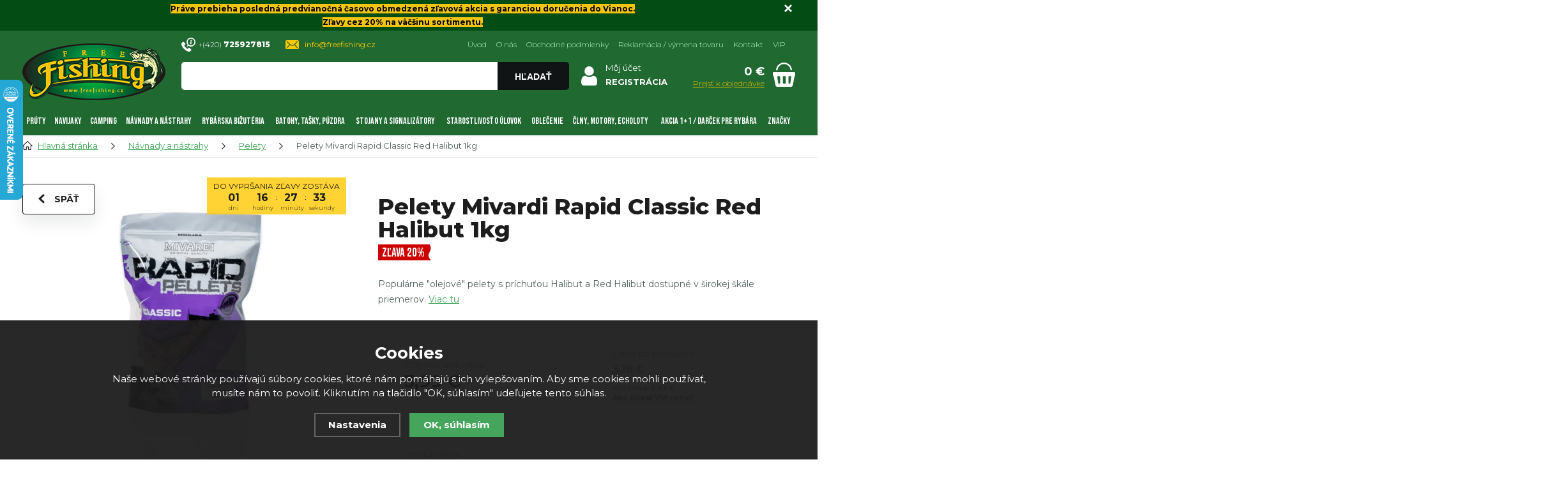

--- FILE ---
content_type: text/html; charset=utf-8
request_url: https://www.freefishing.sk/pelety-mivardi-rapid-classic-red-halibut-1kg/
body_size: 22201
content:
<!DOCTYPE html>
<html xmlns="http://www.w3.org/1999/xhtml">
   <head>
  <meta charset="utf-8" />
    <meta name="viewport" content="width=device-width, initial-scale=1.0, minimum-scale=1.0, maximum-scale=1.0, user-scalable=no" /> 
       <script>
    dataLayer = [];
  </script>
  <meta name="robots" content="index, follow" /><link rel="canonical" href="https://www.freefishing.sk/pelety-mivardi-rapid-classic-red-halibut-1kg/" />
  <title>Pelety Mivardi Rapid Classic Red Halibut 1kg | Mivardi - FreeFishing.sk</title>
  <meta name="description" content='Populárne "olejové" pelety s príchuťou Halibut a Red Halibut dostupné v širokej škále priemerov.' />
  <meta name="keywords" content='Mivardi,Návnady a nástrahy,Pelety,FreeFishing.sk' />
  <meta name="author" content="Shopion.cz" lang="cs" />
  <link rel="stylesheet" type="text/css" href="/css/screen.min.css?v=1765780337" />
  <link rel="stylesheet" href="/js/swiper/swiper.min.css">
  <link rel="stylesheet" href="/css/main.min.css?v=1765780337" />
  <link rel="stylesheet" href="/css/font.css" />   
  <link rel="stylesheet" href="/css/check.min.css?v=1765780337">  
    <link rel="icon" href="/userfiles/tmp/favicon.jpg" type="image/x-icon"><script src="https://www.googleoptimize.com/optimize.js?id=OPT-TLR9MP7"></script>
<meta name="facebook-domain-verification" content="jdnjbgeie30705pq2e98byxwx1lwtw" /><script>
  window.dataLayer = window.dataLayer || []; function gtag(){dataLayer.push(arguments);}
  gtag('consent', 'default', {
    'ad_storage': 'denied',
    'analytics_storage': 'denied',
    "ad_personalization":"denied",
      "ad_user_data":"denied",
      'personalization_storage': 'denied'
  });
  </script><script>
  dataLayer.push({
    'event': 'page_view',
    'consent': '0',
    'user': {
      
      'type': 'anonymous',
      
      
      
      
    },
    'page': {
      'type': 'product',
      'url': 'https://www.freefishing.sk/pelety-mivardi-rapid-classic-red-halibut-1kg/',
      'path': '/pelety-mivardi-rapid-classic-red-halibut-1kg/',
      'site': 'FreeFishing.sk',
      'language': 'sk',
      'currency': 'EUR'
    },
  });
  </script><script>
      dataLayer.push({ ecommerce: null });
      dataLayer.push({
      'ecomm_prodid': "189-3360",
      'ecomm_totalvalue': 3.35,
      'ecomm_pagetype': "Product",
      'event': 'view_item',
      'ecommerce': {
        'currency': 'EUR', 
        'value': 3.35,
        "items": [
          {
            "item_id": "189-3360",
            "item_name": "Pelety Mivardi Rapid Classic Red Halibut 1kg",
            "item_brand": "Mivardi",
            "item_category": "Návnady a nástrahy",
            "item_category2": "Pelety",
            "item_category3": "",
            "item_category4": "",
            "item_variant": "4 mm",
            "price": 3.35 
          }
        ]
      }});
      </script><!-- Google Tag Manager -->
<script>(function(w,d,s,l,i){w[l]=w[l]||[];w[l].push({'gtm.start':
new Date().getTime(),event:'gtm.js'});var f=d.getElementsByTagName(s)[0],
j=d.createElement(s),dl=l!='dataLayer'?'&l='+l:'';j.async=true;j.src=
'//www.googletagmanager.com/gtm.js?id='+i+dl;f.parentNode.insertBefore(j,f);
})(window,document,'script','dataLayer','GTM-WTQK2FS');</script>
<!-- End Google Tag Manager -->
</head>
<body class="eur">
<!-- Custom Audience Pixel Code -->
<script>
!function(f,b,e,v,n,t,s){if(f.fbq)return;n=f.fbq=function(){n.callMethod?
n.callMethod.apply(n,arguments):n.queue.push(arguments)};if(!f._fbq)f._fbq=n;
n.push=n;n.loaded=!0;n.version='2.0';n.queue=[];t=b.createElement(e);t.async=!0;
t.src=v;s=b.getElementsByTagName(e)[0];s.parentNode.insertBefore(t,s)}(window,
document,'script','//connect.facebook.net/en_US/fbevents.js'); 
fbq('consent', 'revoke');
fbq('init', '460773299150694');
fbq('track', 'PageView');
</script>
<noscript><img height="1" width="1" style="display:none" src="https://www.facebook.com/tr?id=460773299150694&ev=PageView&noscript=1" /></noscript>

<script type="text/javascript">
;(function(p,l,o,w,i,n,g){if(!p[i]){p.GlobalSnowplowNamespace=p.GlobalSnowplowNamespace||[];
p.GlobalSnowplowNamespace.push(i);p[i]=function(){(p[i].q=p[i].q||[]).push(arguments)
};p[i].q=p[i].q||[];n=l.createElement(o);g=l.getElementsByTagName(o)[0];n.async=1;
n.src=w;g.parentNode.insertBefore(n,g)}}(window,document,"script","//d70shl7vidtft.cloudfront.net/ecmtr-2.4.2.js","ecotrack"));
window.ecotrack('newTracker', 'cf', 'd2dpiwfhf3tz0r.cloudfront.net', {
  appId: 'freefishing'
});
window.ecotrack('setUserIdFromLocation', 'ecmid');
window.ecotrack('trackPageView');

window.ecotrack('trackStructEvent', 'ECM_PRODUCT_VIEW', '189-3360');</script><noscript><iframe src="https://www.googletagmanager.com/ns.html?id=GTM-WTQK2FS" height="0" width="0" style="display:none;visibility:hidden"></iframe></noscript><div class="overlay"></div><div class="fixed-info-line sb-slide">
    <div class="layout-center">
        <div class="wrap"><p style="text-align: center;"><span style="background-color: #f1c40f; color: #000000; font-size: 12px;"><strong><span class="HwtZe" lang="sk"><span class="jCAhz ChMk0b"><span class="ryNqvb">Práve prebieha posledná predvianočná časovo obmedzená zľavová akcia s garanciou doručenia do Vianoc.</span></span> </span></strong></span></p>
<p style="text-align: center;"><span style="background-color: #f1c40f; color: #000000; font-size: 12px;"><strong><span class="HwtZe" lang="sk"><span class="jCAhz ChMk0b"><span class="ryNqvb">Zľavy cez 20% na väčšinu sortimentu.</span></span></span></strong></span></p></div>
        <div class="close"><img src="/images/svg/x.svg" alt="x" width="15" /></div>
    </div>
    <div class="fixed-info-overlay "></div>
  </div><div class="header-wrap" id="top">
        <header id="header" class="sb-slide">
            <div class="layout-center">
                <div class="middle-box">
                    <div class="table-container">
                        <div class="col logo">
                            <a href="https://www.freefishing.sk"><picture>
                            <source srcset="/images/logo.webp" type="image/webp">
                            <img src="/images/logo.png" alt="FreeFishing.sk" />
                        </picture></a>
                        </div>
                        <div class="col search">
                            <div class="quick-contact">
                                <a href="tel:+420725927815" class="tel">+(420) <strong>725927815</strong></a>
                                <a href="mailto:info@freefishing.cz" class="mail">info@freefishing.cz</a>
                            </div>
                          
                            <form method="get" action="https://www.freefishing.sk/vyhledavani/" id="search">
                              <div class="naseptavac-wrap"><div id="naseptavacList"><div id="naseptavacDiv" style="visibility: hidden;"></div></div></div>
                              <p><input type="text" name="phrase" id="inp-search" class="" placeholder="Napíšte, čo hľadáte ..." /><button type="submit" class="btn upper">Hľadať</button></p>
                            </form>

                        </div>
                        
                        <!--<div class="col curr-col">
                            <div class="currency">
                                <a href="https://www.freefishing.cz">CZ</a>
                                <a href="https://www.freefishing.sk" class="current">SK</a>
                            </div>
                        </div>-->
                        
                        
                        <div class="col account">
                            <div class="account-wrap"><a href="javascript:;" onclick="$.fancybox.close();" data-fancybox data-type="ajax" data-src="/pages/login_quick.php" class="icon"><img src="/images/svg/prihlaseni.svg" alt="" /></a>
                                <a href="javascript:;" onclick="$.fancybox.close();" data-fancybox data-type="ajax" data-src="/pages/login_quick.php">Môj účet</a>
                                <a href="/registrace/"><strong class="upper">Registrácia</strong></a>
                                </div></div><div class="col basket-info">
                            <div class="wrap">
                                <div class="price-wrap"><a href="/nakupni-kosik/" class="price"><strong id="basket_cena">0 €</strong>
                                <span>Prejsť k objednávke</span></a></div>
                                <div class="basket">
                                    <a href="/nakupni-kosik/"><span style="display:none"><i id="basket_pocet">0</i></span></a>
                                </div>
                            </div>
                        </div>
                        
                        
                        <div class="col mobile-search">
                            <a href="#" id="search-toggle"><img id="search-toggle-icon" src="/images/svg/hledani-mobile.svg" alt="#" /></a>
                        </div>
                        <div class="col mobile">
                            <a href="#" class="sb-toggle-right mobile-menu"><img src="/images/svg/hamburger.svg" alt="#" /></a>
                        </div>
                        <div class="overlay-search"></div>
                    </div>
                    <ul class="top-menu"><li ><a href="//" title="Úvod">Úvod</a></li><li ><a href="/o-nas/" title="O nás">O nás</a></li><li ><a href="/obchodne-podmienky/" title="Obchodné podmienky">Obchodné podmienky</a></li><li ><a href="/reklamace/" title="Reklamácia / výmena tovaru">Reklamácia / výmena tovaru</a></li><li ><a href="/kontakt/" title="Kontakt">Kontakt</a></li><li ><a href="/vip/" title="VIP">VIP</a></li><li ><a href="/nabidka-prace/" title=""></a></li></ul>
                </div>
                <div id="menu-space"><div id="menu">
                    <ul class="menu">
                      <li class="with-sub"><a href="/1-pruty/">Prúty</a><div class='sub'><div class='wrap'><ul><li class='tab'>
           <a href='/rybarske-kaprove-pruty/'>
           <span><img src='/images/product-placeholder.png' data-src='/gallery/subcategories/223.jpg' /></span><span>Kaprové prúty, udice</span></a></li><li class='tab'>
           <a href='/feederove-pruty-a-pickery/'>
           <span><img src='/images/product-placeholder.png' data-src='/gallery/subcategories/226.jpg' /></span><span>Feederové prúty a pickery</span></a></li><li class='tab'>
           <a href='/vlacici-pruty/'>
           <span><img src='/images/product-placeholder.png' data-src='/gallery/subcategories/225.jpg' /></span><span>Prívlačové prúty</span></a></li><li class='tab'>
           <a href='/teleskopicke-pruty/'>
           <span><img src='/images/product-placeholder.png' data-src='/gallery/subcategories/224.jpg' /></span><span>Teleskopické prúty</span></a></li><li class='tab'>
           <a href='/pruty-na-muskareni/'>
           <span><img src='/images/product-placeholder.png' data-src='/gallery/subcategories/317.jpg' /></span><span>Muškárske prúty</span></a></li><li class='tab'>
           <a href='/matchove-bolognesove-pruty/'>
           <span><img src='/images/product-placeholder.png' data-src='/gallery/subcategories/316.jpg' /></span><span>Matchové, bolognesové prúty</span></a></li><li class='tab'>
           <a href='/sumcove-a-morske-pruty/'>
           <span><img src='/images/product-placeholder.png' data-src='/gallery/subcategories/227.jpg' /></span><span>Sumčiarske a morské prúty</span></a></li><li class='tab'>
           <a href='/spodove-pruty/'>
           <span><img src='/images/product-placeholder.png' data-src='/gallery/subcategories/230.jpg' /></span><span>Spodové prúty</span></a></li><li class='tab'>
           <a href='/rybarske-bice/'>
           <span><img src='/images/product-placeholder.png' data-src='/gallery/subcategories/229.jpg' /></span><span>Biče na ryby</span></a></li><li class='tab'>
           <a href='/pruty-na-dirky/'>
           <span><img src='/images/product-placeholder.png' data-src='/gallery/subcategories/228.jpg' /></span><span>Prúty na dierky</span></a></li><li class='tab'>
           <a href='/detske-pruty/'>
           <span><img src='/images/product-placeholder.png' data-src='/gallery/subcategories/231.jpg' /></span><span>Detské prúty</span></a></li><li class='tab'>
           <a href='/chranice-spicek-a-pasky/'>
           <span><img src='/images/product-placeholder.png' data-src='/gallery/subcategories/314.jpg' /></span><span>Ochrana špičiek a príslušenstva</span></a></li><li class='tab'>
           <a href='/feederovo-nahradne-spicky/'>
           <span><img src='/images/product-placeholder.png' data-src='/gallery/subcategories/315.jpg' /></span><span>Feederové špičky</span></a></li></ul></div></div></li><li class="with-sub"><a href="/2-navijaky/">Navijaky</a><div class='sub'><div class='wrap'><ul><li class='tab'>
           <a href='/volnobezna-brzda-baitrunner/'>
           <span><img src='/images/product-placeholder.png' data-src='/gallery/subcategories/232.jpg' /></span><span>Navijaky s voľnobežnou brzdou</span></a></li><li class='tab'>
           <a href='/predne-brzda1/'>
           <span><img src='/images/product-placeholder.png' data-src='/gallery/subcategories/233.jpg' /></span><span>Navijaky s prednou brzdou</span></a></li><li class='tab'>
           <a href='/zadnej-brzda1/'>
           <span><img src='/images/product-placeholder.png' data-src='/gallery/subcategories/234.jpg' /></span><span>Navijaky se zadnou brzdou</span></a></li><li class='tab'>
           <a href='/multiplikatory1/'>
           <span><img src='/images/product-placeholder.png' data-src='/gallery/subcategories/235.jpg' /></span><span>Multiplikátory</span></a></li><li class='tab'>
           <a href='/muskarske1/'>
           <span><img src='/images/product-placeholder.png' data-src='/gallery/subcategories/236.jpg' /></span><span>Muškárske navijaky</span></a></li><li class='tab'>
           <a href='/spodove1/'>
           <span><img src='/images/product-placeholder.png' data-src='/gallery/subcategories/238.jpg' /></span><span>Spodové navijaky</span></a></li><li class='tab'>
           <a href='/bojova-brzda/'>
           <span><img src='/images/product-placeholder.png' data-src='/gallery/subcategories/298.jpg' /></span><span>Navijaky s bojovou brzdou</span></a></li><li class='tab'>
           <a href='/nahradne-cievky-prislusenstvo/'>
           <span><img src='/images/product-placeholder.png' data-src='/gallery/subcategories/237.jpg' /></span><span>Náhradné cievky, príslušenstvo</span></a></li></ul></div></div></li><li class="with-sub"><a href="/3-camping/">Camping</a><div class='sub'><div class='wrap'><ul><li class='tab'>
           <a href='/bivaky1/'>
           <span><img src='/images/product-placeholder.png' data-src='/gallery/subcategories/239.jpg' /></span><span>Bivaky, prístrešky</span></a></li><li class='tab'>
           <a href='/lehatka1/'>
           <span><img src='/images/product-placeholder.png' data-src='/gallery/subcategories/243.jpg' /></span><span>Lehátka</span></a></li><li class='tab'>
           <a href='/sedacky-kresla1/'>
           <span><img src='/images/product-placeholder.png' data-src='/gallery/subcategories/244.jpg' /></span><span>Sedačky, kresielka</span></a></li><li class='tab'>
           <a href='/spacie-vrecia-prehozy/'>
           <span><img src='/images/product-placeholder.png' data-src='/gallery/subcategories/270.jpg' /></span><span>Spacie vaky, prehozy</span></a></li><li class='tab'>
           <a href='/destniky1/'>
           <span><img src='/images/product-placeholder.png' data-src='/gallery/subcategories/242.jpg' /></span><span>Dáždniky</span></a></li><li class='tab'>
           <a href='/rodinne-stany/'>
           <span><img src='/images/product-placeholder.png' data-src='/gallery/subcategories/362.jpg' /></span><span>Klasické stany a prístrešky</span></a></li><li class='tab'>
           <a href='/stoliky1/'>
           <span><img src='/images/product-placeholder.png' data-src='/gallery/subcategories/240.jpg' /></span><span>Stolíky</span></a></li><li class='tab'>
           <a href='/voziky1/'>
           <span><img src='/images/product-placeholder.png' data-src='/gallery/subcategories/241.jpg' /></span><span>Vozíky</span></a></li><li class='tab'>
           <a href='/celovky-svietidla/'>
           <span><img src='/images/product-placeholder.png' data-src='/gallery/subcategories/278.jpg' /></span><span>Čelovky a svietidlá</span></a></li><li class='tab'>
           <a href='/vareni-a-nadobi-pro-rybare/'>
           <span><img src='/images/product-placeholder.png' data-src='/gallery/subcategories/293.jpg' /></span><span>Varenie a riad pre rybárov</span></a></li><li class='tab'>
           <a href='/elektronika/'>
           <span><img src='/images/product-placeholder.png' data-src='/gallery/subcategories/267.jpg' /></span><span>Elektronika</span></a></li><li class='tab'>
           <a href='/toalety/'>
           <span><img src='/images/product-placeholder.png' data-src='/gallery/subcategories/361.jpg' /></span><span>Toalety</span></a></li></ul></div></div></li><li class="with-sub"><a href="/4-krmene-boilies-nastrahy/">Návnady a nástrahy</a><div class='sub'><div class='wrap'><ul><li class='tab'>
           <a href='/boilies1/'>
           <span><img src='/images/product-placeholder.png' data-src='/gallery/subcategories/299.jpg' /></span><span>Boilies</span></a></li><li class='tab current'>
           <a href='/pelety1/'>
           <span><img src='/images/product-placeholder.png' data-src='/gallery/subcategories/300.jpg' /></span><span>Pelety</span></a></li><li class='tab'>
           <a href='/plavajuce-a-vyvaezene-nastrahy/'>
           <span><img src='/images/product-placeholder.png' data-src='/gallery/subcategories/327.jpg' /></span><span>Plávajúce a vyvážené nástrahy</span></a></li><li class='tab'>
           <a href='/vnadicu-zmesi1/'>
           <span><img src='/images/product-placeholder.png' data-src='/gallery/subcategories/319.jpg' /></span><span>Vnadiace zmesi</span></a></li><li class='tab'>
           <a href='/nastrahy-na-hacek/'>
           <span><img src='/images/product-placeholder.png' data-src='/gallery/subcategories/326.jpg' /></span><span>Nástrahy na háčik</span></a></li><li class='tab'>
           <a href='/partikl1/'>
           <span><img src='/images/product-placeholder.png' data-src='/gallery/subcategories/328.jpg' /></span><span>Partikel</span></a></li><li class='tab'>
           <a href='/tekute-atraktory/'>
           <span><img src='/images/product-placeholder.png' data-src='/gallery/subcategories/318.jpg' /></span><span>Dipy, Boostery a atraktory</span></a></li><li class='tab'>
           <a href='/obalovacie-testa-a-pasty/'>
           <span><img src='/images/product-placeholder.png' data-src='/gallery/subcategories/323.jpg' /></span><span>Obaľovacie cestá a pasty</span></a></li><li class='tab'>
           <a href='/umele-nastrahy1/'>
           <span><img src='/images/product-placeholder.png' data-src='/gallery/subcategories/325.jpg' /></span><span>Úmelé nástrahy</span></a></li><li class='tab'>
           <a href='/vlaceni-nastrahy/'>
           <span><img src='/images/product-placeholder.png' data-src='/gallery/subcategories/312.jpg' /></span><span>Vláčenie nástrahy</span></a></li><li class='tab'>
           <a href='/vnadicu-pomucky-na-ryby/'>
           <span><img src='/images/product-placeholder.png' data-src='/gallery/subcategories/265.jpg' /></span><span>Vnadiace pomôcky</span></a></li><li class='tab'>
           <a href='/vyroba-boilies-a-navnad/'>
           <span><img src='/images/product-placeholder.png' data-src='/gallery/subcategories/311.jpg' /></span><span>Výroba boilies a návnad</span></a></li></ul></div></div></li><li class="with-sub"><a href="/5-rybarska-bizuteria/">Rybárska bižutéria</a><div class='sub'><div class='wrap'><ul><li class='tab'>
           <a href='/vlasce-snury-a-lanka/'>
           <span><img src='/images/product-placeholder.png' data-src='/gallery/subcategories/306.jpg' /></span><span>Vlasce, šnúry a lanká</span></a></li><li class='tab'>
           <a href='/hacky1/'>
           <span><img src='/images/product-placeholder.png' data-src='/gallery/subcategories/271.jpg' /></span><span>Háčiky</span></a></li><li class='tab'>
           <a href='/krmitka1/'>
           <span><img src='/images/product-placeholder.png' data-src='/gallery/subcategories/277.jpg' /></span><span>Kŕmitka</span></a></li><li class='tab'>
           <a href='/zateze-a-olova/'>
           <span><img src='/images/product-placeholder.png' data-src='/gallery/subcategories/275.jpg' /></span><span>Záťaže a olova</span></a></li><li class='tab'>
           <a href='/hotovo-nadvaezce1/'>
           <span><img src='/images/product-placeholder.png' data-src='/gallery/subcategories/272.jpg' /></span><span>Hotové náväzce</span></a></li><li class='tab'>
           <a href='/ihly-vrtacky-a-doplnky/'>
           <span><img src='/images/product-placeholder.png' data-src='/gallery/subcategories/274.jpg' /></span><span>Ihly, vrtáčky a doplnky</span></a></li><li class='tab'>
           <a href='/pva-program1/'>
           <span><img src='/images/product-placeholder.png' data-src='/gallery/subcategories/273.jpg' /></span><span>PVA program</span></a></li><li class='tab'>
           <a href='/rovnatka-a-hadicky/'>
           <span><img src='/images/product-placeholder.png' data-src='/gallery/subcategories/313.jpg' /></span><span>Rovnátka a hadičky</span></a></li><li class='tab'>
           <a href='/zarazky-a-stoppery/'>
           <span><img src='/images/product-placeholder.png' data-src='/gallery/subcategories/310.jpg' /></span><span>Zarážky a držiaky návnad</span></a></li><li class='tab'>
           <a href='/stavce-karabinky-a-kruzky/'>
           <span><img src='/images/product-placeholder.png' data-src='/gallery/subcategories/276.jpg' /></span><span>Obratlíky, karabínky a krúžky</span></a></li><li class='tab'>
           <a href='/zavesky-prevleky-prejazdy/'>
           <span><img src='/images/product-placeholder.png' data-src='/gallery/subcategories/308.jpg' /></span><span>Závesky, prevleky a prejazdy</span></a></li><li class='tab'>
           <a href='/koncova-montaz/'>
           <span><img src='/images/product-placeholder.png' data-src='/gallery/subcategories/309.jpg' /></span><span>Koncové montáže</span></a></li><li class='tab'>
           <a href='/nudze-nohe-klesti/'>
           <span><img src='/images/product-placeholder.png' data-src='/gallery/subcategories/264.jpg' /></span><span>Rybárske nástroje</span></a></li><li class='tab'>
           <a href='/doplnky-na-muskareni/'>
           <span><img src='/images/product-placeholder.png' data-src='/gallery/subcategories/320.jpg' /></span><span>Doplnky na muškárenie</span></a></li><li class='tab'>
           <a href='/ostatni-sortiment/'>
           <span><img src='/images/product-placeholder.png' data-src='/gallery/subcategories/324.jpg' /></span><span>Ostatný sortiment</span></a></li></ul></div></div></li><li class="with-sub"><a href="/11-batohy-tasky-puzdra/">Batohy, tašky, púzdra</a><div class='sub'><div class='wrap'><ul><li class='tab'>
           <a href='/batohy1/'>
           <span><img src='/images/product-placeholder.png' data-src='/gallery/subcategories/279.jpg' /></span><span>Batohy</span></a></li><li class='tab'>
           <a href='/puzdra-na-pruty-pasky-a-doplnky/'>
           <span><img src='/images/product-placeholder.png' data-src='/gallery/subcategories/280.jpg' /></span><span>Puzdrá na prúty</span></a></li><li class='tab'>
           <a href='/privlacove-tasky/'>
           <span><img src='/images/product-placeholder.png' data-src='/gallery/subcategories/281.jpg' /></span><span>Prívlačové tašky</span></a></li><li class='tab'>
           <a href='/puzdro-na-doklady/'>
           <span><img src='/images/product-placeholder.png' data-src='/gallery/subcategories/282.jpg' /></span><span>Puzdrá na doklady</span></a></li><li class='tab'>
           <a href='/krabicky-kufriky-boxy/'>
           <span><img src='/images/product-placeholder.png' data-src='/gallery/subcategories/283.jpg' /></span><span>Krabičky, kufríky, boxy</span></a></li><li class='tab'>
           <a href='/sitky-a-tasky-na-boilies/'>
           <span><img src='/images/product-placeholder.png' data-src='/gallery/subcategories/284.jpg' /></span><span>Sieťky a tašky na boilies</span></a></li><li class='tab'>
           <a href='/puzdra-a-tasky-na-zateze/'>
           <span><img src='/images/product-placeholder.png' data-src='/gallery/subcategories/285.jpg' /></span><span>Puzdrá a tašky na záťaže</span></a></li><li class='tab'>
           <a href='/puzdra-na-nadvaezce/'>
           <span><img src='/images/product-placeholder.png' data-src='/gallery/subcategories/286.jpg' /></span><span>Puzdrá na náväzce</span></a></li><li class='tab'>
           <a href='/tasky1/'>
           <span><img src='/images/product-placeholder.png' data-src='/gallery/subcategories/288.jpg' /></span><span>Tašky</span></a></li><li class='tab'>
           <a href='/puzdra-na-navijaky-a-prislusenstvo/'>
           <span><img src='/images/product-placeholder.png' data-src='/gallery/subcategories/289.jpg' /></span><span>Puzdrá na navijaky a príslušenstvo</span></a></li><li class='tab'>
           <a href='/kbeliky-a-michaci-tasky/'>
           <span><img src='/images/product-placeholder.png' data-src='/gallery/subcategories/290.jpg' /></span><span>Vedierka, miešačky a sitá</span></a></li><li class='tab'>
           <a href='/tasky-a-puzdra-na-bizuterii/'>
           <span><img src='/images/product-placeholder.png' data-src='/gallery/subcategories/291.jpg' /></span><span>Tašky a púzdra na bižutériu</span></a></li><li class='tab'>
           <a href='/tasky-na-navnady-a-nastrahy/'>
           <span><img src='/images/product-placeholder.png' data-src='/gallery/subcategories/292.jpg' /></span><span>Tašky na návnady a nástrahy</span></a></li><li class='tab'>
           <a href='/chladicu-taska/'>
           <span><img src='/images/product-placeholder.png' data-src='/gallery/subcategories/294.jpg' /></span><span>Chladiace tašky</span></a></li><li class='tab'>
           <a href='/ostatne-puzdra-a-obaly/'>
           <span><img src='/images/product-placeholder.png' data-src='/gallery/subcategories/297.jpg' /></span><span>Ostatné puzdrá a obaly</span></a></li></ul></div></div></li><li class="with-sub"><a href="/8-stojany-a-signalizatory/">Stojany a signalizátory</a><div class='sub'><div class='wrap'><ul><li class='tab'>
           <a href='/stojany1/'>
           <span><img src='/images/product-placeholder.png' data-src='/gallery/subcategories/191.jpg' /></span><span>Stojany</span></a></li><li class='tab'>
           <a href='/alektronicke-signalizatory-zaberu/'>
           <span><img src='/images/product-placeholder.png' data-src='/gallery/subcategories/195.jpg' /></span><span>Signalizátory záberu</span></a></li><li class='tab'>
           <a href='/rybarske-hrazdy/'>
           <span><img src='/images/product-placeholder.png' data-src='/gallery/subcategories/202.jpg' /></span><span>Hrazdy</span></a></li><li class='tab'>
           <a href='/swinger-na-ryby/'>
           <span><img src='/images/product-placeholder.png' data-src='/gallery/subcategories/194.jpg' /></span><span>Swingery</span></a></li><li class='tab'>
           <a href='/feeder-a-match-hrazdy/'>
           <span><img src='/images/product-placeholder.png' data-src='/gallery/subcategories/201.jpg' /></span><span>Feeder a Match hrazdy</span></a></li><li class='tab'>
           <a href='/vidlicky-hrazy/'>
           <span><img src='/images/product-placeholder.png' data-src='/gallery/subcategories/192.jpg' /></span><span>Vidličky</span></a></li><li class='tab'>
           <a href='/rohatinky1/'>
           <span><img src='/images/product-placeholder.png' data-src='/gallery/subcategories/193.jpg' /></span><span>Rohatinky, koncovky</span></a></li><li class='tab'>
           <a href='/cihatka-rolnicky/'>
           <span><img src='/images/product-placeholder.png' data-src='/gallery/subcategories/197.jpg' /></span><span>Číhátka, rolničky</span></a></li><li class='tab'>
           <a href='/splavky1/'>
           <span><img src='/images/product-placeholder.png' data-src='/gallery/subcategories/198.jpg' /></span><span>Plaváky</span></a></li></ul></div></div></li><li class="with-sub"><a href="/6-pece-o-uloviek/">Starostlivosť o úlovok</a><div class='sub'><div class='wrap'><ul><li class='tab'>
           <a href='/podberaky1/'>
           <span><img src='/images/product-placeholder.png' data-src='/gallery/subcategories/248.jpg' /></span><span>Podberáky</span></a></li><li class='tab'>
           <a href='/podlozky-na-ryby/'>
           <span><img src='/images/product-placeholder.png' data-src='/gallery/subcategories/249.jpg' /></span><span>Podložky pod ryby</span></a></li><li class='tab'>
           <a href='/vezirky1/'>
           <span><img src='/images/product-placeholder.png' data-src='/gallery/subcategories/250.jpg' /></span><span>Vezierky</span></a></li><li class='tab'>
           <a href='/saky1/'>
           <span><img src='/images/product-placeholder.png' data-src='/gallery/subcategories/251.jpg' /></span><span>Saky</span></a></li><li class='tab'>
           <a href='/cereny1/'>
           <span><img src='/images/product-placeholder.png' data-src='/gallery/subcategories/252.jpg' /></span><span>Čereňe a rezkovnice</span></a></li><li class='tab'>
           <a href='/peany-a-vyprostovace/'>
           <span><img src='/images/product-placeholder.png' data-src='/gallery/subcategories/246.jpg' /></span><span>Peany a vyslobodzovače</span></a></li><li class='tab'>
           <a href='/vahy-a-metre/'>
           <span><img src='/images/product-placeholder.png' data-src='/gallery/subcategories/255.jpg' /></span><span>Váhy a metre</span></a></li><li class='tab'>
           <a href='/vaezicu-trojnozky/'>
           <span><img src='/images/product-placeholder.png' data-src='/gallery/subcategories/295.jpg' /></span><span>Vážiace trojnožky</span></a></li><li class='tab'>
           <a href='/filetovaciu-nohe/'>
           <span><img src='/images/product-placeholder.png' data-src='/gallery/subcategories/247.jpg' /></span><span>Filetovacie nože</span></a></li><li class='tab'>
           <a href='/dezinfekcia/'>
           <span><img src='/images/product-placeholder.png' data-src='/gallery/subcategories/254.jpg' /></span><span>Dezinfekcia</span></a></li></ul></div></div></li><li class="with-sub"><a href="/7-obleceni/">Oblečenie</a><div class='sub'><div class='wrap'><ul><li class='tab'>
           <a href='/bundy1/'>
           <span><img src='/images/product-placeholder.png' data-src='/gallery/subcategories/210.jpg' /></span><span>Bundy</span></a></li><li class='tab'>
           <a href='/nohavice1/'>
           <span><img src='/images/product-placeholder.png' data-src='/gallery/subcategories/221.jpg' /></span><span>Nohavice</span></a></li><li class='tab'>
           <a href='/tricka-polokosile/'>
           <span><img src='/images/product-placeholder.png' data-src='/gallery/subcategories/205.jpg' /></span><span>Tričká, polokošele</span></a></li><li class='tab'>
           <a href='/mikiny1/'>
           <span><img src='/images/product-placeholder.png' data-src='/gallery/subcategories/209.jpg' /></span><span>Mikiny</span></a></li><li class='tab'>
           <a href='/okuliare/'>
           <span><img src='/images/product-placeholder.png' data-src='/gallery/subcategories/219.jpg' /></span><span>Okuliare</span></a></li><li class='tab'>
           <a href='/rybarske-ksiltovky/'>
           <span><img src='/images/product-placeholder.png' data-src='/gallery/subcategories/207.jpg' /></span><span>Šiltovky</span></a></li><li class='tab'>
           <a href='/zimne-ciapky/'>
           <span><img src='/images/product-placeholder.png' data-src='/gallery/subcategories/218.jpg' /></span><span>Zimné čiapky</span></a></li><li class='tab'>
           <a href='/kukly-nakrcniky/'>
           <span><img src='/images/product-placeholder.png' data-src='/gallery/subcategories/206.jpg' /></span><span>Kukly, nákrčníky</span></a></li><li class='tab'>
           <a href='/prsacky-a-brodici-nohavice/'>
           <span><img src='/images/product-placeholder.png' data-src='/gallery/subcategories/216.jpg' /></span><span>Prsačky, brodiace nohavice a obuv</span></a></li><li class='tab'>
           <a href='/cizmy1/'>
           <span><img src='/images/product-placeholder.png' data-src='/gallery/subcategories/208.jpg' /></span><span>Čižmy</span></a></li><li class='tab'>
           <a href='/rybarske-teplaky/'>
           <span><img src='/images/product-placeholder.png' data-src='/gallery/subcategories/211.jpg' /></span><span>Tepláky</span></a></li><li class='tab'>
           <a href='/kratasy1/'>
           <span><img src='/images/product-placeholder.png' data-src='/gallery/subcategories/212.jpg' /></span><span>Kraťasy</span></a></li><li class='tab'>
           <a href='/vesty1/'>
           <span><img src='/images/product-placeholder.png' data-src='/gallery/subcategories/213.jpg' /></span><span>Vesty</span></a></li><li class='tab'>
           <a href='/termobielizen/'>
           <span><img src='/images/product-placeholder.png' data-src='/gallery/subcategories/215.jpg' /></span><span>Termoprádlo</span></a></li><li class='tab'>
           <a href='/rybarske-rukavice/'>
           <span><img src='/images/product-placeholder.png' data-src='/gallery/subcategories/214.jpg' /></span><span>Rukavice</span></a></li><li class='tab'>
           <a href='/komplety-rybarske/'>
           <span><img src='/images/product-placeholder.png' data-src='/gallery/subcategories/222.jpg' /></span><span>Komplety</span></a></li><li class='tab'>
           <a href='/rybarska-obuv/'>
           <span><img src='/images/product-placeholder.png' data-src='/gallery/subcategories/217.jpg' /></span><span>Obuv</span></a></li><li class='tab'>
           <a href='/ostatne1/'>
           <span><img src='/images/product-placeholder.png' data-src='/gallery/subcategories/220.jpg' /></span><span>Ostatné</span></a></li></ul></div></div></li><li class="with-sub"><a href="/rybarske-clny-motory-echoloty/">Člny, motory, echoloty</a><div class='sub'><div class='wrap'><ul><li class='tab'>
           <a href='/clny/'>
           <span><img src='/images/product-placeholder.png' data-src='/gallery/subcategories/256.jpg' /></span><span>Člny</span></a></li><li class='tab'>
           <a href='/belly-boat/'>
           <span><img src='/images/product-placeholder.png' data-src='/gallery/subcategories/257.jpg' /></span><span>Belly Boat</span></a></li><li class='tab'>
           <a href='/zavazeci-lodicky/'>
           <span><img src='/images/product-placeholder.png' data-src='/gallery/subcategories/260.jpg' /></span><span>Zavážacie loďičky</span></a></li><li class='tab'>
           <a href='/sonary-a-echoloty/'>
           <span><img src='/images/product-placeholder.png' data-src='/gallery/subcategories/258.jpg' /></span><span>Sonary, echoloty</span></a></li><li class='tab'>
           <a href='/elektromotory/'>
           <span><img src='/images/product-placeholder.png' data-src='/gallery/subcategories/259.jpg' /></span><span>Elektromotory</span></a></li><li class='tab'>
           <a href='/baterie-k-lodi/'>
           <span><img src='/images/product-placeholder.png' data-src='/gallery/subcategories/261.jpg' /></span><span>Batérie</span></a></li><li class='tab'>
           <a href='/prislusenstvo-k-clunum-a-belly-boatum/'>
           <span><img src='/images/product-placeholder.png' data-src='/gallery/subcategories/262.jpg' /></span><span>Príslušenstvo k člnom</span></a></li></ul></div></div></li><li class="with-sub"><a href="/akcie-1-1-darcek-pre-rybara/">AKCIA 1+1 / DARČEK PRE RYBÁRA</a><div class='sub'><div class='wrap'><ul><li class='tab'>
           <a href='/darcekove-poukazy/'>
           <span><img src='/images/product-placeholder.png' data-src='/gallery/subcategories/336.jpg' /></span><span>Darčekové poukazy</span></a></li><li class='tab'>
           <a href='/zvyhodnene-sety-rybareni/'>
           <span><img src='/images/product-placeholder.png' data-src='/gallery/subcategories/337.jpg' /></span><span>Zvýhodnené sety</span></a></li><li class='tab'>
           <a href='/pruty-1-1-sk/'>
           <span><img src='/images/product-placeholder.png' data-src='/gallery/subcategories/338.jpg' /></span><span>Prúty 1+1</span></a></li><li class='tab'>
           <a href='/prut-navijak-sk/'>
           <span><img src='/images/product-placeholder.png' data-src='/gallery/subcategories/339.jpg' /></span><span>Prút + navijak</span></a></li><li class='tab'>
           <a href='/navijaky-1-1-sk/'>
           <span><img src='/images/product-placeholder.png' data-src='/gallery/subcategories/340.jpg' /></span><span>Navijaky 1+1</span></a></li><li class='tab'>
           <a href='/signalizatory-1-1/'>
           <span><img src='/images/product-placeholder.png' data-src='/gallery/subcategories/341.jpg' /></span><span></span></a></li></ul></div></div></li><li class="with-sub"><a href="/znacky/">Značky</a><div class='sub'><div class='wrap'><ul><li class='tab'><a href='/vyrobci/30plus/'><span>30Plus</span></a><li class='tab'><a href='/vyrobci/abu-garcia/'><span>Abu Garcia</span></a><li class='tab'><a href='/vyrobci/adventer-fishing/'><span>Adventer & Fishing</span></a><li class='tab'><a href='/vyrobci/albastar/'><span>Albastar</span></a><li class='tab'><a href='/vyrobci/alkatresz/'><span>Alkatrész</span></a><li class='tab'><a href='/vyrobci/anaconda/'><span>Anaconda</span></a><li class='tab'><a href='/vyrobci/angling-pursuits/'><span>Angling Pursuits</span></a><li class='tab'><a href='/vyrobci/aqua-garant/'><span>Aqua Garant</span></a><li class='tab'><a href='/vyrobci/aqua-products/'><span>Aqua Products</span></a><li class='tab'><a href='/vyrobci/aquantic/'><span>Aquantic</span></a><li class='tab'><a href='/vyrobci/aquila/'><span>Aquila</span></a><li class='tab'><a href='/vyrobci/arno/'><span>Arno</span></a><li class='tab'><a href='/vyrobci/ashima/'><span>Ashima</span></a><li class='tab'><a href='/vyrobci/asso/'><span>Asso</span></a><li class='tab'><a href='/vyrobci/att/'><span>ATT</span></a><li class='tab'><a href='/vyrobci/awa-shima/'><span>Awa Shima</span></a><li class='tab'><a href='/vyrobci/bait-tech/'><span>Bait-Tech</span></a><li class='tab'><a href='/vyrobci/balsax/'><span>Balsax</span></a><li class='tab'><a href='/vyrobci/baltic/'><span>Baltic</span></a><li class='tab'><a href='/vyrobci/banax/'><span>Banax</span></a><li class='tab'><a href='/vyrobci/becare/'><span>BeCare</span></a><li class='tab'><a href='/vyrobci/benzar/'><span>Benzar</span></a><li class='tab'><a href='/vyrobci/benzar-mix/'><span>Benzar Mix</span></a><li class='tab'><a href='/vyrobci/berkley/'><span>Berkley</span></a><li class='tab'><a href='/vyrobci/big-carp-limited/'><span>Big Carp Limited</span></a><li class='tab'><a href='/vyrobci/bkk/'><span>BKK</span></a><li class='tab'><a href='/vyrobci/black-fighter/'><span>Black Fighter</span></a><li class='tab'><a href='/vyrobci/blade/'><span>Blade</span></a><li class='tab'><a href='/vyrobci/bomber-rocket/'><span>Bomber Rocket</span></a><li class='tab'><a href='/vyrobci/borika-fasten/'><span>Borika Fasten</span></a><li class='tab'><a href='/vyrobci/broline-s-r-o/'><span>BroLine s.r.o.</span></a><li class='tab'><a href='/vyrobci/bunaty/'><span>Bunaty</span></a><li class='tab'><a href='/vyrobci/bushman/'><span>Bushman</span></a><li class='tab'><a href='/vyrobci/camor-s-r-l/'><span>CAMOR s.r.l.</span></a><li class='tab'><a href='/vyrobci/campingaz/'><span>Campingaz</span></a><li class='tab'><a href='/vyrobci/carp-r-us/'><span>Carp ´R´ Us</span></a><li class='tab'><a href='/vyrobci/carp-expert/'><span>Carp Expert</span></a><li class='tab'><a href='/vyrobci/carp-hunter/'><span>Carp Hunter</span></a><li class='tab'><a href='/vyrobci/carp-inferno/'><span>Carp Inferno</span></a><li class='tab'><a href='/vyrobci/carp-linq/'><span>Carp Linq</span></a><li class='tab'><a href='/vyrobci/carp-only/'><span>Carp Only</span></a><li class='tab'><a href='/vyrobci/carp-servis-vaclavik/'><span>Carp Servis Václavík</span></a><li class='tab'><a href='/vyrobci/carp-spirit/'><span>Carp Spirit</span></a><li class='tab'><a href='/vyrobci/carp-zoom/'><span>Carp Zoom</span></a><li class='tab'><a href='/vyrobci/carpstyle/'><span>Carpstyle</span></a><li class='tab'><a href='/vyrobci/carson/'><span>Carson</span></a><li class='tab'><a href='/vyrobci/catcare/'><span>CatCare</span></a><li class='tab'><a href='/vyrobci/catkong/'><span>Catkong</span></a><li class='tab'><a href='/vyrobci/cc-moore/'><span>CC Moore</span></a><li class='tab'><a href='/vyrobci/cfa/'><span>CFA</span></a><li class='tab'><a href='/vyrobci/climax-germany/'><span>CLIMAX - Germany</span></a><li class='tab'><a href='/vyrobci/coleman/'><span>Coleman</span></a><li class='tab'><a href='/vyrobci/cortland/'><span>Cortland</span></a><li class='tab'><a href='/vyrobci/cralusso/'><span>Cralusso</span></a><li class='tab'><a href='/vyrobci/csv/'><span>CSV</span></a><li class='tab'><a href='/vyrobci/cuda/'><span>Cuda</span></a><li class='tab'><a href='/vyrobci/cukk/'><span>Cukk</span></a><li class='tab'><a href='/vyrobci/cult/'><span>Cult</span></a><li class='tab'><a href='/vyrobci/cygnet/'><span>Cygnet</span></a><li class='tab'><a href='/vyrobci/czero/'><span>Czero</span></a><li class='tab'><a href='/vyrobci/cihatka/'><span>Čihátka</span></a><li class='tab'><a href='/vyrobci/daemons/'><span>Daemons</span></a><li class='tab'><a href='/vyrobci/daiwa/'><span>Daiwa</span></a><li class='tab'><a href='/vyrobci/dam/'><span>Dam</span></a><li class='tab'><a href='/vyrobci/deaky/'><span>Deáky</span></a><li class='tab'><a href='/vyrobci/dec/'><span>DEC</span></a><li class='tab'><a href='/vyrobci/deeper/'><span>Deeper</span></a><li class='tab'><a href='/vyrobci/delphin/'><span>Delphin</span></a><li class='tab'><a href='/vyrobci/diem/'><span>Diem</span></a><li class='tab'><a href='/vyrobci/ditex/'><span>Ditex</span></a><li class='tab'><a href='/vyrobci/dk-fishing/'><span>DK Fishing</span></a><li class='tab'><a href='/vyrobci/doc/'><span>DOC</span></a><li class='tab'><a href='/vyrobci/doiyo/'><span>Doiyo</span></a><li class='tab'><a href='/vyrobci/dr-slick-co/'><span>Dr. Slick Co.</span></a><li class='tab'><a href='/vyrobci/dr-slick/'><span>Dr.Slick</span></a><li class='tab'><a href='/vyrobci/drennan/'><span>Drennan</span></a><li class='tab'><a href='/vyrobci/dry-walker/'><span>Dry Walker</span></a><li class='tab'><a href='/vyrobci/dynabait/'><span>Dynabait</span></a><li class='tab'><a href='/vyrobci/e-sential/'><span>E-Sential</span></a><li class='tab'><a href='/vyrobci/eagle-claw/'><span>Eagle Claw</span></a><li class='tab'><a href='/vyrobci/easyfishing/'><span>EasyFISHING</span></a><li class='tab'><a href='/vyrobci/eco-sinkers/'><span>ECO SINKERS</span></a><li class='tab'><a href='/vyrobci/egerfish/'><span>Egerfish</span></a><li class='tab'><a href='/vyrobci/elfabiano/'><span>ElFabiano</span></a><li class='tab'><a href='/vyrobci/elling/'><span>Elling</span></a><li class='tab'><a href='/vyrobci/emos/'><span>Emos</span></a><li class='tab'><a href='/vyrobci/energofish/'><span>Energofish</span></a><li class='tab'><a href='/vyrobci/energolaser/'><span>Energolaser</span></a><li class='tab'><a href='/vyrobci/energoteam/'><span>EnergoTeam</span></a><li class='tab'><a href='/vyrobci/enterprise-tackle/'><span>Enterprise Tackle</span></a><li class='tab'><a href='/vyrobci/esp/'><span>ESP</span></a><li class='tab'><a href='/vyrobci/excalibur/'><span>Excalibur</span></a><li class='tab'><a href='/vyrobci/expert-plavaky/'><span>EXPERT plaváky</span></a><li class='tab'><a href='/vyrobci/extra-carp/'><span>Extra Carp</span></a><li class='tab'><a href='/vyrobci/extreme/'><span>Extreme</span></a><li class='tab'><a href='/vyrobci/extremus/'><span>Extremus</span></a><li class='tab'><a href='/vyrobci/eye-level/'><span>Eye Level</span></a><li class='tab'><a href='/vyrobci/faith/'><span>FAITH</span></a><li class='tab'><a href='/vyrobci/falcon/'><span>Falcon</span></a><li class='tab'><a href='/vyrobci/feeder-expert/'><span>Feeder Expert</span></a><li class='tab'><a href='/vyrobci/feedermania/'><span>Feedermánia</span></a><li class='tab'><a href='/vyrobci/fil-fishing/'><span>Fil Fishing</span></a><li class='tab'><a href='/vyrobci/filfishing/'><span>Filfishing</span></a><li class='tab'><a href='/vyrobci/fin/'><span>FIN</span></a><li class='tab'><a href='/vyrobci/fish-pro/'><span>Fish Pro</span></a><li class='tab'><a href='/vyrobci/fish-up/'><span>Fish Up</span></a><li class='tab'><a href='/vyrobci/fishinda/'><span>Fishinda</span></a><li class='tab'><a href='/vyrobci/fishing-box/'><span>Fishing Box</span></a><li class='tab'><a href='/vyrobci/fishup/'><span>Fishup</span></a><li class='tab'><a href='/vyrobci/flacarp/'><span>Flacarp</span></a><li class='tab'><a href='/vyrobci/fladen/'><span>Fladen</span></a><li class='tab'><a href='/vyrobci/flajzar/'><span>Flajzar</span></a><li class='tab'><a href='/vyrobci/flajzar-s-r-o/'><span>FLAJZAR, s.r.o.</span></a><li class='tab'><a href='/vyrobci/fox/'><span>FOX</span></a><li class='tab'><a href='/vyrobci/free-spirit/'><span>Free Spirit</span></a><li class='tab'><a href='/vyrobci/freefishing/'><span>Freefishing</span></a><li class='tab'><a href='/vyrobci/fudo/'><span>FUDO</span></a><li class='tab'><a href='/vyrobci/gaby/'><span>Gaby</span></a><li class='tab'><a href='/vyrobci/gamakatsu/'><span>Gamakatsu</span></a><li class='tab'><a href='/vyrobci/garbolino/'><span>Garbolino</span></a><li class='tab'><a href='/vyrobci/garda/'><span>Garda</span></a><li class='tab'><a href='/vyrobci/gardner/'><span>Gardner</span></a><li class='tab'><a href='/vyrobci/geoff-anderson/'><span>Geoff Anderson</span></a><li class='tab'><a href='/vyrobci/giants-fishing/'><span>Giants Fishing</span></a><li class='tab'><a href='/vyrobci/gold-star/'><span>Gold Star</span></a><li class='tab'><a href='/vyrobci/gp/'><span>GP</span></a><li class='tab'><a href='/vyrobci/graff/'><span>Graff</span></a><li class='tab'><a href='/vyrobci/grangers/'><span>Grangers</span></a><li class='tab'><a href='/vyrobci/greys/'><span>GREYS</span></a><li class='tab'><a href='/vyrobci/grizzly/'><span>Grizzly</span></a><li class='tab'><a href='/vyrobci/gultio-cz-s-r-o/'><span>GULTIO CZ, s.r.o.</span></a><li class='tab'><a href='/vyrobci/gummifish/'><span>GUMMIFISH</span></a><li class='tab'><a href='/vyrobci/gunki/'><span>GUNKI</span></a><li class='tab'><a href='/vyrobci/haibo/'><span>Haibo</span></a><li class='tab'><a href='/vyrobci/haldorado/'><span>Haldorádó</span></a><li class='tab'><a href='/vyrobci/hayabusa/'><span>Hayabusa</span></a><li class='tab'><a href='/vyrobci/hell-cat/'><span>Hell-Cat</span></a><li class='tab'><a href='/vyrobci/hends/'><span>Hends</span></a><li class='tab'><a href='/vyrobci/hobby-g/'><span>Hobby-G</span></a><li class='tab'><a href='/vyrobci/hodgman/'><span>Hodgman</span></a><li class='tab'><a href='/vyrobci/holdcarp/'><span>Holdcarp</span></a><li class='tab'><a href='/vyrobci/horvath/'><span>Horváth</span></a><li class='tab'><a href='/vyrobci/hydrospol/'><span>Hydrospol</span></a><li class='tab'><a href='/vyrobci/champion/'><span>Champion</span></a><li class='tab'><a href='/vyrobci/chub/'><span>Chub</span></a><li class='tab'><a href='/vyrobci/ibite/'><span>IBite</span></a><li class='tab'><a href='/vyrobci/illex/'><span>ILLEX</span></a><li class='tab'><a href='/vyrobci/indyline/'><span>INDYLINE</span></a><li class='tab'><a href='/vyrobci/iron-claw/'><span>Iron Claw</span></a><li class='tab'><a href='/vyrobci/iron-trout/'><span>Iron Trout</span></a><li class='tab'><a href='/vyrobci/jaf/'><span>JAF</span></a><li class='tab'><a href='/vyrobci/jaxon/'><span>Jaxon</span></a><li class='tab'><a href='/vyrobci/jetfish/'><span>JetFish</span></a><li class='tab'><a href='/vyrobci/jigovky/'><span>Jigovky</span></a><li class='tab'><a href='/vyrobci/joker/'><span>Joker</span></a><li class='tab'><a href='/vyrobci/jrc/'><span>JRC</span></a><li class='tab'><a href='/vyrobci/jv-baits/'><span>JV Baits</span></a><li class='tab'><a href='/vyrobci/k-karp/'><span>K-Karp</span></a><li class='tab'><a href='/vyrobci/kajaky-feel-free/'><span>Kajaky Feel Free</span></a><li class='tab'><a href='/vyrobci/kamasaki/'><span>Kamasaki</span></a><li class='tab'><a href='/vyrobci/kamatsu/'><span>Kamatsu</span></a><li class='tab'><a href='/vyrobci/karel-nikl/'><span>Karel Nikl</span></a><li class='tab'><a href='/vyrobci/kingfisher/'><span>Kingfisher</span></a><li class='tab'><a href='/vyrobci/klima/'><span>Klíma</span></a><li class='tab'><a href='/vyrobci/konger/'><span>Konger</span></a><li class='tab'><a href='/vyrobci/koos/'><span>Koós</span></a><li class='tab'><a href='/vyrobci/korda/'><span>Korda</span></a><li class='tab'><a href='/vyrobci/kryston/'><span>Kryston</span></a><li class='tab'><a href='/vyrobci/ks-fish/'><span>KS Fish</span></a><li class='tab'><a href='/vyrobci/l-k/'><span>L&K</span></a><li class='tab'><a href='/vyrobci/laserfish/'><span>Laserfish</span></a><li class='tab'><a href='/vyrobci/lazar/'><span>Lázár</span></a><li class='tab'><a href='/vyrobci/leeda/'><span>Leeda</span></a><li class='tab'><a href='/vyrobci/leech/'><span>LEECH</span></a><li class='tab'><a href='/vyrobci/lemigo/'><span>Lemigo</span></a><li class='tab'><a href='/vyrobci/lemingo/'><span>Lemingo</span></a><li class='tab'><a href='/vyrobci/linea-effe/'><span>Linea Effe</span></a><li class='tab'><a href='/vyrobci/lineaeffe/'><span>Lineaeffe</span></a><li class='tab'><a href='/vyrobci/liquirigs/'><span>Liquirigs</span></a><li class='tab'><a href='/vyrobci/livetarget/'><span>LIVETARGET</span></a><li class='tab'><a href='/vyrobci/lk-baits/'><span>LK Baits</span></a><li class='tab'><a href='/vyrobci/lovec-rapy/'><span>Lovec Rapy</span></a><li class='tab'><a href='/vyrobci/lr/'><span>LR</span></a><li class='tab'><a href='/vyrobci/lucky/'><span>Lucky</span></a><li class='tab'><a href='/vyrobci/lucky-john/'><span>Lucky John</span></a><li class='tab'><a href='/vyrobci/m-team/'><span>M-Team</span></a><li class='tab'><a href='/vyrobci/mainline/'><span>Mainline</span></a><li class='tab'><a href='/vyrobci/mann-s-bait-co-ltd/'><span>Mann”s Bait Co. Ltd</span></a><li class='tab'><a href='/vyrobci/map/'><span>MAP</span></a><li class='tab'><a href='/vyrobci/maruto/'><span>Maruto</span></a><li class='tab'><a href='/vyrobci/master/'><span>Master</span></a><li class='tab'><a href='/vyrobci/master-of-angler/'><span>Master of Angler</span></a><li class='tab'><a href='/vyrobci/matzuo/'><span>Matzuo</span></a><li class='tab'><a href='/vyrobci/maver/'><span>MAVER</span></a><li class='tab'><a href='/vyrobci/maxell/'><span>Maxell</span></a><li class='tab'><a href='/vyrobci/maxima/'><span>Maxima</span></a><li class='tab'><a href='/vyrobci/mc-nett/'><span>Mc Nett</span></a><li class='tab'><a href='/vyrobci/meiho/'><span>Meiho</span></a><li class='tab'><a href='/vyrobci/mepps/'><span>Mepps</span></a><li class='tab'><a href='/vyrobci/method-feeder-fans/'><span>METHOD FEEDER FANS</span></a><li class='tab'><a href='/vyrobci/meva/'><span>MEVA</span></a><li class='tab'><a href='/vyrobci/mff/'><span>MFF</span></a><li class='tab'><a href='/vyrobci/mikbaits/'><span>Mikbaits</span></a><li class='tab'><a href='/vyrobci/mistrall/'><span>Mistrall</span></a><li class='tab'><a href='/vyrobci/mitchell/'><span>Mitchell</span></a><li class='tab'><a href='/vyrobci/mivardi/'><span>Mivardi</span></a><li class='tab'><a href='/vyrobci/mk4/'><span>MK4</span></a><li class='tab'><a href='/vyrobci/mondial-f/'><span>Mondial-F</span></a><li class='tab'><a href='/vyrobci/monkey-lures/'><span>Monkey Lures</span></a><li class='tab'><a href='/vyrobci/mora/'><span>Mora</span></a><li class='tab'><a href='/vyrobci/moss/'><span>Moss</span></a><li class='tab'><a href='/vyrobci/motaba/'><span>Motaba</span></a><li class='tab'><a href='/vyrobci/ms-range/'><span>MS Range</span></a><li class='tab'><a href='/vyrobci/munch-baits/'><span>Munch Baits</span></a><li class='tab'><a href='/vyrobci/mustad/'><span>MUSTAD</span></a><li class='tab'><a href='/vyrobci/mvde/'><span>MVDE</span></a><li class='tab'><a href='/vyrobci/nabijacky-co/'><span>Nabíjacky CO</span></a><li class='tab'><a href='/vyrobci/navico/'><span>NAVICO</span></a><li class='tab'><a href='/vyrobci/navitas/'><span>Navitas</span></a><li class='tab'><a href='/vyrobci/ngt/'><span>NGT</span></a><li class='tab'><a href='/vyrobci/nikl/'><span>Nikl</span></a><li class='tab'><a href='/vyrobci/no-name/'><span>No name</span></a><li class='tab'><a href='/vyrobci/norfin/'><span>Norfin</span></a><li class='tab'><a href='/vyrobci/nutrabaits/'><span>Nutrabaits</span></a><li class='tab'><a href='/vyrobci/nytro/'><span>Nytro</span></a><li class='tab'><a href='/vyrobci/okuma/'><span>Okuma</span></a><li class='tab'><a href='/vyrobci/osprey/'><span>Osprey</span></a><li class='tab'><a href='/vyrobci/ostatni/'><span>Ostatní</span></a><li class='tab'><a href='/vyrobci/outdoor/'><span>Outdoor</span></a><li class='tab'><a href='/vyrobci/pallatrax/'><span>Pallatrax</span></a><li class='tab'><a href='/vyrobci/penn/'><span>PENN</span></a><li class='tab'><a href='/vyrobci/petzl/'><span>Petzl</span></a><li class='tab'><a href='/vyrobci/pezon-michel/'><span>Pezon&Michel</span></a><li class='tab'><a href='/vyrobci/pimp-my-tackle/'><span>PIMP MY TACKLE</span></a><li class='tab'><a href='/vyrobci/plano/'><span>PLANO</span></a><li class='tab'><a href='/vyrobci/plastica-panaro/'><span>Plastica Panaro</span></a><li class='tab'><a href='/vyrobci/plastilys/'><span>Plastilys</span></a><li class='tab'><a href='/vyrobci/pogo-sinker/'><span>Pogo Sinker</span></a><li class='tab'><a href='/vyrobci/power/'><span>Power</span></a><li class='tab'><a href='/vyrobci/powerkick/'><span>Powerkick</span></a><li class='tab'><a href='/vyrobci/prologic/'><span>Prologic</span></a><li class='tab'><a href='/vyrobci/promix/'><span>Promix</span></a><li class='tab'><a href='/vyrobci/pros/'><span>PROS</span></a><li class='tab'><a href='/vyrobci/prowess/'><span>Prowess</span></a><li class='tab'><a href='/vyrobci/quantum/'><span>QUANTUM</span></a><li class='tab'><a href='/vyrobci/rapala/'><span>Rapala</span></a><li class='tab'><a href='/vyrobci/rapture/'><span>Rapture</span></a><li class='tab'><a href='/vyrobci/redbass/'><span>RedBass</span></a><li class='tab'><a href='/vyrobci/relax/'><span>Relax</span></a><li class='tab'><a href='/vyrobci/relax-kopyta/'><span>RELAX kopyta</span></a><li class='tab'><a href='/vyrobci/relax-lures/'><span>Relax Lures</span></a><li class='tab'><a href='/vyrobci/remixon/'><span>Remixon</span></a><li class='tab'><a href='/vyrobci/revol-baits/'><span>Revol Baits</span></a><li class='tab'><a href='/vyrobci/ridgemonkey/'><span>RidgeMonkey</span></a><li class='tab'><a href='/vyrobci/ringerbaits-ltd/'><span>RINGERBAITS LTD</span></a><li class='tab'><a href='/vyrobci/rod-hutchinson/'><span>Rod Hutchinson</span></a><li class='tab'><a href='/vyrobci/ron-thompson/'><span>Ron Thompson</span></a><li class='tab'><a href='/vyrobci/rumpol/'><span>Rumpol</span></a><li class='tab'><a href='/vyrobci/ryobi/'><span>Ryobi</span></a><li class='tab'><a href='/vyrobci/saenger/'><span>Saenger</span></a><li class='tab'><a href='/vyrobci/sakura/'><span>Sakura</span></a><li class='tab'><a href='/vyrobci/salmo/'><span>SALMO</span></a><li class='tab'><a href='/vyrobci/sasame/'><span>Sasame</span></a><li class='tab'><a href='/vyrobci/savage-gear/'><span>Savage Gear</span></a><li class='tab'><a href='/vyrobci/seaboosters/'><span>Seaboosters</span></a><li class='tab'><a href='/vyrobci/seaguar/'><span>Seaguar</span></a><li class='tab'><a href='/vyrobci/sebile/'><span>SÉBILE</span></a><li class='tab'><a href='/vyrobci/sema/'><span>Sema</span></a><li class='tab'><a href='/vyrobci/sensas/'><span>Sensas</span></a><li class='tab'><a href='/vyrobci/sert/'><span>Sert</span></a><li class='tab'><a href='/vyrobci/sevylor/'><span>Sevylor</span></a><li class='tab'><a href='/vyrobci/shakespeare/'><span>Shakespeare</span></a><li class='tab'><a href='/vyrobci/shark/'><span>SHARK</span></a><li class='tab'><a href='/vyrobci/sharpfishes/'><span>Sharpfishes</span></a><li class='tab'><a href='/vyrobci/shimano/'><span>Shimano</span></a><li class='tab'><a href='/vyrobci/shock/'><span>Shock</span></a><li class='tab'><a href='/vyrobci/silver-carp/'><span>Silver Carp</span></a><li class='tab'><a href='/vyrobci/smart-artic-fox/'><span>Smart Artic Fox</span></a><li class='tab'><a href='/vyrobci/snowbee/'><span>Snowbee</span></a><li class='tab'><a href='/vyrobci/solar/'><span>Solar</span></a><li class='tab'><a href='/vyrobci/sonik/'><span>Sonik</span></a><li class='tab'><a href='/vyrobci/sparrow/'><span>Sparrow</span></a><li class='tab'><a href='/vyrobci/spiderwire/'><span>Spiderwire</span></a><li class='tab'><a href='/vyrobci/spomb/'><span>Spomb</span></a><li class='tab'><a href='/vyrobci/sportex/'><span>Sportex</span></a><li class='tab'><a href='/vyrobci/sportex-clny/'><span>SPORTEX člny</span></a><li class='tab'><a href='/vyrobci/sportex-premium/'><span>SPORTEX-premium</span></a><li class='tab'><a href='/vyrobci/sports/'><span>Sports</span></a><li class='tab'><a href='/vyrobci/spro/'><span>Spro</span></a><li class='tab'><a href='/vyrobci/starbaits/'><span>Starbaits</span></a><li class='tab'><a href='/vyrobci/starfishing/'><span>Starfishing</span></a><li class='tab'><a href='/vyrobci/stonfo/'><span>Stonfo</span></a><li class='tab'><a href='/vyrobci/storm/'><span>Storm</span></a><li class='tab'><a href='/vyrobci/strategy/'><span>Strategy</span></a><li class='tab'><a href='/vyrobci/stroft/'><span>Stroft</span></a><li class='tab'><a href='/vyrobci/sufix/'><span>Sufix</span></a><li class='tab'><a href='/vyrobci/summittackle/'><span>Summittackle</span></a><li class='tab'><a href='/vyrobci/sunset/'><span>Sunset</span></a><li class='tab'><a href='/vyrobci/suretti/'><span>Suretti</span></a><li class='tab'><a href='/vyrobci/szuku/'><span>Szuku</span></a><li class='tab'><a href='/vyrobci/son-chung-fishing-selection/'><span>Šon Chung fishing selection</span></a><li class='tab'><a href='/vyrobci/tandem-baits/'><span>Tandem Baits</span></a><li class='tab'><a href='/vyrobci/taska/'><span>Taska</span></a><li class='tab'><a href='/vyrobci/teben/'><span>Teben</span></a><li class='tab'><a href='/vyrobci/technipeche/'><span>TECHNIPECHE</span></a><li class='tab'><a href='/vyrobci/technomagic/'><span>Technomagic</span></a><li class='tab'><a href='/vyrobci/the-one/'><span>The ONE</span></a><li class='tab'><a href='/vyrobci/thermacell/'><span>Thermacell</span></a><li class='tab'><a href='/vyrobci/thermowel/'><span>Thermowel</span></a><li class='tab'><a href='/vyrobci/thundercat/'><span>Thundercat</span></a><li class='tab'><a href='/vyrobci/tim/'><span>TIM</span></a><li class='tab'><a href='/vyrobci/timar-mix/'><span>Timár Mix</span></a><li class='tab'><a href='/vyrobci/titi/'><span>Titi</span></a><li class='tab'><a href='/vyrobci/totalcool/'><span>Totalcool</span></a><li class='tab'><a href='/vyrobci/trabucco/'><span>Trabucco</span></a><li class='tab'><a href='/vyrobci/trakker/'><span>Trakker</span></a><li class='tab'><a href='/vyrobci/traper/'><span>Traper</span></a><li class='tab'><a href='/vyrobci/uni-cat/'><span>Uni Cat</span></a><li class='tab'><a href='/vyrobci/vaclavik/'><span>Václavík</span></a><li class='tab'><a href='/vyrobci/vanfook/'><span>Vanfook</span></a><li class='tab'><a href='/vyrobci/venturieri/'><span>Venturieri</span></a><li class='tab'><a href='/vyrobci/versus/'><span>Versus</span></a><li class='tab'><a href='/vyrobci/vitalbaits/'><span>Vitalbaits</span></a><li class='tab'><a href='/vyrobci/vk-trade/'><span>VK Trade</span></a><li class='tab'><a href='/vyrobci/westin/'><span>Westin</span></a><li class='tab'><a href='/vyrobci/wft/'><span>WFT</span></a><li class='tab'><a href='/vyrobci/wizard/'><span>Wizard</span></a><li class='tab'><a href='/vyrobci/wychwood/'><span>Wychwood</span></a><li class='tab'><a href='/vyrobci/yaccuza/'><span>Yaccuza</span></a><li class='tab'><a href='/vyrobci/zebco/'><span>ZEBCO</span></a><li class='tab'><a href='/vyrobci/zfish/'><span>Zfish</span></a><li class='tab'><a href='/vyrobci/zfishing/'><span>Zfishing</span></a></ul></div></div></li>                    </ul><div class="overlay-menu-search"></div>
                    <span class="scroll-bg"></span>
                </div></div><div class="overlay-menu"></div></div>
        </header>
    </div>  <div id="sb-site" class="web-page">
  <div id="cover">
      <section class="no-top-padding">  
    <div class="layout-center">
    <div class="breadcrumbs"><ul itemscope itemtype="http://schema.org/BreadcrumbList">
      <li itemprop="itemListElement" itemscope itemtype="http://schema.org/ListItem">
      <a itemprop="item" href="/" title="FreeFishing.sk"><img src="/images/svg/home2.svg" alt="" /><span itemprop="name">Hlavná stránka</span></a>
      <meta itemprop="position" content="1" /></li><li itemprop="itemListElement" itemscope itemtype="http://schema.org/ListItem"><a itemprop="item" class="normal" title="Návnady a nástrahy" href="/4-krmene-boilies-nastrahy/"><span itemprop="name">Návnady a nástrahy</span></a><meta itemprop="position" content="2" /></li>
          <li itemprop="itemListElement" itemscope itemtype="http://schema.org/ListItem"><a itemprop="item" class="normal" title="Pelety" href="/pelety1/"><span itemprop="name">Pelety</span></a><meta itemprop="position" content="3" /></li>
          
          
          <li>Pelety Mivardi Rapid Classic Red Halibut 1kg</li></ul></div><div class="clear-x"></div><div id="main" class="full-width"><div id="content">
    <div id="detail-wrap">
    <div itemscope itemtype="http://schema.org/Product">
    <a href="#" onclick="history.back();return false;" class="goBack button btn-light upper"><img src="/images/svg/arrow-left.svg" alt="<" />Späť</a>
    <div id="detail">
    <div class="left-side"><div class="big-image"><div id="detail_photo"><a rel="gallery" class="jqzoom" data-fancybox="gallery" href="https://www.freefishing.sk/gallery/products/middle/pelety-mivardi-rapid-classic-red-halibut-1kg.jpg" data-caption='Pelety Mivardi Rapid Classic Red Halibut 1kg - 12 mm'>
              <picture>
                  <source srcset="/gallery/products/middle/webp/pelety-mivardi-rapid-classic-red-halibut-1kg.webp" type="image/webp">
                  <img itemprop="image" src="/gallery/products/middle/pelety-mivardi-rapid-classic-red-halibut-1kg.jpg" srcset="/gallery/products/thumbs/pelety-mivardi-rapid-classic-red-halibut-1kg.jpg 640w, /gallery/products/middle/pelety-mivardi-rapid-classic-red-halibut-1kg.jpg 1200w" alt="Pelety Mivardi Rapid Classic Red Halibut 1kg" />
              </picture>
              </a></div><div class="timesale-wrap" data-time="1765925999000">
                  <div class="timesale">
                      <p class="upper">Do vypršania zľavy zostáva</p>
                      <div class="timesale_text">
                          <div class="ts_val" id="ts_val18951"></div>
                          <span>dni</span><span>hodiny</span><span>minúty</span><span>sekundy</span>
                      </div>
                  </div>
              </div></div><div class="gallery"><div class="item">
              <a rel="gallery" data-fancybox="gallery" href="https://www.freefishing.sk/gallery/products/middle/27921.jpg" data-caption='Pelety Mivardi Rapid Classic Red Halibut 1kg'>
              <picture>
                  <source srcset="/gallery/products/thumbs/webp/27921.webp" type="image/webp">
                  <img src="/gallery/products/thumbs/27921.jpg" alt="Pelety Mivardi Rapid Classic Red Halibut 1kg" />
              </picture>
              <span></span></a></div><div class="item">
              <a rel="gallery" data-fancybox="gallery" href="https://www.freefishing.sk/gallery/products/middle/105546.jpg" data-caption='Pelety Mivardi Rapid Classic Red Halibut 1kg'>
              <picture>
                  <source srcset="/gallery/products/thumbs/webp/105546.webp" type="image/webp">
                  <img src="/gallery/products/thumbs/105546.jpg" alt="Pelety Mivardi Rapid Classic Red Halibut 1kg" />
              </picture>
              <span></span></a></div><div class="item">
              <a rel="gallery" data-fancybox="gallery" href="https://www.freefishing.sk/gallery/products/middle/103551.jpg" data-caption='Pelety Mivardi Rapid Classic Red Halibut 1kg'>
              <picture>
                  <source srcset="/gallery/products/thumbs/webp/103551.webp" type="image/webp">
                  <img src="/gallery/products/thumbs/103551.jpg" alt="Pelety Mivardi Rapid Classic Red Halibut 1kg" />
              </picture>
              <span></span></a></div><div class="item invisible">
              <a rel="gallery" data-fancybox="gallery" href="https://www.freefishing.sk/gallery/products/middle/103550.jpg" data-caption='Pelety Mivardi Rapid Classic Red Halibut 1kg'>
              <picture>
                  <source srcset="/gallery/products/thumbs/webp/103550.webp" type="image/webp">
                  <img src="/gallery/products/thumbs/103550.jpg" alt="Pelety Mivardi Rapid Classic Red Halibut 1kg" />
              </picture>
              <span></span></a></div><div class="item invisible">
              <a rel="gallery" data-fancybox="gallery" href="https://www.freefishing.sk/gallery/products/middle/103084.jpg" data-caption='Pelety Mivardi Rapid Classic Red Halibut 1kg'>
              <picture>
                  <source srcset="/gallery/products/thumbs/webp/103084.webp" type="image/webp">
                  <img src="/gallery/products/thumbs/103084.jpg" alt="Pelety Mivardi Rapid Classic Red Halibut 1kg" />
              </picture>
              <span></span></a></div><div class="item invisible">
              <a rel="gallery" data-fancybox="gallery" href="https://www.freefishing.sk/gallery/products/middle/103083.jpg" data-caption='Pelety Mivardi Rapid Classic Red Halibut 1kg'>
              <picture>
                  <source srcset="/gallery/products/thumbs/webp/103083.webp" type="image/webp">
                  <img src="/gallery/products/thumbs/103083.jpg" alt="Pelety Mivardi Rapid Classic Red Halibut 1kg" />
              </picture>
              <span></span></a></div><div class="item invisible">
              <a rel="gallery" data-fancybox="gallery" href="https://www.freefishing.sk/gallery/products/middle/72668.jpg" data-caption='Pelety Mivardi Rapid Classic Red Halibut 1kg'>
              <picture>
                  <source srcset="/gallery/products/thumbs/webp/72668.webp" type="image/webp">
                  <img src="/gallery/products/thumbs/72668.jpg" alt="Pelety Mivardi Rapid Classic Red Halibut 1kg" />
              </picture>
              <span></span></a></div><div class="item invisible">
              <a rel="gallery" data-fancybox="gallery" href="https://www.freefishing.sk/gallery/products/middle/72667.jpg" data-caption='Pelety Mivardi Rapid Classic Red Halibut 1kg'>
              <picture>
                  <source srcset="/gallery/products/thumbs/webp/72667.webp" type="image/webp">
                  <img src="/gallery/products/thumbs/72667.jpg" alt="Pelety Mivardi Rapid Classic Red Halibut 1kg" />
              </picture>
              <span></span></a></div><div class="item invisible">
              <a rel="gallery" data-fancybox="gallery" href="https://www.freefishing.sk/gallery/products/middle/72666.jpg" data-caption='Pelety Mivardi Rapid Classic Red Halibut 1kg'>
              <picture>
                  <source srcset="/gallery/products/thumbs/webp/72666.webp" type="image/webp">
                  <img src="/gallery/products/thumbs/72666.jpg" alt="Pelety Mivardi Rapid Classic Red Halibut 1kg" />
              </picture>
              <span></span></a></div><div class="item invisible">
              <a rel="gallery" data-fancybox="gallery" href="https://www.freefishing.sk/gallery/products/middle/72665.jpg" data-caption='Pelety Mivardi Rapid Classic Red Halibut 1kg'>
              <picture>
                  <source srcset="/gallery/products/thumbs/webp/72665.webp" type="image/webp">
                  <img src="/gallery/products/thumbs/72665.jpg" alt="Pelety Mivardi Rapid Classic Red Halibut 1kg" />
              </picture>
              <span></span></a></div><div class="item invisible">
              <a rel="gallery" data-fancybox="gallery" href="https://www.freefishing.sk/gallery/products/middle/72663.jpg" data-caption='Pelety Mivardi Rapid Classic Red Halibut 1kg'>
              <picture>
                  <source srcset="/gallery/products/thumbs/webp/72663.webp" type="image/webp">
                  <img src="/gallery/products/thumbs/72663.jpg" alt="Pelety Mivardi Rapid Classic Red Halibut 1kg" />
              </picture>
              <span></span></a></div><div class="item invisible">
              <a rel="gallery" data-fancybox="gallery" href="https://www.freefishing.sk/gallery/products/middle/72660.jpg" data-caption='Pelety Mivardi Rapid Classic Red Halibut 1kg'>
              <picture>
                  <source srcset="/gallery/products/thumbs/webp/72660.webp" type="image/webp">
                  <img src="/gallery/products/thumbs/72660.jpg" alt="Pelety Mivardi Rapid Classic Red Halibut 1kg" />
              </picture>
              <span></span></a></div><div class="item invisible">
              <a rel="gallery" data-fancybox="gallery" href="https://www.freefishing.sk/gallery/products/middle/72659.jpg" data-caption='Pelety Mivardi Rapid Classic Red Halibut 1kg'>
              <picture>
                  <source srcset="/gallery/products/thumbs/webp/72659.webp" type="image/webp">
                  <img src="/gallery/products/thumbs/72659.jpg" alt="Pelety Mivardi Rapid Classic Red Halibut 1kg" />
              </picture>
              <span></span></a></div><div class="item invisible">
              <a rel="gallery" data-fancybox="gallery" href="https://www.freefishing.sk/gallery/products/middle/72658.jpg" data-caption='Pelety Mivardi Rapid Classic Red Halibut 1kg'>
              <picture>
                  <source srcset="/gallery/products/thumbs/webp/72658.webp" type="image/webp">
                  <img src="/gallery/products/thumbs/72658.jpg" alt="Pelety Mivardi Rapid Classic Red Halibut 1kg" />
              </picture>
              <span></span></a></div><div class="item invisible">
              <a rel="gallery" data-fancybox="gallery" href="https://www.freefishing.sk/gallery/products/middle/72657.jpg" data-caption='Pelety Mivardi Rapid Classic Red Halibut 1kg'>
              <picture>
                  <source srcset="/gallery/products/thumbs/webp/72657.webp" type="image/webp">
                  <img src="/gallery/products/thumbs/72657.jpg" alt="Pelety Mivardi Rapid Classic Red Halibut 1kg" />
              </picture>
              <span></span></a></div><div class="item invisible">
              <a rel="gallery" data-fancybox="gallery" href="https://www.freefishing.sk/gallery/products/middle/105547.jpg" data-caption='Pelety Mivardi Rapid Classic Red Halibut 1kg'>
              <picture>
                  <source srcset="/gallery/products/thumbs/webp/105547.webp" type="image/webp">
                  <img src="/gallery/products/thumbs/105547.jpg" alt="Pelety Mivardi Rapid Classic Red Halibut 1kg" />
              </picture>
              <span></span></a></div>
      <div class="item more-items"><a href="#"><img src="/images/gallery.png" alt="" />
      <span><strong><span><img style="width:auto;height:auto" src="/images/svg/image.svg" width="41" alt="" /><i>+13 ďalších</i></span></strong></span></a></div>
      </div><div class="clear-x"></div><p class="producer_logo"><a href="/vyrobci/mivardi/"><img src="/gallery/producers/logo/mivardi.png" alt="Mivardi" /></a></p><div class="clear-x"></div><span style="display:none" itemprop="brand">Mivardi</span>
    <span style="display:none" itemprop="sku">M:M-RAPECRH1012</span>
        <span style="display:none" itemprop="gtin13">8595712419889</span><div style="margin-top:20px" class="center rating"><div class="my-rating rating_of_products"><div class="ratingblock">
    <ul class="unit-rating" style="width:155px">
    <li class="current-rating" style="width:139.5px">4.5/5</li><li>1</li><li>2</li><li>3</li><li>4</li><li>5</li></ul></div><div style="display:none" itemprop="aggregateRating" itemscope itemtype="http://schema.org/AggregateRating"><span itemprop="ratingValue">4</span>/5 (počet: <span itemprop="reviewCount">3</span>)</div></div> <a href="#location" onclick="setDetailBox(7,189);"><span class="rate-count"><strong>4.5/5</strong>  (3 recenzia)</span></a></div></div>
    
		<div class="right-side">
    <div id="detail-description">
      <span style="display:none" itemprop="description">Populárne "olejové" pelety s príchuťou Halibut a Red Halibut dostupné v širokej škále priemerov.</span>
      <h1 class="detail-h1" itemprop="name">Pelety Mivardi Rapid Classic Red Halibut 1kg</h1><ul class="tag upper"><li><span class="red"><span>Zľava 20%</span></span></li></ul><p>Populárne "olejové" pelety s príchuťou Halibut a Red Halibut dostupné v širokej škále priemerov. <a href="#more-desc" class="scroll">Viac tu</a></p>
    </div>
                                        
                                        
    <div class="detail-box"><div itemprop="offers" itemscope itemtype="http://schema.org/Offer">
    <div itemprop="description" style="display:none">Populárne "olejové" pelety s príchuťou Halibut a Red Halibut dostupné v širokej škále priemerov.</div>
    <span style="display:none" itemprop="url">https://www.freefishing.sk/pelety-mivardi-rapid-classic-red-halibut-1kg</span><div class="price-box" id="detail_price"><div class="price"><span class="normal">Odporúčaná cena:</span>
        <br /><strong><span class="">3,99 €</span></strong></div>
      <span style="display:none" itemprop="price" content="3.99"></span><div class="original-price"><span class="normal"><span>Cena po prihlásení</span>:</span><br /><strong class="size_normal">3,18 €</strong><div style="margin-top:10px;line-height:10px !important"><span class="smaller">VIP cena: 2,99 €
          <br /><a href="/vip/">Ako získať VIP cenu?</a></span></div></div>
      <div class="price-nodph" style="display:none">vrátane 19 % DPH</div><meta itemprop="priceCurrency" content="EUR" />
      </div><div class="info">
    
          <div>
              <table>
                  <tr><tr><td colspan="2">Dostupnosť:</td><td>
              </td></tr><tr>
                      <td colspan="2">
                  <span  style="color:#009504">
                  <link itemprop="availability" href="http://schema.org/InStock" />
                  <strong>IHNEĎ NA ODOSLANIE 11 ks</strong>
                  </span><span style="margin:5px 0 15px 0;display:block;" class="smaller">Pri objednávke do 12hod. expedujeme DNES</span><span  style="color:#009504">
      Pri objednávke nad 11 ks:
      </span><span style="margin:5px 0 15px 0;display:block;" class="smaller">Expedícia v stredu 17.12.2025</span></td></tr>
              
                      <tr><td>Varianty:</td><td>
                  5 K dispozícii
              </td></tr>
              </table>
                  
          </div>
          
          <div>
              <table>
                  <tr>
                      <td>Kód:</td>
                      <td id="detail_number">M:M-RAPECRH1012</td>
                  </tr>
                  <tr>
                      <td>Výrobca:</td>
                      <td><a href="/vyrobci/mivardi/">Mivardi</a></td>
                  </tr></table>
          </div>
      </div><div class="btn-wrap">
            <a href="#variants" class="button btn-green scroll upper">Vybrať variant<img src="/images/svg/arrow-down.svg" alt="" /></a>
            <div class="clear-x"></div>
        </div></div></div><div class="actions">
                
                <a href="#" class="qa"><img src="/images/svg/dotaz.svg" alt="" />Otázka predavači</a><a href="javascript:;" data-fancybox data-type="ajax" data-src="/gpsr-vyrobce/mivardi/?productid=189" class="producer"><img src="/images/svg/producer.svg" alt="" />O výrobci</a></div><div class="col-100" id="detail_question"><form onsubmit="return validate_question(this)" method="post" action="#location">
    <input name="CSRFtoken" type="hidden" value="0973eda8a8fd92e360077fefb840ffe24d5d5063c78243b67f429b9219ad0fe6" />
    <div class="floating-label">
    <input required placeholder="Meno" type="text" value="" name="jmeno" id="jmeno" />
    <label for="jmeno" class="floating-label">Meno:</label>
    </div>
    
    <div class="floating-label">
    <input required placeholder="E-mail" type="text" value="" name="email" id="email" />
    <label for="email" class="floating-label">E-mail:</label>
    </div>
    
    <div class="floating-label">
    <input placeholder="Telefón" type="text" value="" name="telefon" id="telefon" />
    <label for="telefon" class="floating-label">Telefón:</label>
    </div>
    
    <div class="floating-label">
    <input type="hidden" name="id" value="189" />
    <textarea class="fullwidth" name="text" id="text" required placeholder="Otázka"></textarea>
    <label for="text" class="floating-label">Otázka:</label>
    </div><table class="antisp"><tr><td class="form_firstrow"><img class="antispam" src="/scripts/captcha/simple-php-captcha.php?_CAPTCHA&amp;t=0.26722100+1765780337" /></td><td><input required placeholder="Opíšte text" class="short" size="8" type="text" value="" name="antispam" /><input type="text" class="displaynone" value="" name="emptyinput" /></td></tr></table><table><tr><td><br /><div class="pure-checkbox"><input type="checkbox" class="noborder regular-checkbox" value="1" name="gdpr" id="gdpr" /><label class="width_auto tooltip" for="gdpr"> Súhlasím so <a class="normal blank" title="Ak pole nezaškrtnete, nemôžeme Vám poradiť. Pred odoslaním si prečítajte Zásady ochrany osobných údajov." href="/gdpr#question">spracovaním osobných údajov</a></label></div><br /><input type="submit" value="Odoslať" class="submit" name="dotaz" /></td></tr></table></form></div><div class="free-delivery">Nakupte za 150,00 € a budete mať dopravu ZADARMO.</div><a name="location"></a></div></div><div id="detailcontent"></div><div class="grey-section" id="variants">
        <div class="title title-small lft no-line"><span>5</span> varianta K dispozícii</div>

        <div class="variants"><div class="item">
                <div class="wrap">
                    <div class="name">Priemer: 12 mm</div>
                    <div class="availability smaller"><span  style="color:#009504">
                    <strong>IHNEĎ NA ODOSLANIE 1 ks</strong>
                    </span><span style="margin:5px 0 0 0;display:block;" class="smaller">Pri objednávke do 12hod. expedujeme DNES</span><span style="display:block;margin-top:8Px;color:#009504">
                      Pri objednávke nad 1 ks:<span style="margin:5px 0 15px 0;display:block;" class="smaller">Expedícia v stredu 17.12.2025</span>
                      </span></div><div class="var_div"><div class="price"><span class="normal">Odporúčaná cena</span>
                         <strong><span class="blacky_bold">3,99&nbsp;€</span></strong></div><div class="original-price smaller"><span class="smaller"><span>Po přihlášení</span>:</span> <strong>3,18&nbsp;€</strong></div>
                      </div><div class="last">
                        <div class="button-wrap">
                            <div>
                                <div class="input-group spinner">
                                    <input type="text" value="1" class="form-control" id="buycount_189_3358">
                                    <div class="input-group-btn-vertical">
                                        <div class="btn btn-default"></div>
                                        <div class="btn btn-default"></div>
                                    </div>
                                </div>
                            </div>
                            
                            <div><button type="submit" class="button btn-green buy" id="buy_189_3358"><img src="/images/svg/kosik.svg" alt="" /></button></div>
                        </div>
                    </div>
                </div>
            </div><div class="item">
                <div class="wrap">
                    <div class="name">Priemer: 20 mm</div>
                    <div class="availability smaller"><span  style="color:#009504">
                    <strong>IHNEĎ NA ODOSLANIE 3 ks</strong>
                    </span><span style="margin:5px 0 0 0;display:block;" class="smaller">Pri objednávke do 12hod. expedujeme DNES</span><span style="display:block;margin-top:8Px;color:#009504">
                      Pri objednávke nad 3 ks:<span style="margin:5px 0 15px 0;display:block;" class="smaller">Expedícia v stredu 17.12.2025</span>
                      </span></div><div class="var_div"><div class="price"><span class="normal">Odporúčaná cena</span>
                         <strong><span class="blacky_bold">3,99&nbsp;€</span></strong></div><div class="original-price smaller"><span class="smaller"><span>Po přihlášení</span>:</span> <strong>3,18&nbsp;€</strong></div>
                      </div><div class="last">
                        <div class="button-wrap">
                            <div>
                                <div class="input-group spinner">
                                    <input type="text" value="1" class="form-control" id="buycount_189_3208">
                                    <div class="input-group-btn-vertical">
                                        <div class="btn btn-default"></div>
                                        <div class="btn btn-default"></div>
                                    </div>
                                </div>
                            </div>
                            
                            <div><button type="submit" class="button btn-green buy" id="buy_189_3208"><img src="/images/svg/kosik.svg" alt="" /></button></div>
                        </div>
                    </div>
                </div>
            </div><div class="item">
                <div class="wrap">
                    <div class="name">Priemer: 4 mm</div>
                    <div class="availability smaller"><span  style="color:#009504">
                    <strong>IHNEĎ NA ODOSLANIE 3 ks</strong>
                    </span><span style="margin:5px 0 0 0;display:block;" class="smaller">Pri objednávke do 12hod. expedujeme DNES</span><span style="display:block;margin-top:8Px;color:#009504">
                      Pri objednávke nad 3 ks:<span style="margin:5px 0 15px 0;display:block;" class="smaller">Expedícia v stredu 17.12.2025</span>
                      </span></div><div class="var_div"><div class="price"><span class="normal">Odporúčaná cena</span>
                         <strong><span class="blacky_bold">3,99&nbsp;€</span></strong></div><div class="original-price smaller"><span class="smaller"><span>Po přihlášení</span>:</span> <strong>3,18&nbsp;€</strong></div>
                      </div><div class="last">
                        <div class="button-wrap">
                            <div>
                                <div class="input-group spinner">
                                    <input type="text" value="1" class="form-control" id="buycount_189_3360">
                                    <div class="input-group-btn-vertical">
                                        <div class="btn btn-default"></div>
                                        <div class="btn btn-default"></div>
                                    </div>
                                </div>
                            </div>
                            
                            <div><button type="submit" class="button btn-green buy" id="buy_189_3360"><img src="/images/svg/kosik.svg" alt="" /></button></div>
                        </div>
                    </div>
                </div>
            </div><div class="item">
                <div class="wrap">
                    <div class="name">Priemer: 8 mm</div>
                    <div class="availability smaller"><span  style="color:#009504">
                    <strong>IHNEĎ NA ODOSLANIE 4 ks</strong>
                    </span><span style="margin:5px 0 0 0;display:block;" class="smaller">Pri objednávke do 12hod. expedujeme DNES</span><span style="display:block;margin-top:8Px;color:#009504">
                      Pri objednávke nad 4 ks:<span style="margin:5px 0 15px 0;display:block;" class="smaller">Expedícia v stredu 17.12.2025</span>
                      </span></div><div class="var_div"><div class="price"><span class="normal">Odporúčaná cena</span>
                         <strong><span class="blacky_bold">3,99&nbsp;€</span></strong></div><div class="original-price smaller"><span class="smaller"><span>Po přihlášení</span>:</span> <strong>3,18&nbsp;€</strong></div>
                      </div><div class="last">
                        <div class="button-wrap">
                            <div>
                                <div class="input-group spinner">
                                    <input type="text" value="1" class="form-control" id="buycount_189_3359">
                                    <div class="input-group-btn-vertical">
                                        <div class="btn btn-default"></div>
                                        <div class="btn btn-default"></div>
                                    </div>
                                </div>
                            </div>
                            
                            <div><button type="submit" class="button btn-green buy" id="buy_189_3359"><img src="/images/svg/kosik.svg" alt="" /></button></div>
                        </div>
                    </div>
                </div>
            </div><div class="item">
                <div class="wrap">
                    <div class="name">Priemer: 16 mm</div>
                    <div class="availability smaller"><span  style="color:#009504">
                    <strong>NA SKLADE 50 ks</strong>
                    </span><span style="margin:5px 0 0 0;display:block;" class="smaller">Expedícia v stredu 17.12.2025</span></div><div class="var_div"><div class="price"><span class="normal">Odporúčaná cena</span>
                         <strong><span class="blacky_bold">3,99&nbsp;€</span></strong></div><div class="original-price smaller"><span class="smaller"><span>Po přihlášení</span>:</span> <strong>3,18&nbsp;€</strong></div>
                      </div><div class="last">
                        <div class="button-wrap">
                            <div>
                                <div class="input-group spinner">
                                    <input type="text" value="1" class="form-control" id="buycount_189_3357">
                                    <div class="input-group-btn-vertical">
                                        <div class="btn btn-default"></div>
                                        <div class="btn btn-default"></div>
                                    </div>
                                </div>
                            </div>
                            
                            <div><button type="submit" class="button btn-green buy" id="buy_189_3357"><img src="/images/svg/kosik.svg" alt="" /></button></div>
                        </div>
                    </div>
                </div>
            </div></div></div></div>
		<div class="cont text-box" id="more-desc"><div class="row">                         
                                  
	<div class="col-50"><div class="title title-small lft">Popis produktu</div><p>Populárne "olejové" pelety s príchuťou Halibut a Red Halibut dostupné v širokej škále priemerov. Všetky priemery okrem 4 a 8 mm sa dodávajú s otvorom, a preto umožňujú jednoduché nastavenie. Vyrábajú sa na našej vlastnej výrobnej linke s použitím kvalitných surovín používaných na výrobu boilies.</p><div class="clear-x"></div></div><div class="col-50"><div class="title title-small lft">Parametre</div><table class="data-table"><tr><td class="firstrow">Balenie:
         </td><td>1 kg</td>
         </tr><tr><td class="firstrow">Príchuť:
         </td><td>Halibut červený</td>
         </tr></table></div>  </div><div class="clear-x"></div></div>
  <div class="clear-x"></div>

  <div class="clear-x"></div><div class="detail-carousel"><div class="title lft">Mohlo by vás zaujímať</div><div class="products-wrap"><table><div class="products carousel v4"><div class="item">
            <div class="border">
                <div class="wrap"><div class="image-box">
                        <a class="image" title='Pelety Mivardi Rapid Easy Catch Česnek 1kg' href="/pelety-mivardi-rapid-easy-catch-cesnek-1kg/">
                        <picture class="lozad" style="display: block; min-height: 1rem"  data-alt="/gallery/products/thumbs/22919.jpg" data-iesrc="/gallery/products/thumbs/22919.jpg">
                            <source srcset="/gallery/products/thumbs/webp/22919.webp 1x, /gallery/products/thumbs/webp/22919@2x.webp 2x" type="image/webp">
                            <noscript><img src="/gallery/products/thumbs/22919.jpg" alt='Pelety Mivardi Rapid Easy Catch Česnek 1kg' /></noscript>
                        </picture></a><ul class="tag upper"><li><span class="red"><span>Zľava 20%</span></span></li></ul></div>
                    <div class="info-wrap">
                        <h3><a title='Pelety Mivardi Rapid Easy Catch Česnek 1kg' href="/pelety-mivardi-rapid-easy-catch-cesnek-1kg/">Pelety Mivardi Rapid Easy Catch Česnek 1kg</a></h3>
                        <div class="desc">Vysoko atraktívne pelety s okamžitým účinkom a rýchlym rozpúšťaním.</div><span class="availability instock">podľa variantov</span>
                    </div>
                    <div class="info-box">
                        <div>
                            
                            <div class="original-price nostrike">3,99 €</div>
                            <div class="price"><span class="smaller thin" style="font-weight:300">Po přihlášení<br /></span> 3,19 €</div>
                            
                        </div>
                      </div>
                      <div class="hidden-box">
                        <div class="height-wrap">
                        <div class="button-wrap">
                                                <div>
                                                    <div class="input-group spinner">
                                                        <input id="count_1075_5384" type="text" value="1" class="form-control">
                                                        <div class="input-group-btn-vertical">
                                                            <div class="btn btn-default"></div>
                                                            <div class="btn btn-default"></div>
                                                        </div>
                                                    </div>
                                                </div><div><button  id="produkt_1075_5384" class="button btn-green upper dokosiku" type="submit">Do košíka</button></div></div></div>
                    </div>
                </div>
            </div>
        </div><div class="item">
            <div class="border">
                <div class="wrap"><div class="image-box">
                        <a class="image" title='Pelety Mivardi Rapid Turbo 2,5kg' href="/pelety-mivardi-rapid-turbo-2-5kg/">
                        <picture class="lozad" style="display: block; min-height: 1rem"  data-alt="/gallery/products/thumbs/24410.jpg" data-iesrc="/gallery/products/thumbs/24410.jpg">
                            <source srcset="/gallery/products/thumbs/webp/24410.webp 1x, /gallery/products/thumbs/webp/24410@2x.webp 2x" type="image/webp">
                            <noscript><img src="/gallery/products/thumbs/24410.jpg" alt='Pelety Mivardi Rapid Turbo 2,5kg' /></noscript>
                        </picture></a><ul class="tag upper"><li><span class="red"><span>Zľava 20%</span></span></li></ul></div>
                    <div class="info-wrap">
                        <h3><a title='Pelety Mivardi Rapid Turbo 2,5kg' href="/pelety-mivardi-rapid-turbo-2-5kg/">Pelety Mivardi Rapid Turbo 2,5kg</a></h3>
                        <div class="desc">Séria peliet s extrémne rýchlym účinkom.</div><span class="availability instock" style="color:#009504">NA SKLADE</span>
                    </div>
                    <div class="info-box">
                        <div>
                            
                            <div class="original-price nostrike">7,99 €</div>
                            <div class="price"><span class="smaller thin" style="font-weight:300">Po přihlášení<br /></span> 6,39 €</div>
                            
                        </div>
                      </div>
                      <div class="hidden-box">
                        <div class="height-wrap">
                        <div class="button-wrap">
                                                <div>
                                                    <div class="input-group spinner">
                                                        <input id="count_529_2072" type="text" value="1" class="form-control">
                                                        <div class="input-group-btn-vertical">
                                                            <div class="btn btn-default"></div>
                                                            <div class="btn btn-default"></div>
                                                        </div>
                                                    </div>
                                                </div><div><button  id="produkt_529_2072" class="button btn-green upper dokosiku" type="submit">Do košíka</button></div></div></div>
                    </div>
                </div>
            </div>
        </div><div class="item">
            <div class="border">
                <div class="wrap"><div class="image-box">
                        <a class="image" title='Vnadící pelety Rapid Multi Mix 10kg' href="/vnadici-pelety-rapid-multi-mix-10kg/">
                        <picture class="lozad" style="display: block; min-height: 1rem"  data-alt="/gallery/products/thumbs/71782.jpg" data-iesrc="/gallery/products/thumbs/71782.jpg">
                            <source srcset="/gallery/products/thumbs/webp/71782.webp 1x, /gallery/products/thumbs/webp/71782@2x.webp 2x" type="image/webp">
                            <noscript><img src="/gallery/products/thumbs/71782.jpg" alt='Vnadící pelety Rapid Multi Mix 10kg' /></noscript>
                        </picture></a><ul class="tag upper"><li><span class="red"><span>Zľava 20%</span></span></li></ul></div>
                    <div class="info-wrap">
                        <h3><a title='Vnadící pelety Rapid Multi Mix 10kg' href="/vnadici-pelety-rapid-multi-mix-10kg/">Vnadící pelety Rapid Multi Mix 10kg</a></h3>
                        <div class="desc">Zmes rôznych veľkostí, príchutí a druhov peliet Rapid v ekonomickom balení, vhodná na vnadenie ...</div><span class="availability instock" style="color:#009504">NA SKLADE</span>
                    </div>
                    <div class="info-box">
                        <div>
                            
                            <div class="original-price nostrike">29,99 €</div>
                            <div class="price"><span class="smaller thin" style="font-weight:300">Po přihlášení<br /></span> 23,99 €</div>
                            
                        </div>
                      </div>
                      <div class="hidden-box">
                        <div class="height-wrap">
                        <div class="button-wrap">
                                                <div>
                                                    <div class="input-group spinner">
                                                        <input id="count_27052_4254" type="text" value="1" class="form-control">
                                                        <div class="input-group-btn-vertical">
                                                            <div class="btn btn-default"></div>
                                                            <div class="btn btn-default"></div>
                                                        </div>
                                                    </div>
                                                </div><div><button  id="produkt_27052_4254" class="button btn-green upper dokosiku" type="submit">Do košíka</button></div></div></div>
                    </div>
                </div>
            </div>
        </div><div class="item">
            <div class="border">
                <div class="wrap"><div class="image-box">
                        <a class="image" title='Pelety Mivardi Rapid SweetCorn 2,5kg' href="/pelety-mivardi-rapid-sweetcorn-2-5kg/">
                        <picture class="lozad" style="display: block; min-height: 1rem"  data-alt="/gallery/products/thumbs/71238.jpg" data-iesrc="/gallery/products/thumbs/71238.jpg">
                            <source srcset="/gallery/products/thumbs/webp/71238.webp 1x, /gallery/products/thumbs/webp/71238@2x.webp 2x" type="image/webp">
                            <noscript><img src="/gallery/products/thumbs/71238.jpg" alt='Pelety Mivardi Rapid SweetCorn 2,5kg' /></noscript>
                        </picture></a><ul class="tag upper"><li><span class="red"><span>Zľava 20%</span></span></li></ul></div>
                    <div class="info-wrap">
                        <h3><a title='Pelety Mivardi Rapid SweetCorn 2,5kg' href="/pelety-mivardi-rapid-sweetcorn-2-5kg/">Pelety Mivardi Rapid SweetCorn 2,5kg</a></h3>
                        <div class="desc">Atraktívne pelety s maximálnym podielom extrudovanej kukurice.</div><span class="availability instock">podľa variantov</span>
                    </div>
                    <div class="info-box">
                        <div>
                            
                            <div class="original-price nostrike">8,99 €</div>
                            <div class="price"><span class="smaller thin" style="font-weight:300">Po přihlášení<br /></span> 7,19 €</div>
                            
                        </div>
                      </div>
                      <div class="hidden-box">
                        <div class="height-wrap">
                        <div class="button-wrap">
                                                <div>
                                                    <div class="input-group spinner">
                                                        <input id="count_27043_2385" type="text" value="1" class="form-control">
                                                        <div class="input-group-btn-vertical">
                                                            <div class="btn btn-default"></div>
                                                            <div class="btn btn-default"></div>
                                                        </div>
                                                    </div>
                                                </div><div><button  id="produkt_27043_2385" class="button btn-green upper dokosiku" type="submit">Do košíka</button></div></div></div>
                    </div>
                </div>
            </div>
        </div><div class="item">
            <div class="border">
                <div class="wrap"><div class="image-box">
                        <a class="image" title='Pelety Mivardi Rapid Classic Red Halibut 2,5kg' href="/pelety-mivardi-rapid-classic-red-halibut-2-5kg/">
                        <picture class="lozad" style="display: block; min-height: 1rem"  data-alt="/gallery/products/thumbs/pelety-mivardi-rapid-classic-red-halibut-2-5kg.jpg" data-iesrc="/gallery/products/thumbs/pelety-mivardi-rapid-classic-red-halibut-2-5kg.jpg">
                            <source srcset="/gallery/products/thumbs/webp/pelety-mivardi-rapid-classic-red-halibut-2-5kg.webp 1x, /gallery/products/thumbs/webp/pelety-mivardi-rapid-classic-red-halibut-2-5kg@2x.webp 2x" type="image/webp">
                            <noscript><img src="/gallery/products/thumbs/pelety-mivardi-rapid-classic-red-halibut-2-5kg.jpg" alt='Pelety Mivardi Rapid Classic Red Halibut 2,5kg' /></noscript>
                        </picture></a><ul class="tag upper"><li><span class="red"><span>Zľava 20%</span></span></li></ul></div>
                    <div class="info-wrap">
                        <h3><a title='Pelety Mivardi Rapid Classic Red Halibut 2,5kg' href="/pelety-mivardi-rapid-classic-red-halibut-2-5kg/">Pelety Mivardi Rapid Classic Red Halibut 2,5kg</a></h3>
                        <div class="desc">Populárne "olejové" pelety s príchuťou Halibut a Red Halibut dostupné v širokej škále prieme ...</div><span class="availability instock" style="color:#009504">IHNEĎ NA ODOSLANIE</span>
                    </div>
                    <div class="info-box">
                        <div>
                            
                            <div class="original-price nostrike">9,99 €</div>
                            <div class="price"><span class="smaller thin" style="font-weight:300">Po přihlášení<br /></span> 7,99 €</div>
                            
                        </div>
                      </div>
                      <div class="hidden-box">
                        <div class="height-wrap">
                        <div class="button-wrap">
                                                <div>
                                                    <div class="input-group spinner">
                                                        <input id="count_325_5010" type="text" value="1" class="form-control">
                                                        <div class="input-group-btn-vertical">
                                                            <div class="btn btn-default"></div>
                                                            <div class="btn btn-default"></div>
                                                        </div>
                                                    </div>
                                                </div><div><button  id="produkt_325_5010" class="button btn-green upper dokosiku" type="submit">Do košíka</button></div></div></div>
                    </div>
                </div>
            </div>
        </div><div class="item">
            <div class="border">
                <div class="wrap"><div class="image-box">
                        <a class="image" title='Pelety Mivardi Method Pellets Cherry - Fish Protein 2,8mm 750g' href="/pelety-mivardi-method-pellets-cherry-fish-protein-2-8mm-750g/">
                        <picture class="lozad" style="display: block; min-height: 1rem"  data-alt="/gallery/products/thumbs/78311.jpg" data-iesrc="/gallery/products/thumbs/78311.jpg">
                            <source srcset="/gallery/products/thumbs/webp/78311.webp 1x, /gallery/products/thumbs/webp/78311@2x.webp 2x" type="image/webp">
                            <noscript><img src="/gallery/products/thumbs/78311.jpg" alt='Pelety Mivardi Method Pellets Cherry - Fish Protein 2,8mm 750g' /></noscript>
                        </picture></a><ul class="tag upper"><li><span class="red"><span>Zľava 20%</span></span></li></ul></div>
                    <div class="info-wrap">
                        <h3><a title='Pelety Mivardi Method Pellets Cherry - Fish Protein 2,8mm 750g' href="/pelety-mivardi-method-pellets-cherry-fish-protein-2-8mm-750g/">Pelety Mivardi Method Pellets Cherry - Fish Protein ...</a></h3>
                        <div class="desc">
Miniatúrne pelety vyvinuté pre lov na method feeder.</div><span class="availability instock" style="color:#009504">IHNEĎ NA ODOSLANIE</span>
                    </div>
                    <div class="info-box">
                        <div>
                            
                            <div class="original-price nostrike">4,69 €</div>
                            <div class="price"><span class="smaller thin" style="font-weight:300">Po přihlášení<br /></span> 3,75 €</div>
                            
                        </div>
                      </div>
                      <div class="hidden-box">
                        <div class="height-wrap">
                        <div class="button-wrap">
                                                <div>
                                                    <div class="input-group spinner">
                                                        <input id="count_28046_1726" type="text" value="1" class="form-control">
                                                        <div class="input-group-btn-vertical">
                                                            <div class="btn btn-default"></div>
                                                            <div class="btn btn-default"></div>
                                                        </div>
                                                    </div>
                                                </div><div><button  id="produkt_28046_1726" class="button btn-green upper dokosiku" type="submit">Do košíka</button></div></div></div>
                    </div>
                </div>
            </div>
        </div><div class="item">
            <div class="border">
                <div class="wrap"><div class="image-box">
                        <a class="image" title='Pelety Mivardi Rapid Extreme Spiced Protein 150g' href="/pelety-mivardi-rapid-extreme-spiced-protein-150g/">
                        <picture class="lozad" style="display: block; min-height: 1rem"  data-alt="/gallery/products/thumbs/24848.jpg" data-iesrc="/gallery/products/thumbs/24848.jpg">
                            <source srcset="/gallery/products/thumbs/webp/24848.webp 1x, /gallery/products/thumbs/webp/24848@2x.webp 2x" type="image/webp">
                            <noscript><img src="/gallery/products/thumbs/24848.jpg" alt='Pelety Mivardi Rapid Extreme Spiced Protein 150g' /></noscript>
                        </picture></a><ul class="tag upper"><li><span class="red"><span>Zľava 20%</span></span></li></ul></div>
                    <div class="info-wrap">
                        <h3><a title='Pelety Mivardi Rapid Extreme Spiced Protein 150g' href="/pelety-mivardi-rapid-extreme-spiced-protein-150g/">Pelety Mivardi Rapid Extreme Spiced Protein 150g</a></h3>
                        <div class="desc">Rozsah skutočne extrémnych peliet.</div><span class="availability instock" style="color:#009504">NA SKLADE</span>
                    </div>
                    <div class="info-box">
                        <div>
                            
                            <div class="original-price nostrike">2,69 €</div>
                            <div class="price"><span class="smaller thin" style="font-weight:300">Po přihlášení<br /></span> 2,15 €</div>
                            
                        </div>
                      </div>
                      <div class="hidden-box">
                        <div class="height-wrap">
                        <div class="button-wrap">
                                                <div>
                                                    <div class="input-group spinner">
                                                        <input id="count_632_2150" type="text" value="1" class="form-control">
                                                        <div class="input-group-btn-vertical">
                                                            <div class="btn btn-default"></div>
                                                            <div class="btn btn-default"></div>
                                                        </div>
                                                    </div>
                                                </div><div><button  id="produkt_632_2150" class="button btn-green upper dokosiku" type="submit">Do košíka</button></div></div></div>
                    </div>
                </div>
            </div>
        </div><div class="item">
            <div class="border">
                <div class="wrap"><div class="image-box">
                        <a class="image" title='Pelety Mivardi Rapid Easy Catch Česnek 5kg' href="/pelety-mivardi-rapid-easy-catch-cesnek-5kg/">
                        <picture class="lozad" style="display: block; min-height: 1rem"  data-alt="/gallery/products/thumbs/71215.jpg" data-iesrc="/gallery/products/thumbs/71215.jpg">
                            <source srcset="/gallery/products/thumbs/webp/71215.webp 1x, /gallery/products/thumbs/webp/71215@2x.webp 2x" type="image/webp">
                            <noscript><img src="/gallery/products/thumbs/71215.jpg" alt='Pelety Mivardi Rapid Easy Catch Česnek 5kg' /></noscript>
                        </picture></a><ul class="tag upper"><li><span class="red"><span>Zľava 20%</span></span></li></ul></div>
                    <div class="info-wrap">
                        <h3><a title='Pelety Mivardi Rapid Easy Catch Česnek 5kg' href="/pelety-mivardi-rapid-easy-catch-cesnek-5kg/">Pelety Mivardi Rapid Easy Catch Česnek 5kg</a></h3>
                        <div class="desc">Vysoko atraktívne pelety s okamžitým účinkom a rýchlym rozpúšťaním.</div><span class="availability instock" style="color:#009504">NA SKLADE</span>
                    </div>
                    <div class="info-box">
                        <div>
                            
                            <div class="original-price nostrike">13,99 €</div>
                            <div class="price"><span class="smaller thin" style="font-weight:300">Po přihlášení<br /></span> 11,19 €</div>
                            
                        </div>
                      </div>
                      <div class="hidden-box">
                        <div class="height-wrap">
                        <div class="button-wrap">
                                                <div>
                                                    <div class="input-group spinner">
                                                        <input id="count_27039_8950" type="text" value="1" class="form-control">
                                                        <div class="input-group-btn-vertical">
                                                            <div class="btn btn-default"></div>
                                                            <div class="btn btn-default"></div>
                                                        </div>
                                                    </div>
                                                </div><div><button  id="produkt_27039_8950" class="button btn-green upper dokosiku" type="submit">Do košíka</button></div></div></div>
                    </div>
                </div>
            </div>
        </div></div><div class="clear-x"></div></table></div><div class="clear-x"></div></div></div><div class="clear"></div></div></div><div class="clear-x"></div></div></section><section class="grey">
                <div class="layout-center">
                    <div class="title brand-title"  data-aos="fade-in">TOP ZNAČKY</div>
                    <div class="brands" data-aos="fade-in">
                        <div class="wrap">
                            <div class="brands-carousel"><div class='item'><a href='/vyrobci/mainline/'>
           <picture data-iesrc='/gallery/producers/mainline.jpg'>
                <source srcset='/gallery/producers/mainline.webp' type='image/webp'>
                <img src='/gallery/producers/mainline.jpg' alt='' />
            </picture>
           </a></div><div class='item'><a href='/vyrobci/ngt/'>
           <picture data-iesrc='/gallery/producers/ngt.jpg'>
                <source srcset='/gallery/producers/ngt.webp' type='image/webp'>
                <img src='/gallery/producers/ngt.jpg' alt='' />
            </picture>
           </a></div><div class='item'><a href='/vyrobci/abu-garcia/'>
           <picture data-iesrc='/gallery/producers/abu-garcia.jpg'>
                <source srcset='/gallery/producers/abu-garcia.webp' type='image/webp'>
                <img src='/gallery/producers/abu-garcia.jpg' alt='' />
            </picture>
           </a></div><div class='item'><a href='/vyrobci/korda/'>
           <picture data-iesrc='/gallery/producers/korda.jpg'>
                <source srcset='/gallery/producers/korda.webp' type='image/webp'>
                <img src='/gallery/producers/korda.jpg' alt='' />
            </picture>
           </a></div><div class='item'><a href='/vyrobci/trakker/'>
           <picture data-iesrc='/gallery/producers/trakker.jpg'>
                <source srcset='/gallery/producers/trakker.webp' type='image/webp'>
                <img src='/gallery/producers/trakker.jpg' alt='' />
            </picture>
           </a></div><div class='item'><a href='/vyrobci/cc-moore/'>
           <picture data-iesrc='/gallery/producers/cc-moore.jpg'>
                <source srcset='/gallery/producers/cc-moore.webp' type='image/webp'>
                <img src='/gallery/producers/cc-moore.jpg' alt='' />
            </picture>
           </a></div><div class='item'><a href='/vyrobci/jrc/'>
           <picture data-iesrc='/gallery/producers/jrc.jpg'>
                <source srcset='/gallery/producers/jrc.webp' type='image/webp'>
                <img src='/gallery/producers/jrc.jpg' alt='' />
            </picture>
           </a></div><div class='item'><a href='/vyrobci/mivardi/'>
           <picture data-iesrc='/gallery/producers/mivardi.jpg'>
                <source srcset='/gallery/producers/mivardi.webp' type='image/webp'>
                <img src='/gallery/producers/mivardi.jpg' alt='' />
            </picture>
           </a></div><div class='item'><a href='/vyrobci/ridgemonkey/'>
           <picture data-iesrc='/gallery/producers/ridgemonkey.jpg'>
                <source srcset='/gallery/producers/ridgemonkey.webp' type='image/webp'>
                <img src='/gallery/producers/ridgemonkey.jpg' alt='' />
            </picture>
           </a></div><div class='item'><a href='/vyrobci/sonik/'>
           <picture data-iesrc='/gallery/producers/sonik.jpg'>
                <source srcset='/gallery/producers/sonik.webp' type='image/webp'>
                <img src='/gallery/producers/sonik.jpg' alt='' />
            </picture>
           </a></div></div>
                        </div>
                    </div>
                    <div class="clear-x"></div>
                </div>
            </section><footer class="footer-subpage">
                <div class="bg">
                    <div class="layout-center">
                        <form action="/pages/exec.php" onsubmit="return validate_email(this)" id="newsletter_form" method="post" class="newsletter" data-aos="fade-in">
                            <div class="border">
                                <div class="cont">
                                    <div>
                                        <p><strong class="upper">Newsletter</strong>Novinky na Váš e-mail.</p>
                                    </div>
                                    
                                     <div><div class="check-wrap"><div class="pure-checkbox">
                                        <input type="checkbox" name="gdpr" value="1" id="footer_gdpr" /><label class="width_auto tooltip" for="footer_gdpr"> Prajem si dostávať informácie o novinkách a akčných ponukách a súhlasím so <a class="normal blank" title="Budeme Vám pravidelne (1x mesačne, po dobu jedného roka) posielať e-maily o tom, čo je u nás zaujímavého. K tomu ale potrebujeme Váš súhlas, ktorý môžete kedykoľvek odvolať. Pred odoslaním si prečítajte Zásady ochrany osobných údajov." href="/gdpr#newsletter">spracovaním osobných údajov za účelom zasielania informácií o špeciálnych akciách a zľavách</a></label>
                                    </div></div></div>
                                    
                                    <div>
                                        <div class="wrap">
                                          <p>
                                          <input name="CSRFtoken" type="hidden" value="0973eda8a8fd92e360077fefb840ffe24d5d5063c78243b67f429b9219ad0fe6" />
                                          <input type="text" name="noval" class="displaynone" value="" />
                                          <input type="hidden" name="hp" value="1" />
                                          <input require type="email" name="email_news" id="email_news" placeholder="Zadajte Váš e-mail" /><button name="zasilat_novinky_emailem" type="submit" class="button v3 upper">Odoberať</button>
                                          </p>
                                        </div>
                                    </div>
                                </div>
                            </div>
                        </form>
                        <div class="container">
                            <div class="col">
                                <p class="title upper">Informácie</p>
                                <ul><li><a href="/platby/" title="Spôsoby platby">Spôsoby platby</a></li><li><a href="/gdpr/" title="Ochrana osobných údajov">Ochrana osobných údajov</a></li><li><a href="/doprava/" title="Možnosti dopravy">Možnosti dopravy</a></li><li><a href="/kamenna-prodejna/" title="Kamenná predajňa">Kamenná predajňa</a></li><li><a href="/vernostni-system/" title="Vernostný systém">Vernostný systém</a></li><li><a href="/recenzie-overenia/" title="Recenzie overenia">Recenzie overenia</a></li><li><a href="/recenzie-overenia/" title="Recenzie overenia">Recenzie overenia</a></li></ul>
                                <div class="clear-x"></div>
                            </div>
                            <div class="col">
                                <p class="title upper">Nákup</p>
                                <ul><li><a href="/registrace/" title="Registrácia">Registrácia</a></li><li><a href="/darkove-poukazy/" title="Darčekové poukazy">Darčekové poukazy</a></li></ul>
                                <div class="clear-x"></div>
                            </div>
                            <div class="col">
                                <p class="title upper">Adresa</p>
                                <h6 style="line-height: 1;">FreeFishing s.r.o.</h6>
<h6 style="line-height: 1;">OD Láz - Kulturní 1794</h6>
<h6 style="line-height: 1;">Rožnov pod Radhoštěm</h6>
<h6 style="line-height: 1;">756 61</h6>
<h6 style="line-height: 1;">IČO: 21526885</h6>
<h6 style="line-height: 1;">DIČ: CZ21526885</h6>
<p style="text-align: justify; clear: both;"> </p>
                                
                                <div class="clear-x"></div>
                            </div>
                            <div class="col contact">
                                <p class="title upper">Ozvite sa nám</p>
                                <a href="tel:+420725927815" class="tel"><span>+420</span> 725927815 </a>
                                <div class="opening">Po-Pi od 9 do 17hod.</div>
                                <a href="mailto:info@freefishing.cz" class="mail">info@freefishing.cz</a>
                                <div class="clear-x"></div>
                                
                                
                                <div class="clear-x"></div>
                            </div>
                            <div class="clear-x"></div>
                        </div><div class="box">
                            <div>
                                <p class="copyright">© 2025 <strong>FreeFishing.sk</strong></p>
                            </div>
                            <div>
                                <p class="logos">
                                    <a class="blank shopion" href="//www.shopion.cz"></a>
                                    <a class="blank vortex" href="//www.vortexvision.cz"></a>
                                </p>
                            </div>
                        </div>
                        <div class="clear-x"></div>
                    </div>
                </div>
            </footer><div class="clear-x"></div>
</div><a href="#top" class="scroll scroll-top"><img src="/images/scroll-up.png" alt="" /></a>
</div>
<div class="sb-slidebar sb-right">
<h4>Menu<img src="/images/close.png" class="close sb-close" alt="X" /></h4><ul class="top"><li><a class="yellow" href="/katalog/tip/">Tip</a></li><li><a class="#0099bf" href="/katalog/novinky/">Novinky</a></li><li><a class="red" href="/katalog/akcia/">Akcia</a></li><li><a class="black" href="/katalog/vypredaj/">Výpredaj</a></li><li><a class="black" href="/katalog/black-friday/"></a></li></ul><ul class="bottom"><li><a href="/nezarazeno/"></a></li></ul></div><script>
fbq('track', 'ViewContent', {
'content_type':'product','currency':'EUR','content_name':'Pelety Mivardi Rapid Classic Red Halibut 1kg','content_ids':'189-3359','value':'0.14'}, {eventID: ''});
</script>
 <script>
 (function(t, r, a, c, k, i, n, g) {t['ROIDataObject'] = k;t[k]=t[k]||function(){(t[k].q=t[k].q||[]).push(arguments)},t[k].c=i;n=r.createElement(a),g=r.getElementsByTagName(a)[0];n.async=1;n.src=c;g.parentNode.insertBefore(n,g)})(window, document, 'script', '//www.heureka.sk/ocm/sdk.js?source=shopion&version=2&page=product_detail', 'heureka', 'sk');
 heureka('set_user_consent', '0');
 </script>
<link href="https://cdn.magrano.com/magrano-12Hx9u.css" rel="stylesheet" type="text/css" />
<script src="https://cdn.magrano.com/magrano-12Hx9u.js" type="text/javascript"></script><script type="text/javascript" src="/js/jquery.js"></script><script type='text/javascript' src='/scripts/ajax.js?v=1'></script><link rel="stylesheet" href="/scripts/fancybox/jquery.fancybox.min.css" />
<script src="/scripts/fancybox/jquery.fancybox.min.js"></script><link rel="stylesheet" href="/js/cookies-plugin/cookies-plugin.min.css" />
  <script src="/js/cookies-plugin/cookies-plugin.min.js"></script><div id="xx-cookies-plugin">
                <div style="display:none" id="cookies_config"></div>
        <span id="cp-show-button"><img src="/js/cookies-plugin/cookies.svg" alt="" /><span>Nastavenie cookies</span></span>
        <div class="cp-cover"></div>
        <div class="cp-content-wrap">
            <div class="cp-content">
                <div class="cp-title">Cookies</div>
                <p>Naše webové stránky používajú súbory cookies, ktoré nám pomáhajú s ich vylepšovaním. Aby sme cookies mohli používať, musíte nám to povoliť. Kliknutím na tlačidlo "OK, súhlasím" udeľujete tento súhlas. </p>                <a href="#" class="cp-button" id="cp-show-settings">Nastavenia</a>
                <a href="#" class="cp-button cp-button-ok cp-allow-all">OK, súhlasím</a>
                            </div>
        </div>
        <div id="cp-settings">
            <div class="cp-settings-container">
                <div>
                    <div class="cp-wrap-side">
                        <span class="cp-close">×</span>
                        <div class="cp-wrap">
                            <div class="cp-box">
                                <div class="cp-title-h2">Nastavení souborů cookies</div><div class="cp-p">
                                <p>Cookies sú malé súbory, ktoré webové stránky (aj tie naše) ukladajú vo Vašom webovom prehliadači. Obsahy týchto súborov sú vymieňané medzi Vašim prehliadačom a našimi servermi, prípadne so servermi našich partnerov. Niektoré cookies potrebujeme, aby sme webová stránka mohla správne fungovať, niektoré potrebujeme k marketingovej a štatistickej analytike. Tu si môžete nastaviť, ktoré cookies budeme môcť používať.</p>                                </div>
                            </div>
                          
                            <div class="cp-toggle-wrap">
                                  <div class="cp-toggle-title cp-ok">
                                      <div>Nezbytné cookies</div>
                                  </div>
                                  <div class="cp-box">
                                  
                                  
                                  
                                  <div class="cp-title-h3">Nezbytné cookies</div><div class="cp-p">Jedná sa o technické súbory, ktoré sú nevyhnutné na správne správanie našich webových stránok a všetkých ich funkcií. Používajú sa okrem iného na ukladanie produktov v nákupnom košíku, zobrazovanie produktov na želanie, ovládanie filtrov, osobného nastavenia a taktiež nastavenie súhlasu s používaním cookies. Pre tieto cookies nie je potrebný Váš súhlas a nie je možné ho ani odstrániť. </div>
                                    <div class="cp-title-h4">Ovplyvňuje funkcie:</div>
                                    <ul>
                                        <li>Konfiguračné cookies</li>
                                    </ul><span class='cp-show-cookies-table' data-hide='Skrýt cookies' data-show='Zobrazit cookies'>Zobrazit cookies</span>
          <div class='cp-cookies-table'><table><tr>
            <th>Název cookie</th>
            <th>Typ cookie</th>
            <th>Doba platnosti</th>
            <th>Účel</th>
            </tr><tr>
            <td class='bold color'>PHPSESSID</td>
            <td class='bold color'>Nezbytné cookies</td>
            <td>Po dobu návštěvy</td>
            <td class='smaller'>Cookie se používá k uložení a identifikaci jedinečného ID relace uživatele za účelem správy uživatelské relace na webu.</td>
            </tr></table></div></div></div><div class="cp-toggle-wrap">
                                  <div class="cp-toggle-title">
                                      <div>Analytické cookies</div>
                                  </div>
                                  <div class="cp-box">
                                  
                                  <div class="cp-checkbox-wrap">Vypnuto
                                  <input type="checkbox" class="cp-cookie-data" id="cpAnalytics" />
                                  <label for="cpAnalytics">Toggle</label>Zapnuto</div>
                                  
                                  <div class="cp-title-h3">Analytické cookies</div><div class="cp-p">Analytické cookies nám umožňujú meranie výkonu nášho webu a našich reklamných kampaní. Ich pomocou určujeme počet návštev a zdroje návštev našich webových stránok. Dáta získané pomocou týchto cookies spracovávame súhrnne, bez použitia identifikátorov, ktoré ukazujú na konkrétnych užívateľov nášho webu. Pokiaľ vypnete používanie analytických cookies vo vzťahu k Vašej návšteve, strácame možnosť analýzy výkonu a optimalizácie našich opatrení.</div>
                                    <div class="cp-title-h4">Ovplyvňuje funkcie:</div>
                                    <ul>
                                        <li>Google Analytics - analytická návštevnosť</li>
                                    </ul></div></div><div class="cp-toggle-wrap">
                                  <div class="cp-toggle-title">
                                      <div>Personalizované cookies</div>
                                  </div>
                                  <div class="cp-box">
                                  
                                  <div class="cp-checkbox-wrap">Vypnuto
                                  <input type="checkbox" class="cp-cookie-data" id="cpPersonal" />
                                  <label for="cpPersonal">Toggle</label>Zapnuto</div>
                                  
                                  <div class="cp-title-h3">Personalizované cookies</div><div class="cp-p">Rovněž jsme se rozhodli cookie a ďalšie technológie, abychom přizpůsobili náš obchod potřebám a zájmům našich zákazníků a připravili jsme tak pro Vás výhradně nákupní zkušenosti. Vďaka použitiu personalizovaných súborov cookie môžeme varovať vysvetľovanie nežiaducich informácií, ako sú neodhadzujúce odporúčania výrobkov alebo neužitočné mimoriadne ponuky. Navyše nám používanie personalizovaných súborov cookie umožňuje ponúkať Vám doplnky, ako napríklad odporúčania výrobkov prispôsobených vašim potrebám.</div>
</div></div><div class="cp-toggle-wrap">
                                  <div class="cp-toggle-title">
                                      <div>Marketingové cookies</div>
                                  </div>
                                  <div class="cp-box">
                                  
                                  <div class="cp-checkbox-wrap">Vypnuto
                                  <input type="checkbox" class="cp-cookie-data" id="cpMarketing" />
                                  <label for="cpMarketing">Toggle</label>Zapnuto</div>
                                  
                                  <div class="cp-title-h3">Marketingové cookies</div><div class="cp-p">Marketingové (reklamné) cookies používame my alebo naši partneri, aby sme Vám mohli zobraziť vhodné obsahy alebo reklamy ako na našich stránkach, tak na stránkach tretích subjektov. Vďaka tomu môžeme vytvárať profily založené na Vašich záujmoch, takzvané pseudonymizované profily. Na základe týchto informácií nie je spravidla možná bezprostredná identifikácia Vašej osoby, pretože sú používané iba pseudonymizované údaje. Ak nevyjadríte súhlas, nebudete príjemcom obsahov a reklám prispôsobených vašim záujmom.</div> 
<div class="cp-title-h4">Ovplyvňuje funkcie:</div>
                                    <ul>
                                        <li>Google Ads</li>
                                    </ul></div></div>
                            <div class="cp-box">
                                <div class="cp-buttons">
                                    <a href="#" class="cp-button cp-button-ok cp-save">Uložit nastavení</a>
                                    <a href="#" class="cp-button cp-button-ok cp-allow-all">Souhlasím s použitím všech cookies</a>
                                </div>
                                <p class="center" style="margin-top:20px">Souhlas můžete odmítnout <a href="#" class="cp-deny-all">tu</a>.</p>                            </div>
                        </div>
                    </div>
                </div>
            </div>
        </div>
    </div><script type="text/javascript" src="/scripts/funkce.js?v=1.16"></script>
<script src="/js/swiper/swiper.min.js?v=2.1"></script>
<script type="text/javascript" src="/js/lozad.min.js"></script>
<script type="text/javascript" src="/scripts/funkce_detail.js?v=1.1765780337"></script>
<link rel="stylesheet" href="/scripts/jqzoom-master/css/jquery.jqzoom.css" type="text/css">
<script src="/scripts/jqzoom-master/js/jquery.jqzoom-core.pack.js" type="text/javascript"></script>
<script>$("a[rel=gallery]").fancybox();</script><link rel="stylesheet" href="/js/aos/aos.css" />
<script src="/js/aos/aos.js"></script>
<script src="/js/js.cookie.min.js"></script>
<script src="/scripts/neat-tooltip.js"></script><link rel="stylesheet" href="/js/slidebars/slidebars.min.css">
<script src="/js/slidebars/slidebars.min.js"></script><script src="/js/owl/owl.carousel.min.js"></script>
    <link rel="stylesheet" href="/js/owl/assets/owl.carousel.css" /><script type='text/javascript' src='/scripts/ajax_validator/messages_front_sk.js?v=1'></script>
<script type="text/javascript" src="/js/simpleBar.js"></script>
<script type="text/javascript" src="/js/custom.js?v=1.12"></script>
<!--[if lt IE 9]>
<script src="/js/html5shiv.js"></script>
<![endif]-->
<!--[if (gte IE 6)&(lte IE 8)]>
<script type="text/javascript" src="/js/selectivizr.min.js"></script>
<![endif]--><script type="text/javascript">
  $(document).ready(function(){
    searchBoxInit( {
      apiKey: 'bQATEftQ2vaGvEqx',
      inputId: 'inp-search',
      lang: 'sk'
    });
  })
  </script></body></html>

--- FILE ---
content_type: image/svg+xml
request_url: https://www.freefishing.sk/images/svg/mail.svg
body_size: 682
content:
<svg xmlns="http://www.w3.org/2000/svg" width="20.531" height="14.531" viewBox="0 0 20.531 14.531">
  <defs>
    <style>
      .cls-1 {
        fill: #ffc800;
        fill-rule: evenodd;
      }
    </style>
  </defs>
  <path id="mail" class="cls-1" d="M695.641,19.234H679.156a2.039,2.039,0,0,0-2.027,2.045v10.44a2.04,2.04,0,0,0,2.027,2.046h16.485a2.04,2.04,0,0,0,2.027-2.046V21.28A2.039,2.039,0,0,0,695.641,19.234ZM695.608,31.08a0.667,0.667,0,0,1-.111.931,0.653,0.653,0,0,1-.922-0.113l-3.615-4.654a2.746,2.746,0,0,1-1.806.8H685.66a2.738,2.738,0,0,1-1.837-.823l-3.6,4.634a0.651,0.651,0,0,1-.922.112,0.667,0.667,0,0,1-.111-0.93l3.744-4.819L679.215,22a0.669,0.669,0,0,1,.053-0.937,0.653,0.653,0,0,1,.928.055l4.584,5.2a1.45,1.45,0,0,0,.88.4h3.494a1.445,1.445,0,0,0,.879-0.4l4.567-5.2a0.652,0.652,0,0,1,.927-0.056,0.668,0.668,0,0,1,.056.936l-3.731,4.247Z" transform="translate(-677.125 -19.219)"/>
</svg>


--- FILE ---
content_type: image/svg+xml
request_url: https://www.freefishing.sk/images/svg/spinner-plus.svg
body_size: 150
content:
<svg 
 xmlns="http://www.w3.org/2000/svg"
 xmlns:xlink="http://www.w3.org/1999/xlink"
 width="15px" height="15px">
<path fill-rule="evenodd"  fill="rgb(255, 255, 255)"
 d="M15.000,10.000 L10.000,10.000 L10.000,15.000 L5.000,15.000 L5.000,10.000 L-0.000,10.000 L-0.000,5.000 L5.000,5.000 L5.000,-0.000 L10.000,-0.000 L10.000,5.000 L15.000,5.000 L15.000,10.000 Z"/>
</svg>

--- FILE ---
content_type: image/svg+xml
request_url: https://www.freefishing.sk/images/svg/dalsi.svg
body_size: 50
content:
<svg 
 xmlns="http://www.w3.org/2000/svg"
 xmlns:xlink="http://www.w3.org/1999/xlink"
 width="12px" height="18px">
<path fill-rule="evenodd"  fill="#0E1115"
 d="M2.579,18.008 L-0.007,15.532 L6.830,9.002 L-0.007,2.464 L2.580,-0.010 L12.006,9.004 L2.579,18.008 Z"/>
</svg>

--- FILE ---
content_type: image/svg+xml
request_url: https://www.freefishing.sk/images/svg/predchozi.svg
body_size: 50
content:
<svg 
 xmlns="http://www.w3.org/2000/svg"
 xmlns:xlink="http://www.w3.org/1999/xlink"
 width="12px" height="18px">
<path fill-rule="evenodd"  fill="#0E1115"
 d="M9.421,18.008 L12.007,15.532 L5.170,9.002 L12.007,2.464 L9.420,-0.010 L-0.006,9.004 L9.421,18.008 Z"/>
</svg>

--- FILE ---
content_type: image/svg+xml
request_url: https://www.freefishing.sk/images/svg/kosik.svg
body_size: 864
content:
<svg xmlns="http://www.w3.org/2000/svg" width="35.35" height="37.063" viewBox="0 0 35.35 37.063">
  <defs>
    <style>
      .cls-1 {
        fill: #fff;
        fill-rule: evenodd;
      }
    </style>
  </defs>
  <path id="kosik" class="cls-1" d="M1734.87,91.827h-19.84a3.39,3.39,0,0,1-3.38-3.387l-2.81-13.2a3.14,3.14,0,0,1-1.76-2.8,3.176,3.176,0,0,1,3.17-3.178h29.01a3.178,3.178,0,0,1,3.18,3.178A3.12,3.12,0,0,1,1741.12,75l-2.89,13.656A3.307,3.307,0,0,1,1734.87,91.827ZM1714.9,65.542a9.986,9.986,0,0,1,19.77,0,1.115,1.115,0,1,0,2.23,0,12.2,12.2,0,0,0-24.23,0A1.13,1.13,0,1,0,1714.9,65.542Zm3.89,11.758a1.6,1.6,0,0,0-1.18-1.784h-2.09c-0.65,0-1.06.825-.93,1.784l1.24,8.872a0.92,0.92,0,0,0,.87.806h1.33a0.779,0.779,0,0,0,.76-0.806V77.3Zm8.62-.573a1.2,1.2,0,0,0-1.18-1.211h-2.08a1.2,1.2,0,0,0-1.19,1.211v9.04a1.2,1.2,0,0,0,1.19,1.211h2.08a1.2,1.2,0,0,0,1.18-1.211v-9.04Zm7.37-1.211h-2.08a1.59,1.59,0,0,0-1.18,1.784v8.872a0.771,0.771,0,0,0,.75.806h1.34a0.929,0.929,0,0,0,.87-0.806l1.24-8.872C1735.85,76.34,1735.44,75.515,1734.78,75.515Z" transform="translate(-1707.09 -54.75)"/>
</svg>


--- FILE ---
content_type: text/javascript
request_url: https://www.freefishing.sk/scripts/funkce.js?v=1.16
body_size: 5009
content:
var xmlHttp = createXmlHttpRequestObject();
function createXmlHttpRequestObject(){	
	var xmlHttp;
	if ( window.ActiveXObject ){
	    xmlHttp = new ActiveXObject("Microsoft.XMLHTTP");
	}
	else {
		xmlHttp = new XMLHttpRequest();
  }
  if (xmlHttp)
    return xmlHttp;
}

function setProductsLabelsList(labelid, min, total, arrow, seq, clicked, pagetype) {
    var itemCount = 20; 
    if (xmlHttp.readyState == 4 || xmlHttp.readyState == 0) {
    	xmlHttp.open("GET", "/ajax/ajax_products_label_list.php?labelid="+labelid+"&min="+min+"&total="+total+"&item_count="+itemCount+"&pagetype="+pagetype, true);  
    	xmlHttp.onreadystatechange = function () {showProductsLabelsList(labelid, min, total, arrow, seq, clicked,itemCount,pagetype);};
    	xmlHttp.send(null);
	}
	else{ 
		setTimeout(function(){setProductsLabelsList(labelid, min, total, arrow, seq, clicked, pagetype)},300);
	}
}
function showProductsLabelsList(labelid, min, total, arrow, seq, clicked,itemCount, pagetype) {
	if (xmlHttp.readyState == 4){
	    if (xmlHttp.status == 200){
        
        var ids= "";
        if (!pagetype || pagetype == "") {
          $('#slide').removeClass();
          $("#slide").addClass("slide_"+seq);
        }
        else {
          var ids = "_ap"+labelid;
        }

        if (!pagetype || pagetype == "") {
          $(".products-wrap"+labelid).css( "display","none");
	        $(".products-wrap"+labelid).fadeIn(1000);
          var text = xmlHttp.responseText.split('|||');
          $(".products-wrap"+labelid).html(text[0]);
          $(".show-all").html(text[1]);
        }
        else {
          $("#"+pagetype).html(xmlHttp.responseText);
        }

      }
	}
	setTimeout(function(){ product_list() }, 500);
}

/*
var timeOutSale;

function timeSale(time, div) {
    today = new Date();
    BigDay = new Date();
    BigDay.setTime(time);
    msPerHour = 60 * 60 * 1000;
    timeLeft = (BigDay.getTime() - today.getTime());
    if (timeLeft < 0) {
        $('#' + div).html('');
    } else {
        e_hrsLeft = timeLeft / msPerHour;
        hrsLeft = Math.floor(e_hrsLeft);
        minsLeft = Math.floor((e_hrsLeft - hrsLeft) * 60);
        hrsLeft = hrsLeft;
        e_minsLeft = (e_hrsLeft - hrsLeft) * 60;
        secLeft = Math.floor(e_hrsLeft);
        secLeft = Math.floor((e_minsLeft - minsLeft) * 60);
        secLeft = secLeft;
        if (secLeft < 10) nula = '0';
        else nula = '';
        if (minsLeft < 10) nula2 = '0';
        else nula2 = '';

        if (hrsLeft > 0 && hrsLeft >= 24) {
          daysLeft = Math.floor(hrsLeft/24);
          hrsLeft = Math.floor((hrsLeft - (daysLeft*24)));
          if(daysLeft < 10) daysLeft = '0'+daysLeft;
        }
        else daysLeft = '0';
      
        if (hrsLeft < 10) nula3 = '0';
        else nula3 = '';
     
        var Temp3 = '<span class="number">'+daysLeft+'</span><span class="number">' + nula3 + hrsLeft + '</span><span class="separ">:</span><span class="number">' + nula2 + minsLeft + '</span><span class="separ">:</span><span class="number">' + nula + secLeft + '</span>';
        $('#' + div).html(Temp3);
        var timeOutSale = setTimeout('timeSale(' + time + ', "' + div + '")', 1000);
    }
}
*/


function timeSale(wrapper) {
    const time = $(wrapper).data('time');
    const targetDiv = $(wrapper).find('.ts_val');
    let today = new Date();
    let BigDay = new Date(time);
    let msPerHour = 60 * 60 * 1000;
    let timeLeft = BigDay - today;

    if (timeLeft < 0) {
        targetDiv.html('');
    } else {
        let e_hrsLeft = timeLeft / msPerHour;
        let hrsLeft = Math.floor(e_hrsLeft);
        let minsLeft = Math.floor((e_hrsLeft - hrsLeft) * 60);
        let e_minsLeft = (e_hrsLeft - hrsLeft) * 60;
        let secLeft = Math.floor((e_minsLeft - minsLeft) * 60);

        let nula = secLeft < 10 ? '0' : '';
        let nula2 = minsLeft < 10 ? '0' : '';
        let nula3 = hrsLeft < 10 ? '0' : '';

        let daysLeft = hrsLeft >= 24 ? Math.floor(hrsLeft / 24) : 0;
        hrsLeft = hrsLeft >= 24 ? Math.floor(hrsLeft % 24) : hrsLeft;

        daysLeft = daysLeft < 10 ? '0' + daysLeft : daysLeft;

        let Temp3 = `<span class="number">${daysLeft}</span><span class="number">${nula3}${hrsLeft}</span><span class="separ">:</span><span class="number">${nula2}${minsLeft}</span><span class="separ">:</span><span class="number">${nula}${secLeft}</span>`;
        targetDiv.html(Temp3);

        setTimeout(function () {
            timeSale(wrapper);
        }, 1000);
    }
}

function initializeTimeSales() {
    $('.timesale-wrap').not('[data-initialized="true"]').each(function () {
        $(this).attr('data-initialized', 'true'); 
        timeSale(this);
    });
}

$(document).ready(function () {
    initializeTimeSales();
});

$(document).ajaxComplete(function () {
    initializeTimeSales();
});

function addBannerHit(id, type) {
    if (xmlHttp.readyState == 4 || xmlHttp.readyState == 0){  
    	xmlHttp.open("GET", "/ajax/ajax_banners.php?id="+id+"&type="+type, true);    	
    	xmlHttp.send(null);
	}
	else{ 
		setTimeout(function(){addBannerHit(id, type)},300);
	}
}
function getVote(anketa, odpoved) {
    if (xmlHttp.readyState == 4 || xmlHttp.readyState == 0) {
    	xmlHttp.open("GET", "/ajax/poll_vote.php?odpoved="+odpoved+"&anketa="+anketa, true);  
    	xmlHttp.onreadystatechange = function () {stateChanged(anketa); } ;  	
    	xmlHttp.send(null);
	}
	else{ 
		setTimeout(function(){getVote(anketa, odpoved)},1000);
	}
}
function stateChanged(anketa) {
	if (xmlHttp.readyState == 4){
	    if (xmlHttp.status == 200){
        $("#anketa_"+anketa).css('display', 'none');
  	    $("#anketa_"+anketa).fadeIn(1000);
        $("#anketa_"+anketa).html(xmlHttp.responseText);
    	}
	}
}
function recountBasket(refresh) {
  if ( typeof refresh === 'undefined' ) {
        var refresh = 0;
    }

  if (xmlHttp.readyState == 4 || xmlHttp.readyState == 0) {
      xmlHttp.open("GET", "/ajax/recount_basket.php", true);  
      xmlHttp.onreadystatechange = function () {stateRecountBasket(refresh); } ;    
      xmlHttp.send(null);
  }
}
function stateRecountBasket(refresh) {
	if (xmlHttp.readyState == 4){
	    if (xmlHttp.status == 200){
			  xmlResponse = xmlHttp.responseXML;
			  xmlDocumentElement = xmlResponse.documentElement;
			  pocet = xmlDocumentElement.getElementsByTagName('pocet');
			  cena = xmlDocumentElement.getElementsByTagName('cena');
        var mycount = pocet.item(0).firstChild.data;
        if (mycount > 0)
          $("#basket_pocet").fadeIn(0);
        else
          $("#basket_pocet").fadeOut(0);
          
        $("#basket_pocet").html(pocet.item(0).firstChild.data);
        $("#basket_cena").html(cena.item(0).firstChild.data);
        if (refresh == 1) {
          $.fancybox.close();
          //window.location.reload();
        }
    	}
	}
}
function typeOfNavigation(id) {
    var actual = $("div.menu-tabs a.current").attr('id');
    if ("a#typeOfNavigation"+id == actual) { return false;}
    $("div.menu-tabs a").removeClass('current');
    if (xmlHttp.readyState == 4 || xmlHttp.readyState == 0) {
      if (id == "1") {
        $("#typeOfNavigation1").addClass("current");
      }
      else {
        $("#typeOfNavigation0").addClass("current");
      }
    	xmlHttp.open("GET", "/ajax/navigation.php?id="+id, true);  
    	xmlHttp.onreadystatechange = function () {stateNavigation(id); } ;  	
    	xmlHttp.send(null);
	}
	else{ 
		setTimeout(function(){typeOfNavigation(id)},1000);
	}
}
function stateNavigation(id) {
	if (xmlHttp.readyState == 4){
	    if (xmlHttp.status == 200){
        $(".main-menu").css('display', 'none');
  	    $(".main-menu").fadeIn(500);
        $(".main-menu").html(xmlHttp.responseText);
    	}
	}
}
function clearInputText(text, id) {
  if (document.getElementById(id).value != "") {
    if (document.getElementById(id).value == text) {
      document.getElementById(id).value = "";
    }
  }
  else {
    document.getElementById(id).value = "";
  }
}
function showBlock(id) {
  if (document.getElementById(id).className == "hidden") {
    document.getElementById(id).className="";
    document.getElementById("firma").checked=true;
    return false
  }
  if (document.getElementById(id).className != "hidden") {
    document.getElementById("firma").checked=false;
    document.getElementById(id).className="hidden";
    return false
  }
}
function showBlockDiv(id) {
  if (document.getElementById(id).className == "hidden") {
    document.getElementById(id).className="";
    return false
  }
  if (document.getElementById(id).className != "hidden") {
    document.getElementById(id).className="hidden";
    return false
  }
}
function checkInput(id, id2) {
  if (document.getElementById(id).checked === true) {
    document.getElementById(id).checked=false;
    document.getElementById(id2).className = "noactive";
  }
  else if (document.getElementById(id).checked === false) {
    document.getElementById(id).checked=true;
    document.getElementById(id2).className = "active";
  }
}
function checkDiv(id, id2) {
  if (document.getElementById(id).checked === false) {
    document.getElementById(id2).className = "noactive";
  }
  else if (document.getElementById(id).checked === true) {
    document.getElementById(id2).className = "active";
  }
}
function validEmail(email)
{
  invalidChars = " /:,;"

  if(email == "")
  {
    return false
  }
  for(i=0; i < invalidChars.length; i++)
  {
    badChar = invalidChars.charAt(i)
    if (email.indexOf(badChar,0) > -1)
    {
      return false
    }
  }
  atPos = email.indexOf("@",1)
  if(atPos == -1)
  {
    return false
  }
  if(email.indexOf("@",atPos+1) > -1)
  {
    return false
  }
  periodPos = email.indexOf(".",atPos)
  if(periodPos == -1)
  {
    return false
  }
  if(periodPos+3 > email.length)
  {
    return false
  }
  return true
}
function validPhone(phonenumber) {
  vyraz = /^[+]?[()/0-9. -]{9,}$/
  if (vyraz.test(phonenumber)==true)
    return true;
  else 
    return false;
}
function isElement(element){
  var result;
  if($(element).length > 0){ result = true; }else{ result = false }
  return result;
}
function jQuery_goToByScroll(id){
	$('html,body').animate({scrollTop: $("#"+id).offset().top},'slow');
}
jQuery(document).ready(function(){
    $("ul.dropdown li").hover(function(){
  		$(this).find('ul li').css({'display':'none'}, 0);
  		$(this).find('ul li').fadeIn(300);
  		},function(){
  		$(this).find('ul li').fadeOut(0);
  	});
  
    $("div.paymentitem").hover(function(){
      $(this).find('.longnote').css('display', 'inline-block');
  		},function(){
  		$(this).find('.longnote').fadeOut(0);
  	});
  
  
  	$(document).on('click', 'a.blank', function (e){
        $(this).attr('target', '_blank');
        return true;  
    });
    $(document).on('click', '.products ul.tag li span', function (e){
      var linkPr = $(this).parent().parent().parent().parent().find('a').attr('href');
      self.location.href = linkPr;  
    });  
  
  	$(document).on('click', 'a.param_more', function (e){
      var ids = $(this).attr('id').split('_');
      $('.param_li_'+ids[2]).fadeIn(1000);
      $(this).parent().css('display', 'none');
      $(this).parent().parent().find('.visible-wrap').toggleClass('expand');
      return false;
    });
  
  	$(document).on('click', 'a.variant_more', function (e){
        var ids = $(this).attr('id').split('_');
        $('.variant_li_'+ids[2]).fadeIn(1000);
        $(this).parent().css('display', 'none');
        $(this).parent().parent().find('.visible-wrap').toggleClass('expand');
        return false;
    });
  
  	$(document).on('click', 'a.detail_order', function (e){
        var ids = $(this).attr('id').split('_');
        if ($('tr#orderitems_'+ids[1]).css('display') == "none")
          $('tr#orderitems_'+ids[1]).fadeIn(1000);
        else
          $('tr#orderitems_'+ids[1]).fadeOut(0);
        return false;
    });
  
  	$(document).on('click', '.sort-box a#li_0', function (e){
      $('#razeni').val('0');
      $('#razeni_ul a').removeClass('current');
      $(this).addClass('current');
      var text = $(this).html();
      $('.sort-box .sort-button strong').html(text);
      load_page();
      $(".sort-button-box").slideUp(300, function() {});
      $(".sort-button").removeClass('active');
      return false;
    });
  	$(document).on('click', '.sort-box a#li_p_orders', function (e){
      $('#razeni').val('p_orders');
      $('#razeni_ul a').removeClass('current');
      $(this).addClass('current');
      var text = $(this).html();
      $('.sort-box .sort-button strong').html(text);
      load_page();
      $(".sort-button-box").slideUp(300, function() {});
      $(".sort-button").removeClass('active');
      return false;
    });
  	$(document).on('click', '.sort-box a#li_price', function (e){
      $('#razeni').val('price');
      $('#razeni_ul a').removeClass('current');
      $(this).addClass('current');
      var text = $(this).html();
      $('.sort-box .sort-button strong').html(text);
      load_page();
      $(".sort-button-box").slideUp(300, function() {});
      $(".sort-button").removeClass('active');
      return false;
    });
  	$(document).on('click', '.sort-box a#li_price2', function (e){
      $('#razeni').val('price2');
      $('#razeni_ul a').removeClass('current');
      $(this).addClass('current');
      var text = $(this).html();
      $('.sort-box .sort-button strong').html(text);
      load_page();
      $(".sort-button-box").slideUp(300, function() {});
      $(".sort-button").removeClass('active');
      return false;
    });
  
  	$(document).on('click', '.sort-box a#li_stock', function (e){
      $('#razeni').val('stock');
      $('#razeni_ul a').removeClass('current');
      $(this).addClass('current');
      var text = $(this).html();
      $('.sort-box .sort-button strong').html(text);
      load_page();
      $(".sort-button-box").slideUp(300, function() {});
      $(".sort-button").removeClass('active');
      return false;
    });

    /*
    $(document).on('click', 'a.next_topsale', function (e){
      $(this).parent().css('display', 'none');
      $('table.top-table tr.sethidden').show();
      return false;
    });
    */
  
  
  if ($(".navigace_desc.hide").length > 0) {
    
    //var screen_width = $(window).width();
    //if (screen_width >= 800) return false;
    
    var defaultHeight = 0; //$(".text-box h1").height();
    
    var text = $(".navigace_desc");
    var textHeight = text[0].scrollHeight; // the real height of the element

    text.css({"max-height": defaultHeight, "overflow": "hidden"});

     $.ajax({
       type: 'GET',
       url: location.protocol + "//" + location.hostname +"/ajax/show_button_for_long_description.php",
       success: function(data){
          $('.navigace_desc').after(data);
       }
     });

    $(document).on('click', 'a.toggle_desc', function (e){
      var newHeight = 0;
      if (text.hasClass("active")) {
        newHeight = defaultHeight;
        text.removeClass("active");
        
         $.ajax({
           type: 'GET',
           url: location.protocol + "//" + location.hostname +"/ajax/show_button_for_long_description.php?remove",
           success: function(data){
              $('.togg').html(data);
           }
         });
        
      } else {
        newHeight = textHeight;
        text.addClass("active");
        
         $.ajax({
           type: 'GET',
           url: location.protocol + "//" + location.hostname +"/ajax/show_button_for_long_description.php?add",
           success: function(data){
              $('.togg').html(data);
           }
         });
        
        
      }
      text.animate({
        "max-height": newHeight
      }, 500);
      return false;
    });

  }
  
  
   $(document).on('click', '.dokosiku_set', function (e){
     var ids = $(this).attr('id').split('_');
     $.fancybox.close();
     $.fancybox.open({
      type: 'ajax',
      src:'/kosik/'+parseInt(ids[1])+'-0-1/?set=1',
      touch: false,
      opts : {
        touch: false
  }
    });
     return false;
   });
  
   $(document).on('click', '.buy_set', function (e){
     var count = $("#det_input").val();
     if (!count || count < 1) count = 1;
     var variantaid = $("#varianta").val();
     var productid = $("#productid").val();
     if (variantaid && variantaid == "") {alert('Vyberte prosím variantu.');return false;}
     if (!variantaid) variantaid = 0;
     $.fancybox.close();
     $.fancybox.open({
        type: 'ajax',
        src:'/kosik/'+productid+'-'+variantaid+'-'+count+'/?set=1',
        touch: false
      });
     return false;
   });
  
   $(document).on('click', '.dokosiku', function (e){
     var ids = $(this).attr('id').split('_');
     if (parseInt(ids[3]) > 0) var varianta = parseInt(ids[3]);
     else varianta = 0;
     if ($(this).hasClass('refresh')) var refresh = 1; else var refresh = 0;
     $.fancybox.close();
     var pocet = $('#count_'+ids[1]+'_'+ids[2]).val();
     
     if (!pocet || pocet == "" || pocet == "0") pocet = 1;
     if (refresh == 1) {
         $.ajax({
           type: 'GET',
           url: location.protocol + '//' + location.hostname +'/kosik/'+parseInt(ids[1])+'-'+varianta+'-'+pocet+'/',
           success: function(data){
              window.location.reload();
           }
         });
     }
     else {
        $.fancybox.open({
          type: 'ajax',
          src:'/kosik/'+parseInt(ids[1])+'-'+varianta+'-'+pocet+'/?refresh='+refresh,
          touch: false,
          opts : {
            touch: false,
            afterShow : function( instance, current ) {

              $('body .fancybox-stage .popup-carousel-wrap .products').css("cssText", "+=;width: " + $('.popup_body').width() + "px !important;");
              setTimeout(function(){initPopupCarousel();}, 0);

            }
          }
       });
     }
     return false;
   });
  
  
  $(document).on('click', '.product_next_reviews', function (e){
     var per_page = $('#review_per_page').html();
     var div = ($(this).attr('id'));
     var ide = ($(this).find('a').attr('id'));
     var ids = ide.split('-');
     var id = ids[1];
     var seq = div.split('_');
     if (seq) {
       $.ajax({
         type: 'GET',
         url: location.protocol + "//" + location.hostname +"/ajax/comments_reviews.php?seq="+(parseInt(seq[2])+1)+"&id="+id+"&per_page="+per_page,
         success: function(data){
            $('#'+div).fadeOut(0);
            var datas = data.split('|||');
            $('.reviews_button').html(datas[1]);
            $('#content'+div).after(datas[0]);
            $('#content'+div).css('display', 'none');
         }
       });
     }
     return false;
  });
  
});
function fadeOutAlert(close) {
  if (xmlHttp.readyState == 4 || xmlHttp.readyState == 0){  
    var date = new Date();
    date.setFullYear(date.getFullYear() + 10);
    if (xmlHttp.readyState == 4 || xmlHttp.readyState == 0) {xmlHttp.open("GET", "/pages/exec_cookie.php?name=cookies_stopalert&value=1&close="+close, true);xmlHttp.onreadystatechange = function () {};xmlHttp.send(null);}
    $('.cookies_alert').fadeOut(1000);
	}
	else{ 
		setTimeout(function(){fadeOutAlert(close)},100);
	}
}

function favoriteProcess(el, div) {
  $(".col.favorite-col").fadeIn(0);
  var ids = $(el).attr('id');
  var id = ids.split('_');
  if (xmlHttp.readyState == 4 || xmlHttp.readyState == 0) {
    	xmlHttp.open("GET", "/pages/exec3.php?action="+id[1]+"&product_id="+id[2]+"&div="+div, true);  
    	xmlHttp.onreadystatechange = function () {favoriteProcessExec(el, div);};
    	xmlHttp.send(null);
	}
	else{ 
		setTimeout(function(){favoriteProcess(el, div)},300);
	}
}
function favoriteProcessExec(el) {
	if (xmlHttp.readyState == 4){
	    if (xmlHttp.status == 200){
        $(el).replaceWith(xmlHttp.responseText);
      	xmlHttp.open("GET", "/pages/exec3.php?refresh=1", true);  
      	xmlHttp.onreadystatechange = function () {favoriteProcessRefreshExec(el);};
      	xmlHttp.send(null);
      }
  }
}
function favoriteProcessRefreshExec(el) {
	if (xmlHttp.readyState == 4){
	    if (xmlHttp.status == 200){
        var text = xmlHttp.responseText;
        $("#favorite").css('display', 'none');
        $("#favorite").fadeIn(1000);
        $('#favorite').html(text);
        if (parseInt(text) > 0)
          prepareFavoriteAnimation();
        else
          $(".col.favorite-col").fadeOut(300);
      }
  }

}



function compareProcess(el, div) {
  $(".col.compare-col").fadeIn(0);
  var ids = $(el).attr('id');
  var id = ids.split('_');
  if (xmlHttp.readyState == 4 || xmlHttp.readyState == 0) {
    	xmlHttp.open("GET", "/pages/exec4.php?action="+id[1]+"&product_id="+id[2]+"&div="+div, true);  
    	xmlHttp.onreadystatechange = function () {compareProcessExec(el, div);};
    	xmlHttp.send(null);
	}
	else{ 
		setTimeout(function(){compareProcess(el, div)},300);
	}
}
function compareProcessExec(el) {
	if (xmlHttp.readyState == 4){
	    if (xmlHttp.status == 200){
        $(el).replaceWith(xmlHttp.responseText);
      	xmlHttp.open("GET", "/pages/exec4.php?refresh=1", true);  
      	xmlHttp.onreadystatechange = function () {compareProcessRefreshExec(el);};
      	xmlHttp.send(null);
      }
  }
}
function compareProcessRefreshExec(el) {
	if (xmlHttp.readyState == 4){
	    if (xmlHttp.status == 200){
        var text = xmlHttp.responseText;
        $("#compare").css('display', 'none');
        $("#compare").fadeIn(1000);
        $('#compare').html(text);
        if (parseInt(text) == 0)
          $(".col.compare-col").fadeOut(300);
      }
  }
}


function loadCartSummary() {
  $.ajax({
     type: 'GET',
     url: location.protocol + "//" + location.hostname +"/ajax/load_cart.php?fakt_state="+$('#fakt_state').val()+"&fico="+$('#fico').val()+"&fdic="+$('#fdic').val()+"&platce="+($('#platce').prop('checked') === false ? 0 : 1),
     success: function(data){
        var expl = data.split('___');
        $('.cart_sum').css('display', 'none');
        $('.cart_sum').html(expl[0]);
        $('.cart_sum').fadeIn(500);
        
        $('.message_cart').css('display', 'none');
        if (expl[1] != "") {
          $('.message_cart').html(expl[1]);
          $('.message_cart').fadeIn(500);
        }
       
     }
   });
}
function checkStateAndPlatce() {
  var val = $('#fakt_state').val();
  var tax_payer = $('#tax_payer').html();
  if (tax_payer && tax_payer != "") {
    if (val != '1') {
      $('#tax_payer').css('display', 'block');
    }
    else {
      $('#tax_payer').css('display', 'none');
    }
    $("#platce").prop('checked', false); 
    $("#fdic").val('');
    loadCartSummary();
  }
  return false;
}
jQuery(document).ready(function(){
  checkStateAndPlatce();
  $(document).on('change', '#fakt_state', function (e){
    checkStateAndPlatce();
  });
}); 

--- FILE ---
content_type: image/svg+xml
request_url: https://www.freefishing.sk/images/svg/shopion-logo.svg
body_size: 12720
content:
<svg id="logo_shopion" data-name="logo shopion" xmlns="http://www.w3.org/2000/svg" width="111.28" height="30.53" viewBox="0 0 111.28 30.53">
  <defs>
    <style>
      .cls-1 {
        fill: #3ea757;
      }

      .cls-1, .cls-2 {
        fill-rule: evenodd;
      }

      .cls-2 {
        fill: #fff;
      }
    </style>
  </defs>
  <path id="logo_shopion-2" data-name="logo shopion" class="cls-1" d="M1516.23,3795.93l6.42,24.07,23.96-6.45-6.42-24.07Zm20.22,16.01-7.65,2.06-3.2.86,2.34-4.07,7.58-2.04a1.249,1.249,0,0,0,.88-1.54l-0.25-.95a1.241,1.241,0,0,0-1.53-.89l-2.95.79-1.25.34-0.53.92c-0.3.09-.62,0.17-0.62,0.17a4.506,4.506,0,0,1-5.52-3.2l-0.29-1.07a4.547,4.547,0,0,1,3.19-5.55l10.38-2.79-2.35,4.1-7.12,1.91a1.27,1.27,0,0,0-.89,1.54l0.25,0.93a1.263,1.263,0,0,0,1.54.89l3.77-1.02,0.53-.92c0.86-.24,1.07-0.29,1.07-0.29a4.518,4.518,0,0,1,5.52,3.2l0.28,1.07A4.537,4.537,0,0,1,1536.45,3811.94Z" transform="translate(-1516.22 -3789.47)"/>
  <path id="logo_shopion_copy" data-name="logo shopion copy" class="cls-2" d="M1586.77,3796.62h-5.24v9.62h1.87v-7.72h3.33a0.7,0.7,0,0,1,.71.71v1.51a0.7,0.7,0,0,1-.71.71h-2.63l0.03,1.89h2.64a2.554,2.554,0,0,0,2.55-2.52v-1.68A2.561,2.561,0,0,0,1586.77,3796.62Zm-12.93,9.62h3.01a2.571,2.571,0,0,0,2.55-2.57v-4.48a2.571,2.571,0,0,0-2.55-2.57h-3.01a2.574,2.574,0,0,0-2.56,2.57v4.48A2.574,2.574,0,0,0,1573.84,3806.24Zm-0.69-7.01a0.713,0.713,0,0,1,.71-0.71h2.94a0.7,0.7,0,0,1,.71.71v4.41a0.715,0.715,0,0,1-.71.72h-2.94a0.728,0.728,0,0,1-.71-0.72v-4.41Zm-16.05,5.13h-4.03l-1.17,1.88h5.24a2.574,2.574,0,0,0,2.56-2.57v-0.62a2.567,2.567,0,0,0-2.56-2.57h-2.66a0.713,0.713,0,0,1-.71-0.71v-0.54a0.713,0.713,0,0,1,.71-0.71h3.34l1.17-1.9h-4.54a2.571,2.571,0,0,0-2.55,2.57v0.62a2.571,2.571,0,0,0,2.55,2.57h2.65a0.7,0.7,0,0,1,.71.71v0.55A0.715,0.715,0,0,1,1557.1,3804.36Zm40.83,1.88h3.01a2.571,2.571,0,0,0,2.55-2.57v-4.48a2.571,2.571,0,0,0-2.55-2.57h-3.01a2.565,2.565,0,0,0-2.55,2.57v4.48A2.565,2.565,0,0,0,1597.93,3806.24Zm-0.68-7.01a0.706,0.706,0,0,1,.71-0.71h2.94a0.706,0.706,0,0,1,.71.71v4.41a0.721,0.721,0,0,1-.71.72h-2.94a0.721,0.721,0,0,1-.71-0.72v-4.41Zm-29.98,1.25h-3.93v-3.86h-1.87v9.62h1.87v-3.86h3.93v3.86h1.89v-9.62h-1.89v3.86Zm25.98-3.86h-1.87v9.62h1.87v-9.62Zm20.34,0h-1.88v5.98l-4.22-5.98h-1.87v9.62h1.87v-5.99l4.22,5.99h1.88v-9.62Zm5.07,8.15v-2.7a0.271,0.271,0,0,1,.28-0.27h2.81v-1.35h-3.09a1.342,1.342,0,0,0-1.34,1.35v3.24a1.342,1.342,0,0,0,1.34,1.35h3.13v-1.35h-2.85A0.271,0.271,0,0,1,1618.66,3804.77Zm8.7,0.27h-2.87l2.87-3.24v-1.35h-4.47v1.35h2.68l-2.87,3.24v1.35h4.66v-1.35Zm-12.34,1.35h1.34v-1.35h-1.34v1.35Zm5.73,6.24h0.31v-3.25h-0.31v3.25Zm-60.25-2.89a1.266,1.266,0,0,0-.48-0.32,1.426,1.426,0,0,0-.58-0.11,1.474,1.474,0,0,0-.59.11,1.266,1.266,0,0,0-.48.32,1.493,1.493,0,0,0-.33.53,2.031,2.031,0,0,0-.12.73,2.127,2.127,0,0,0,.12.74,1.493,1.493,0,0,0,.33.53,1.394,1.394,0,0,0,.48.32,1.67,1.67,0,0,0,.59.11,1.616,1.616,0,0,0,.58-0.11,1.394,1.394,0,0,0,.48-0.32,1.493,1.493,0,0,0,.33-0.53,2.127,2.127,0,0,0,.12-0.74,2.031,2.031,0,0,0-.12-0.73A1.493,1.493,0,0,0,1560.5,3809.74Zm0.03,1.85a1.229,1.229,0,0,1-.23.44,1.045,1.045,0,0,1-.38.28,1.058,1.058,0,0,1-.48.1,1.1,1.1,0,0,1-.49-0.1,0.934,0.934,0,0,1-.37-0.28,1.107,1.107,0,0,1-.24-0.44,1.793,1.793,0,0,1-.08-0.59,1.832,1.832,0,0,1,.08-0.59,1.107,1.107,0,0,1,.24-0.44,0.934,0.934,0,0,1,.37-0.28,1.259,1.259,0,0,1,.49-0.1,1.208,1.208,0,0,1,.48.1,1.045,1.045,0,0,1,.38.28,1.229,1.229,0,0,1,.23.44,1.827,1.827,0,0,1,.09.59A1.784,1.784,0,0,1,1560.53,3811.59Zm1.32,1.04h0.32v-1.55h1.35v-0.28h-1.35v-1.15h1.52v-0.27h-1.84v3.25Zm65.34-3.25v2a1.556,1.556,0,0,1-.06.46,0.882,0.882,0,0,1-.17.32,0.7,0.7,0,0,1-.27.19,1.046,1.046,0,0,1-.36.06,0.951,0.951,0,0,1-.35-0.06,0.666,0.666,0,0,1-.28-0.19,0.882,0.882,0,0,1-.17-0.32,1.556,1.556,0,0,1-.06-0.46v-2h-0.32v2.04a1.958,1.958,0,0,0,.06.5,1.012,1.012,0,0,0,.57.68,1.563,1.563,0,0,0,1.1,0,1.143,1.143,0,0,0,.37-0.27,1.121,1.121,0,0,0,.2-0.41,1.958,1.958,0,0,0,.06-0.5v-2.04h-0.32Zm-6.59-.4,0.16,0.18,0.79-.65-0.21-.24Zm-41.19.18,0.79-.65-0.21-.24-0.74.71Zm-14.63,1.9h1.38v-0.28h-1.38v-1.13h1.55v-0.27h-1.87v3.25h1.99v-0.28h-1.67v-1.29Zm-10.91-1.45a1.716,1.716,0,0,0-1.03-.26c-0.13,0-.27.01-0.42,0.02a3.082,3.082,0,0,0-.39.07v3.19h0.31v-1.26h0.44a3.636,3.636,0,0,0,.6-0.05,1.354,1.354,0,0,0,.44-0.18,0.7,0.7,0,0,0,.28-0.31,0.988,0.988,0,0,0,.1-0.47A0.916,0.916,0,0,0,1553.87,3809.61Zm-0.08,1.11a0.512,0.512,0,0,1-.23.23,0.85,0.85,0,0,1-.35.11,3.23,3.23,0,0,1-.46.03h-0.41v-1.43c0.06-.01.13-0.01,0.22-0.02a2.628,2.628,0,0,1,.3-0.01,2.218,2.218,0,0,1,.37.03,1.166,1.166,0,0,1,.33.11,0.608,0.608,0,0,1,.22.23,0.627,0.627,0,0,1,.09.35A0.781,0.781,0,0,1,1553.79,3810.72Zm70.2,1.12c-0.08-.13-0.17-0.25-0.24-0.35s-0.15-.19-0.2-0.26a1.085,1.085,0,0,0,.51-0.3,0.86,0.86,0,0,0,.19-0.58,0.87,0.87,0,0,0-.34-0.75,1.673,1.673,0,0,0-1.01-.25c-0.12,0-.26.01-0.41,0.02a2.957,2.957,0,0,0-.4.07v3.19h0.32v-1.32h0.52c0.1,0,.2,0,0.3-0.01,0.06,0.08.12,0.16,0.2,0.26s0.15,0.21.23,0.33,0.15,0.24.23,0.36a3.592,3.592,0,0,1,.21.38h0.34a2.981,2.981,0,0,0-.2-0.4C1624.16,3812.1,1624.08,3811.96,1623.99,3811.84Zm-0.73-.82a2.748,2.748,0,0,1-.41.02h-0.44v-1.38c0.06-.01.13-0.01,0.22-0.02a2.912,2.912,0,0,1,.31-0.01,2.1,2.1,0,0,1,.36.03,0.764,0.764,0,0,1,.31.11,0.581,0.581,0,0,1,.22.22,0.663,0.663,0,0,1,.09.36,0.653,0.653,0,0,1-.09.37,0.523,0.523,0,0,1-.23.21A0.849,0.849,0,0,1,1623.26,3811.02Zm-66.38.82c-0.09-.13-0.17-0.25-0.25-0.35s-0.14-.19-0.19-0.26a1.006,1.006,0,0,0,.5-0.3,0.812,0.812,0,0,0,.19-0.58,0.89,0.89,0,0,0-.33-0.75,1.673,1.673,0,0,0-1.01-.25c-0.13,0-.27.01-0.42,0.02a3.082,3.082,0,0,0-.39.07v3.19h0.31v-1.32h0.53c0.1,0,.2,0,0.3-0.01,0.05,0.08.12,0.16,0.19,0.26s0.15,0.21.23,0.33l0.24,0.36c0.07,0.13.14,0.25,0.21,0.38h0.34c-0.06-.13-0.12-0.26-0.2-0.4S1556.96,3811.96,1556.88,3811.84Zm-0.73-.82a2.817,2.817,0,0,1-.42.02h-0.44v-1.38c0.06-.01.14-0.01,0.23-0.02a2.912,2.912,0,0,1,.31-0.01,2.186,2.186,0,0,1,.36.03,0.764,0.764,0,0,1,.31.11,0.766,0.766,0,0,1,.22.95,0.583,0.583,0,0,1-.23.21A0.9,0.9,0,0,1,1556.15,3811.02Zm43.09-.23h-1.75v-1.41h-0.32v3.25h0.32v-1.56h1.75v1.56h0.32v-3.25h-0.32v1.41Zm-3.12.38a1.188,1.188,0,0,0-.29-0.18c-0.12-.06-0.24-0.11-0.37-0.16-0.1-.05-0.2-0.09-0.29-0.13a1.377,1.377,0,0,1-.24-0.14,0.593,0.593,0,0,1-.15-0.17,0.526,0.526,0,0,1-.06-0.26,0.655,0.655,0,0,1,.05-0.25,0.8,0.8,0,0,1,.15-0.17,0.739,0.739,0,0,1,.22-0.1,1.292,1.292,0,0,1,.29-0.03,1.355,1.355,0,0,1,.41.06,1.262,1.262,0,0,1,.33.15l0.11-.27c-0.04-.02-0.09-0.05-0.15-0.08s-0.12-.04-0.2-0.06a0.856,0.856,0,0,0-.23-0.05,1.14,1.14,0,0,0-.26-0.02,1.257,1.257,0,0,0-.77.21,0.782,0.782,0,0,0-.27.64,0.829,0.829,0,0,0,.06.32,0.66,0.66,0,0,0,.17.24,1.166,1.166,0,0,0,.27.19,3.172,3.172,0,0,0,.36.16l0.3,0.12a1.591,1.591,0,0,1,.26.14,0.909,0.909,0,0,1,.18.21,0.653,0.653,0,0,1,.06.29,0.488,0.488,0,0,1-.2.45,1.012,1.012,0,0,1-.59.14,2.661,2.661,0,0,1-.3-0.02c-0.09-.02-0.17-0.04-0.25-0.06a1.708,1.708,0,0,1-.18-0.07c-0.05-.03-0.1-0.05-0.13-0.07l-0.1.28a0.535,0.535,0,0,0,.13.06c0.06,0.03.13,0.05,0.21,0.08a1.863,1.863,0,0,0,.27.05,1.792,1.792,0,0,0,.34.03,1.435,1.435,0,0,0,.83-0.22,0.781,0.781,0,0,0,.31-0.66,0.855,0.855,0,0,0-.08-0.38A0.762,0.762,0,0,0,1596.12,3811.17Zm-3.34-.05h1.05v-0.29h-1.05v0.29Zm-2.17-.06h1.38v-0.28h-1.38v-1.13h1.55v-0.27h-1.87v3.25h1.99v-0.28h-1.67v-1.29Zm-3.06-2.08,0.15,0.18,0.8-.65-0.21-.24Zm18.68,0.63a1.682,1.682,0,0,0-1.02-.26c-0.13,0-.27.01-0.42,0.02a2.957,2.957,0,0,0-.4.07v3.19h0.32v-1.26h0.44a3.42,3.42,0,0,0,.59-0.05,1.324,1.324,0,0,0,.45-0.18,0.837,0.837,0,0,0,.28-0.31,1.123,1.123,0,0,0,.1-0.47A0.923,0.923,0,0,0,1606.23,3809.61Zm-0.07,1.11a0.566,0.566,0,0,1-.23.23,0.953,0.953,0,0,1-.36.11,3.132,3.132,0,0,1-.46.03h-0.4v-1.43c0.06-.01.13-0.01,0.21-0.02a2.628,2.628,0,0,1,.3-0.01,2.433,2.433,0,0,1,.38.03,1.1,1.1,0,0,1,.32.11,0.722,0.722,0,0,1,.23.23,0.627,0.627,0,0,1,.08.35A0.788,0.788,0,0,1,1606.16,3810.72Zm4.59,1.3c-0.1-.17-0.22-0.37-0.37-0.6s-0.32-.47-0.49-0.71-0.35-.48-0.54-0.71-0.35-.44-0.51-0.62h-0.25v3.25h0.32v-2.74c0.08,0.11.19,0.23,0.3,0.38s0.23,0.3.35,0.47,0.24,0.34.36,0.52,0.24,0.35.35,0.51,0.21,0.33.3,0.47,0.17,0.28.23,0.39h0.26v-3.25h-0.31v2.64Zm-7.71-2.28a1.266,1.266,0,0,0-.48-0.32,1.426,1.426,0,0,0-.58-0.11,1.474,1.474,0,0,0-.59.11,1.266,1.266,0,0,0-.48.32,1.493,1.493,0,0,0-.33.53,2.031,2.031,0,0,0-.12.73,2.127,2.127,0,0,0,.12.74,1.493,1.493,0,0,0,.33.53,1.394,1.394,0,0,0,.48.32,1.67,1.67,0,0,0,.59.11,1.616,1.616,0,0,0,.58-0.11,1.394,1.394,0,0,0,.48-0.32,1.493,1.493,0,0,0,.33-0.53,2.127,2.127,0,0,0,.12-0.74,2.031,2.031,0,0,0-.12-0.73A1.493,1.493,0,0,0,1603.04,3809.74Zm0.03,1.85a1.229,1.229,0,0,1-.23.44,1.045,1.045,0,0,1-.38.28,1.058,1.058,0,0,1-.48.1,1.1,1.1,0,0,1-.49-0.1,0.934,0.934,0,0,1-.37-0.28,1.246,1.246,0,0,1-.24-0.44,1.793,1.793,0,0,1-.08-0.59,1.832,1.832,0,0,1,.08-0.59,1.246,1.246,0,0,1,.24-0.44,0.934,0.934,0,0,1,.37-0.28,1.259,1.259,0,0,1,.49-0.1,1.208,1.208,0,0,1,.48.1,1.045,1.045,0,0,1,.38.28,1.229,1.229,0,0,1,.23.44,1.827,1.827,0,0,1,.09.59A1.784,1.784,0,0,1,1603.07,3811.59Zm10.87-.74c-0.1-.26-0.21-0.51-0.31-0.75s-0.21-.48-0.32-0.72h-0.28q-0.18.36-.33,0.72c-0.1.24-.21,0.49-0.31,0.75s-0.22.54-.33,0.83-0.22.61-.34,0.95h0.33c0.06-.16.11-0.31,0.16-0.46s0.11-.29.16-0.43h1.58c0.05,0.14.1,0.28,0.15,0.43s0.11,0.3.17,0.46h0.35c-0.13-.34-0.25-0.65-0.36-0.95S1614.05,3811.11,1613.94,3810.85Zm-1.47.62c0.12-.33.23-0.63,0.34-0.9s0.23-.56.35-0.83c0.11,0.27.23,0.55,0.34,0.82s0.23,0.58.35,0.91h-1.38Zm-26.12.55c-0.09-.17-0.22-0.37-0.37-0.6s-0.31-.47-0.49-0.71-0.35-.48-0.53-0.71-0.35-.44-0.51-0.62h-0.25v3.25h0.31v-2.74c0.09,0.11.19,0.23,0.3,0.38a5.736,5.736,0,0,1,.35.47c0.12,0.17.24,0.34,0.36,0.52s0.24,0.35.35,0.51,0.21,0.33.3,0.47,0.17,0.28.23,0.39h0.27v-3.25h-0.32v2.64Zm33.22-2.64h-0.26a4.353,4.353,0,0,0-.3.54c-0.11.2-.21,0.42-0.32,0.64s-0.2.43-.3,0.65-0.19.41-.26,0.58c-0.08-.17-0.16-0.37-0.26-0.58s-0.2-.43-0.3-0.65-0.21-.44-0.32-0.64-0.21-.39-0.3-0.54h-0.28c-0.05.49-.1,1.01-0.13,1.55s-0.07,1.11-.1,1.7h0.31c0.02-.5.04-0.99,0.07-1.44s0.05-.89.09-1.28a2.167,2.167,0,0,1,.12.23c0.05,0.1.11,0.23,0.18,0.37s0.14,0.29.22,0.45,0.15,0.32.22,0.47,0.14,0.29.19,0.42,0.11,0.23.14,0.31h0.28c0.03-.08.08-0.18,0.14-0.31s0.12-.27.19-0.42,0.14-.31.22-0.47,0.15-.31.21-0.45,0.13-.27.19-0.37,0.09-.18.11-0.23c0.04,0.39.07,0.82,0.1,1.28s0.04,0.94.06,1.44h0.32c-0.03-.59-0.06-1.16-0.09-1.7S1619.63,3809.87,1619.57,3809.38Zm-45.93.36a1.266,1.266,0,0,0-.48-0.32,1.459,1.459,0,0,0-.58-0.11,1.442,1.442,0,0,0-.59.11,1.266,1.266,0,0,0-.48.32,1.493,1.493,0,0,0-.33.53,2.031,2.031,0,0,0-.12.73,2.127,2.127,0,0,0,.12.74,1.493,1.493,0,0,0,.33.53,1.394,1.394,0,0,0,.48.32,1.629,1.629,0,0,0,.59.11,1.658,1.658,0,0,0,.58-0.11,1.394,1.394,0,0,0,.48-0.32,1.493,1.493,0,0,0,.33-0.53,2.127,2.127,0,0,0,.12-0.74,2.031,2.031,0,0,0-.12-0.73A1.493,1.493,0,0,0,1573.64,3809.74Zm0.03,1.85a1.107,1.107,0,0,1-.24.44,0.934,0.934,0,0,1-.37.28,1.058,1.058,0,0,1-.48.1,1.073,1.073,0,0,1-.49-0.1,0.934,0.934,0,0,1-.37-0.28,1.107,1.107,0,0,1-.24-0.44,1.784,1.784,0,0,1-.09-0.59,1.827,1.827,0,0,1,.09-0.59,1.107,1.107,0,0,1,.24-0.44,0.934,0.934,0,0,1,.37-0.28,1.221,1.221,0,0,1,.49-0.1,1.208,1.208,0,0,1,.48.1,0.934,0.934,0,0,1,.37.28,1.107,1.107,0,0,1,.24.44,1.827,1.827,0,0,1,.09.59A1.784,1.784,0,0,1,1573.67,3811.59Zm3.48,0.43c-0.1-.17-0.23-0.37-0.38-0.6s-0.31-.47-0.48-0.71-0.36-.48-0.54-0.71-0.35-.44-0.51-0.62h-0.25v3.25h0.31v-2.74c0.09,0.11.19,0.23,0.31,0.38s0.23,0.3.35,0.47,0.24,0.34.36,0.52,0.23,0.35.34,0.51,0.22,0.33.31,0.47,0.16,0.28.22,0.39h0.27v-3.25h-0.31v2.64Zm-7.31.61h0.32v-3.25h-0.32v3.25Zm17.85,0h0.32v-3.25h-0.32v3.25Zm-7.35-1.78c-0.11-.26-0.21-0.51-0.31-0.75s-0.21-.48-0.33-0.72h-0.28c-0.11.24-.22,0.48-0.32,0.72s-0.21.49-.32,0.75-0.21.54-.32,0.83-0.22.61-.35,0.95h0.33c0.06-.16.12-0.31,0.17-0.46s0.1-.29.16-0.43h1.58a4.434,4.434,0,0,0,.15.43c0.05,0.14.1,0.3,0.17,0.46h0.35c-0.13-.34-0.25-0.65-0.36-0.95S1580.44,3811.11,1580.34,3810.85Zm-1.47.62c0.11-.33.23-0.63,0.34-0.9s0.23-.56.34-0.83c0.12,0.27.23,0.55,0.35,0.82s0.23,0.58.35,0.91h-1.38Zm-10.08-.3a1.188,1.188,0,0,0-.29-0.18c-0.12-.06-0.24-0.11-0.36-0.16s-0.21-.09-0.3-0.13a1.377,1.377,0,0,1-.24-0.14,0.8,0.8,0,0,1-.15-0.17,0.526,0.526,0,0,1-.06-0.26,0.514,0.514,0,0,1,.06-0.25,0.552,0.552,0,0,1,.14-0.17,0.7,0.7,0,0,1,.23-0.1,1.143,1.143,0,0,1,.28-0.03,1.421,1.421,0,0,1,.42.06,1.354,1.354,0,0,1,.32.15l0.12-.27c-0.04-.02-0.09-0.05-0.16-0.08s-0.12-.04-0.2-0.06a0.856,0.856,0,0,0-.23-0.05,1.14,1.14,0,0,0-.26-0.02,1.206,1.206,0,0,0-.76.21,0.76,0.76,0,0,0-.28.64,0.829,0.829,0,0,0,.06.32,0.66,0.66,0,0,0,.17.24,1.166,1.166,0,0,0,.27.19c0.11,0.05.23,0.11,0.36,0.16q0.165,0.06.3,0.12a1.263,1.263,0,0,1,.26.14,0.909,0.909,0,0,1,.18.21,0.653,0.653,0,0,1,.07.29,0.494,0.494,0,0,1-.21.45,1.012,1.012,0,0,1-.59.14,2.661,2.661,0,0,1-.3-0.02q-0.135-.03-0.24-0.06a1.968,1.968,0,0,1-.19-0.07c-0.05-.03-0.09-0.05-0.13-0.07l-0.1.28a0.81,0.81,0,0,0,.13.06c0.06,0.03.13,0.05,0.21,0.08a3.239,3.239,0,0,0,.61.08,1.435,1.435,0,0,0,.83-0.22,0.756,0.756,0,0,0,.31-0.66,0.855,0.855,0,0,0-.08-0.38A0.762,0.762,0,0,0,1568.79,3811.17Zm13.19-1.79h-0.31v3.25h1.84v-0.28h-1.53v-2.97Z" transform="translate(-1516.22 -3789.47)"/>
</svg>


--- FILE ---
content_type: image/svg+xml
request_url: https://www.freefishing.sk/images/svg/vortex-logo.svg
body_size: 3385
content:
<svg id="logo_vortexu" data-name="logo vortexu" xmlns="http://www.w3.org/2000/svg" width="101.41" height="23.31" viewBox="0 0 101.41 23.31">
  <defs>
    <style>
      .cls-1 {
        fill: #3ea757;
      }

      .cls-1, .cls-2 {
        fill-rule: evenodd;
      }

      .cls-2 {
        fill: #fff;
      }
    </style>
  </defs>
  <path id="logo_vortexu-2" data-name="logo vortexu" class="cls-1" d="M1721.45,3809.79c0.48-1.97-2.08-4.06-4.27-4.06a2.977,2.977,0,0,0-1.19.24c-1.17.6-1.9,2.09-2.63,3.51l-0.04.11a8.2,8.2,0,0,1-2.81,3.48,10.092,10.092,0,0,1-5.25,1.53,5.425,5.425,0,0,1-3.36-.93,29.806,29.806,0,0,1-2.67-2.85,2.472,2.472,0,0,0,1.73.62c1.89,0,4.16-1.54,4.34-3.38,0.06-1.3-.88-2.68-1.75-4.01l-0.08-.09a8.152,8.152,0,0,1-1.64-4.15c-0.16-3.83,1.95-7.01,3.78-7.67a30.482,30.482,0,0,1,3.83-.87c-2.34.69-2.68,5.14-.62,6.59a5.021,5.021,0,0,0,2.67.56c0.56,0,1.14-.03,1.71-0.06l0.12-.02a7.052,7.052,0,0,1,1.05-.07,7.762,7.762,0,0,1,3.4.73c3.44,1.79,5.17,5.19,4.84,7.08A30.352,30.352,0,0,1,1721.45,3809.79Zm-11.41-10.06a4.215,4.215,0,1,0,4.26,4.21A4.24,4.24,0,0,0,1710.04,3799.73Zm0,7.95a3.735,3.735,0,1,1,3.77-3.74A3.754,3.754,0,0,1,1710.04,3807.68Zm0-5.52a1.785,1.785,0,1,0,1.81,1.78A1.8,1.8,0,0,0,1710.04,3802.16Zm0,3.12a1.335,1.335,0,1,1,1.36-1.34A1.336,1.336,0,0,1,1710.04,3805.28Zm-1.65-12.41a2.043,2.043,0,0,1,2.13-1.34c0.67,0.17,2.34,1.3,2.9,6.42l-1.55.09C1710.58,3793.86,1709.08,3792.57,1708.39,3792.87Zm-4.45,12.49c-3.01,3.19-3.39,5.12-2.78,5.56a2.054,2.054,0,0,1-2.25-1.15c-0.18-.66-0.02-2.66,4.17-5.7Zm16.63,2.73a2,2,0,0,1,.12,2.5c-0.49.48-2.32,1.35-7.08-.72l0.7-1.38C1718.61,3809.48,1720.49,3808.84,1720.57,3808.09Z" transform="translate(-1657.12 -3791.28)"/>
  <path id="logo_vortexu_copy" data-name="logo vortexu copy" class="cls-2" d="M1756.81,3808.27v-4.77h-2.76v4.77h-1.73v-6.15h4.81a1.193,1.193,0,0,1,.95.47,1.3,1.3,0,0,1,.46,1.02v4.66h-1.73Zm-6.75.01h-3.4a1.483,1.483,0,0,1-1.11-.43,1.449,1.449,0,0,1-.47-1.07v-3.12a1.692,1.692,0,0,1,.63-1.09,1.183,1.183,0,0,1,.95-0.46h3.4a1.588,1.588,0,0,1,1.58,1.55v3.12a1.492,1.492,0,0,1-.47,1.09A1.439,1.439,0,0,1,1750.06,3808.28Zm-0.15-4.79h-3.1v3.4h3.1v-3.4Zm-7.24-1.37h1.72v6.15h-1.72v-6.15Zm0-2.38h1.72v1.71h-1.72v-1.71Zm-2.59,8.53h-4.65v-1.38h4.8v-1.01h-3.38a1.51,1.51,0,0,1-1.11-.46,1.151,1.151,0,0,1-.47-0.92v-0.83a1.476,1.476,0,0,1,.47-1.09,1.52,1.52,0,0,1,1.11-.47h4.44l-0.01,1.37h-4.48v1.03h3.28a1.434,1.434,0,0,1,1.12.35,1.325,1.325,0,0,1,.46,1.03v0.83a1.466,1.466,0,0,1-.46,1.09A1.517,1.517,0,0,1,1740.08,3808.27Zm-7.76-6.15h1.73v6.15h-1.73v-6.15Zm0-2.38h1.73v1.71h-1.73v-1.71Zm-5.51,8.53-3.46-6.16h1.91l2.27,4.13,2.26-4.13h1.91l-3.47,6.16h-1.42Zm-32.61-1.86-1.54,1.86h-1.72v-0.53l2.19-2.63-2.19-2.45v-0.54h1.72l1.54,1.81,1.53-1.81h1.75v0.54l-2.2,2.45,1.19,1.44,1.02,1.19v0.53h-1.75Zm-10.04,1.4a1.44,1.44,0,0,1-.47-1.09v-3.04a1.44,1.44,0,0,1,.47-1.09,1.514,1.514,0,0,1,1.1-.47h3.23a1.934,1.934,0,0,1,1.29.47,1.466,1.466,0,0,1,.46,1.09v2.2h-4.83v1.03h4.83v1.36h-4.98A1.5,1.5,0,0,1,1684.16,3807.81Zm1.25-3.29h3.11v-1.03h-3.11v1.03Zm-6.09,3.29a1.466,1.466,0,0,1-.46-1.09v-6.63h1.73v2.03H1683v1.38h-2.41v3.07H1683v1.7h-2.56A1.517,1.517,0,0,1,1679.32,3807.81Zm-4.59.46H1673v-4.66a1.5,1.5,0,0,1,.47-1.1,1.613,1.613,0,0,1,1.18-.39h3.52v1.37h-3.44v4.78Zm-4,.01h-3.4a1.483,1.483,0,0,1-1.11-.43,1.439,1.439,0,0,1-.46-1.07v-3.12a1.678,1.678,0,0,1,.62-1.09,1.183,1.183,0,0,1,.95-0.46h3.4a1.571,1.571,0,0,1,1.58,1.55v3.12a1.522,1.522,0,0,1-.46,1.09A1.475,1.475,0,0,1,1670.73,3808.28Zm-0.15-4.79h-3.1v3.4h3.1v-3.4Zm-9.99,4.78-3.46-6.16h1.91l2.27,4.13,2.26-4.13h1.91l-3.47,6.16h-1.42Z" transform="translate(-1657.12 -3791.28)"/>
</svg>


--- FILE ---
content_type: image/svg+xml
request_url: https://www.freefishing.sk/images/svg/spinner-minus.svg
body_size: 36
content:
<svg 
 xmlns="http://www.w3.org/2000/svg"
 xmlns:xlink="http://www.w3.org/1999/xlink"
 width="15px" height="5px">
<path fill-rule="evenodd"  fill="rgb(255, 255, 255)"
 d="M-0.000,-0.000 L15.000,-0.000 L15.000,5.000 L-0.000,5.000 L-0.000,-0.000 Z"/>
</svg>

--- FILE ---
content_type: image/svg+xml
request_url: https://www.freefishing.sk/images/svg/dotaz.svg
body_size: 2295
content:
<svg 
 xmlns="http://www.w3.org/2000/svg"
 xmlns:xlink="http://www.w3.org/1999/xlink"
 width="41px" height="38px">
<path fill-rule="evenodd"  fill="rgb(16, 20, 20)"
 d="M22.406,32.441 C22.406,33.764 22.406,33.015 22.406,33.957 C22.406,34.994 18.043,37.259 11.604,37.259 C5.166,37.259 0.802,34.994 0.802,33.957 C0.802,33.015 0.802,33.764 0.802,32.441 C0.802,29.137 5.630,29.624 8.427,27.539 L8.427,25.666 L8.410,25.666 C7.428,24.677 6.555,23.347 6.356,21.873 C5.481,21.873 4.986,21.472 4.680,19.670 C4.413,18.121 5.004,17.932 5.710,17.908 C4.881,13.118 6.963,11.734 9.854,11.734 C9.854,11.734 9.765,10.815 11.190,10.815 C14.061,10.815 18.711,12.860 17.498,17.908 C18.204,17.932 18.795,18.121 18.528,19.670 C18.223,21.472 17.728,21.873 16.853,21.873 C16.658,23.354 15.783,24.685 14.799,25.674 L14.781,25.674 L14.781,27.539 C17.579,29.624 22.406,29.137 22.406,32.441 Z"/>
<path fill-rule="evenodd"  fill="rgb(62, 167, 87)"
 d="M40.198,10.185 C40.198,15.402 35.362,19.629 29.396,19.629 C28.332,19.629 27.306,19.489 26.336,19.238 C23.686,20.421 22.451,20.889 20.359,20.889 C20.130,20.889 19.920,20.739 19.880,20.584 C19.837,20.429 19.890,20.263 20.010,20.158 L20.342,19.876 C21.145,19.199 21.621,18.092 21.696,16.804 C19.779,15.099 18.594,12.765 18.594,10.185 C18.594,4.968 23.430,0.740 29.396,0.740 C35.362,0.740 40.198,4.968 40.198,10.185 ZM38.292,10.185 C38.292,6.019 34.300,2.629 29.396,2.629 C24.491,2.629 20.500,6.019 20.500,10.185 C20.500,12.130 21.376,13.982 22.970,15.398 C23.400,15.782 23.632,16.339 23.599,16.913 C23.568,17.448 23.483,17.961 23.352,18.443 C23.946,18.221 24.648,17.920 25.552,17.517 C25.799,17.406 26.068,17.349 26.336,17.349 C26.497,17.349 26.658,17.369 26.817,17.411 C27.663,17.630 28.532,17.741 29.396,17.741 C34.300,17.741 38.292,14.351 38.292,10.185 ZM34.823,12.074 L23.969,12.074 C23.808,12.074 23.677,12.203 23.677,12.363 L23.677,13.044 C23.677,13.204 23.808,13.333 23.969,13.333 L34.823,13.333 C34.984,13.333 35.115,13.204 35.115,13.044 L35.115,12.363 C35.115,12.203 34.984,12.074 34.823,12.074 ZM34.823,9.555 L23.969,9.555 C23.808,9.555 23.677,9.684 23.677,9.844 L23.677,10.526 C23.677,10.685 23.808,10.815 23.969,10.815 L34.823,10.815 C34.984,10.815 35.115,10.685 35.115,10.526 L35.115,9.844 C35.115,9.684 34.984,9.555 34.823,9.555 ZM34.823,7.037 L23.969,7.037 C23.808,7.037 23.677,7.166 23.677,7.326 L23.677,8.007 C23.677,8.167 23.808,8.296 23.969,8.296 L34.823,8.296 C34.984,8.296 35.115,8.167 35.115,8.007 L35.115,7.326 C35.115,7.166 34.984,7.037 34.823,7.037 Z"/>
</svg>

--- FILE ---
content_type: text/javascript
request_url: https://www.freefishing.sk/js/custom.js?v=1.12
body_size: 10806
content:
//settings
const insta_token = $('#insta_token').val();
//---------

// update
let throttlePause;
let debounceTimer;

function throttle(callback, time) {
	if (throttlePause) return;

	throttlePause = true;

	setTimeout(function () {
		callback();
		throttlePause = false;
	}, time);
}
// --- update

function detectIE() {
	var ua = window.navigator.userAgent;
  
	var msie = ua.indexOf("MSIE ");
	if (msie > 0) {
	  return parseInt(ua.substring(msie + 5, ua.indexOf(".", msie)), 10);
	}
  
	var trident = ua.indexOf("Trident/");
	if (trident > 0) {
	  var rv = ua.indexOf("rv:");
	  return parseInt(ua.substring(rv + 3, ua.indexOf(".", rv)), 10);
	}
  
	var edge = ua.indexOf("Edge/");
	if (edge > 0) {
	  return parseInt(ua.substring(edge + 5, ua.indexOf(".", edge)), 10);
	}
  
	return false;
  }
  
  if (detectIE()) {
	var slider1Transition = "fade";
  } else {
	// var slider1Transition = 'coverflow';
	var slider1Transition = "fade";
  }

const observerLozad = lozad('picture', { threshold: 0.1 });

function myFunction() {
	// Declare variables
	var input, filter, ul, li, a, i, txtValue;
	input = document.getElementById('search-list');
	filter = input.value.toUpperCase();
	ul = document.getElementById('myUL');
	li = ul.getElementsByTagName('li');

	// Loop through all list items, and hide those who don't match the search query
	for (i = 0; i < li.length; i++) {
		a = li[i].getElementsByTagName('label')[0];
		txtValue = a.textContent || a.innerText;
		if (txtValue.toUpperCase().indexOf(filter) > -1) {
			li[i].style.display = '';
		} else {
			li[i].style.display = 'none';
		}
	}
}

function setHeights($list, item) {
	$list.each(function () {
		var $items = $(this).find(item);
		$items.css('height', 'auto');
		var perRow = Math.floor($list.width() / $items.width());
		if (perRow == null || perRow < 2) return true;
		for (var i = 0, j = $items.length; i < j; i += perRow) {
			var maxHeight = 0,
				$row = $items.slice(i, i + perRow);
			$row.each(function () {
				var itemHeight = parseInt($(this).outerHeight());
				if (itemHeight > maxHeight) maxHeight = itemHeight;
			});
			if (maxHeight > 0) $row.css('height', maxHeight);
		}
		//$items.css( 'height', maxHeight + 'px' );
	});
}

function integer(number) {
	return Math[number < 0 ? 'ceil' : 'floor'](number);
}

var bannerIndex = $('.products > div.banner_list').index();

function clearLines($list, item) {
	$list.each(function () {
		if ($(this).find('.banner_list')) {
			var banner = $(this).find('.banner_list').detach();
		}

		$(this).children('.clear-x').remove();

		$(this).append('<div class="clear-x"></div>');
		var $items = $(this).find(item);

		var perRow = Math.floor(($list.outerWidth() + 5) / $items.outerWidth());
		if (perRow == null || perRow < 2 || perRow == 'Infinity') return true;

		//alert($items.outerWidth());

		var itm = item + ':nth-child(' + perRow + 'n)';
		//alert(itm);

		$(this).find(itm).after('<div class="clear-x"></div>');

		if ($(this).find('.banner_list')) {
			var line = integer(bannerIndex / perRow) * perRow - 1;
			//var line=(perRow*2)-1;

			banner.insertAfter($(this).find(item + ':eq(' + line + ')'));
		}
	});
}

function setHeights2($list, item) {
	$list.each(function () {
		var $items = $(this).find(item);
		$items.css('height', 'auto');
		var perRow = Math.floor($list.width() / ($items.width() - 2));
		if (perRow == null || perRow < 2) return true;

		for (var i = 0, j = $items.length; i < j; i += perRow) {
			var maxHeight = 0,
				$row = $items.slice(i, i + perRow);
			$row.each(function () {
				var itemHeight = parseInt($(this).height());
				if (itemHeight > maxHeight) maxHeight = itemHeight;
			});
			if (maxHeight > 0) $row.css('height', maxHeight);
		}
	});
}

function startListHeight($tag) {
	function setHeight(s) {
		s.css('height', 'auto');
		var max = 0;
		s.each(function () {
			var h = $(this).height();
			max = Math.max(max, h);
		})
			.height('')
			.height(max);
	}

	$(window).on('ready load resize', setHeight($tag));
}

var product_list = function (js_todo) {
	$('.products .item .wrap').each(function () {
		$(this).on({
			mouseenter: function () {
				var height = $(this).find('.height-wrap').height();
				$(this).find('.hidden-box').height(height);
			},
			mouseleave: function () {
				$(this).find('.hidden-box').height(0);
			},
		});
	});

	initCarousel();

	if ($('#basketa').length > 0) {
		setTimeout(function () {
			startListHeight($('.more_tr .graybox .wrap:visible .products .wrap  h3'));
			startListHeight($('.more_tr .graybox .wrap:visible .products .wrap  .info-wrap'));
			startListHeight($('.more_tr .graybox .wrap:visible .products .wrap  .info-box'));
			startListHeight($('.more_tr .graybox .wrap:visible .products .wrap  .info-box > div:first-child'));
			startListHeight($('.more_tr .graybox .wrap:visible .products .item'));
		}, 400);
	} else {
		$('.banner_list').hide();
		clearLines($('.products:not(.variant2):not(.carousel)'), '.item');
		$('.banner_list').show();

		$('.products:not(.variant2):not(.v6) .item .image').css('height', 'auto');
		var rate = 1;

		$('.products:not(.variant2):not(.v6) .item .image').height($('.products:not(.variant2):not(.v6) .item:first-child .image').width() * rate);

		startListHeight($('ul.subcategories li > a'));


		setHeights2($('.products:not(.carousel):not(.v6)'), '.item .wrap h3');
		setHeights2($('.products:not(.carousel):not(.v6)'), '.item .wrap .info-wrap');
		setHeights2($('.products:not(.carousel):not(.v6)'), '.item .wrap .info-box');
		setHeights2($('.products:not(.carousel):not(.v6)'), '.item .wrap .info-box > div:first-child');
		setHeights2($('.products:not(.carousel):not(.v6):not(.variant2)'), '.item');

		startListHeight($('.products.carousel:not(.v3):not(.v6) .wrap  h3'));
		startListHeight($('.products.carousel:not(.v3):not(.v6) .wrap  .info-wrap'));
		startListHeight($('.products.carousel:not(.v3):not(.v6) .wrap  .info-box'));
		startListHeight($('.products.carousel:not(.v3):not(.v6) .wrap  .info-box > div:first-child'));
		startListHeight($('.products.carousel:not(.v3):not(.v6) .item'));

		startListHeight($('.products.carousel.v3 .wrap h3'));
		startListHeight($('.products.carousel.v3 .wrap .info-box'));
		startListHeight($('.products.carousel.v3 .wrap .info-wrap'));
		startListHeight($('.products.carousel.v3 .item'));

		startListHeight($('.products.carousel.v6 .wrap h3'));
		startListHeight($('.products.carousel.v6 .wrap .info-wrap'));
		startListHeight($('.products.carousel.v6 .wrap .info-box'));
		startListHeight($('.products.carousel.v6 .item'));
	}

	$('.products .item ').hover(
		function () {
			var that = this;
			$(that).css('z-index', '9000');
		},
		function () {
			var that = this;
			$(that).css('z-index', '8000');
			setTimeout(function () {
				$(that).css('z-index', '1000');
			}, 400);
		}
	);

    if (js_todo && js_todo != "") {eval(js_todo);}
	prepareFavoriteAnimation();
};

var prepare_slider = function () {
	if ($('.slider > li').length > 1) {
		$('.slider').bxSlider({
			mode: 'fade',
			pager: true,
			autoStart: true,
			autoHover: true,
			auto: true,
			speed: 1000,
			pause: 4000,
			stopAutoOnClick: true,
			touchEnabled: false,
			onSliderLoad: function () {
				$('section .bx-wrapper .bx-pager').append('<span></span>');
			},
			onSlideBefore: function () {
				$('section .bx-wrapper .bx-pager > span').addClass('active');
			},
			onSlideAfter: function () {
				$('section .bx-wrapper .bx-pager > span').removeClass('active');
			},
		});
	}
};

function prepareFavoriteAnimation() {
	$('.products .item .favorite')
		.mouseenter(function () {
			$(this).addClass('hover');
		})
		.mouseleave(function () {
			$(this).removeClass('hover');
		});

	$('.products .item .favorite').each(function () {
		if (!$(this).find('.animateHeart').length) {
			$(this).append('<img class="animateHeart" src="/images/svg/favorite2.svg" />');
		}
	});

	$('.products .item .favorite')
		.off('click.favoriteAnim')
		.on('click.favoriteAnim', function (e) {
			e.preventDefault();

			var activated = $(this).hasClass('active');

			$(this).toggleClass('active');

			if ($('body').width() <= 450) {
				var favorite = $('header .middle-box .table-container .col.mobile .mobile-menu');
				var move = -7;
			} else {
				var favorite = $('header .middle-box .table-container .col.favorite-col .favorite >');
				var move = 0;
			}

			var width = favorite.width();
			var imgtodrag = $(this).find('img');

			if (imgtodrag && !activated) {
				$(this).removeClass('hover');
				var imgclone = imgtodrag
					.clone()
					.offset({
						top: imgtodrag.offset().top,
						left: imgtodrag.offset().left,
					})
					.css({
						opacity: '0.6',
						position: 'absolute',
						height: '40px',
						width: '40px',
						'margin-left': '-6px',
						'margin-top': '-5px',
						'z-index': '9999',
					})
					.appendTo($('body'))
					.animate(
						{
							top: favorite.offset().top + move,
							left: favorite.offset().left + 0,
							width: width,
							height: width,
							'margin-left': '0px',
							'margin-top': '0px',
						},
						1000,
						'easeInOutCubic'
					);

				imgclone.animate(
					{
						width: width,
						height: width,
						opacity: 0,
					},
					function () {
						$(this).detach();
					}
				);
			}
		});
}

function refreshPage() {
	$(window).trigger('resize');
}

var sticky_navigation = function() {

    //prepare_slider();

    var height = $('.fixed-info-line').outerHeight() + $('#header .layout-center').outerHeight() + 50;

    var scroll_top = $(window).scrollTop();
    var wrap = $(".sb-slide ");

    if (scroll_top < 50) {
        wrap.removeClass('fixed');

    }


    if (scroll_top > height && $('body').width() <= 650) {
        if (!wrap.hasClass('fixed')) {
            wrap.css('opacity', 0);

            if (scroll_top > height) wrap.addClass('fixed');

        }


    } else {

        wrap.removeClass('fixed');
        wrap.css('opacity', 1);





        //$('.header-wrap').css('height', 'auto');
        //$('.header-wrap').height($('#header').outerHeight());

    }

    if (scroll_top > height) {
        $('.scroll-top').show();

    } else {
        $('.scroll-top').hide();
    }


};






var sticky_menu = function() {





    $(window).scroll(function(event){
        var self = this;

        var wrap = $("header ");

       var st = $(this).scrollTop();

       if ($('body').width() > 650) {
	       if ( st > 150){
	                 wrap.addClass('fixed-desktop');
	       } else {

	                wrap.addClass('no-trans');
	                wrap.removeClass('fixed-desktop');
	                wrap.css('top', 0);
	                wrap.removeClass('no-trans');

	              
	       }

       

       } else{
       	wrap.removeClass('fixed-desktop');
       }

       //  if(st<$("header").height()){
       //      wrap.addClass('no-trans');
       //      wrap.removeClass('fixed-menu');
       //      wrap.css('top', 0);
       //      wrap.removeClass('no-trans');
       //    }

       // lastScrollTop = st;

    });






    // var height = $('.fixed-info-line').outerHeight() + $('#header').outerHeight() ;
    // var lastScrollTop = 0;

    // $(window).scroll(function(event){
    //     var self = this;

    //     var wrap = $("header #menu ");

    //    var st = $(this).scrollTop();
    //    if ( st > lastScrollTop){
    //         if(lastScrollTop>(height+60)){
    //                 wrap.css('top', -60);
    //             }
    //    } else {
    //         if(lastScrollTop>(height-50)){
    //              wrap.css('top', -1);
    //              wrap.addClass('fixed-menu');
    //           }
    //           else{
    //             wrap.addClass('no-trans');
    //             wrap.removeClass('fixed-menu');
    //             wrap.css('top', 0);
    //             wrap.removeClass('no-trans');

    //           }
    //    }

    //     if(st<$("header").height()){
    //         wrap.addClass('no-trans');
    //         wrap.removeClass('fixed-menu');
    //         wrap.css('top', 0);
    //         wrap.removeClass('no-trans');
    //       }

    //    lastScrollTop = st;

    // });



}


var scrollFc = function() {

    sticky_navigation();
    var scroll_top = $(window).scrollTop();
    if (scroll_top < 80) $('.header-wrap').height($('#header').outerHeight() - 1);

}




var sticky_menu2 = function() {
    var height = $('.fixed-info-line').outerHeight() + $('#header .layout-center').outerHeight() + $('#menu').outerHeight() + 50;


    var scroll_top = $(window).scrollTop();
    var wrap = $("header #menu ");

    if (scroll_top > height && $('body').width() > 850) {
        if (!wrap.hasClass('fixed-menu')) {
            wrap.css('opacity', 0);

            setTimeout(function() {
                wrap.addClass('fixed-menu');
            }, 100);

        }

    } else {
        wrap.removeClass('fixed-menu');
        wrap.css('opacity', 1);
  

    }

    if (scroll_top > height) {
        $('.scroll-top').css("opacity", 0.7);

    } else {
        $('.scroll-top').css("opacity", 0);
    }


};


var initPopupCarousel = function () {
	setTimeout(function () {
		if ($('.products.v6:not(.owl-loaded)').length > 0) {
			$('.products.carousel.v6:not(.owl-carousel)').owlCarousel({
				items: 3,
				margin: 30,
				loop: $('.products.carousel.v6 .item').length > 1 ? true : false,
				dots: true,
				stagePadding: 30,
				responsive: true,
				//onRefreshed: refreshPage,

				navText: ['<span></span>', '<span></span>'],
				responsive: {
					0: {
						items: 2,
						margin: 10,
						stagePadding: 0,
						nav: $('.products.carousel.v6 .item').length > 2 ? true : false,
					},
					451: {
						margin: 20,
						items: 2,
						stagePadding: 0,
						nav: $('.products.carousel.v6 .item').length > 2 ? true : false,
					},

					651: {
						items: 3,
						margin: 20,
						stagePadding: 20,
						nav: $('.products.carousel.v6 .item').length > 3 ? true : false,
					},
				},
				nav: true,
			});
		}
	}, 500);
};

var initCarousel = function () {
	if ($('.products.carousel.v1:not(.owl-carousel)').length > 0) {
		$('.products.carousel.v1:not(.owl-carousel)').owlCarousel({
			items: 5,
			margin: 30,
			loop: $('.products.carousel.v1 .item').length > 1 ? true : false,
			dots: true,
			stagePadding: 30,
			responsive: false,
			onRefreshed: refreshPage,

			navText: ['<span></span>', '<span></span>'],
			responsive: {
				0: {
					items: 2,
					margin: 10,
					stagePadding: 10,
					nav: $('.products.carousel.v1 .item').length > 2 ? true : false,
				},
				451: {
					margin: 20,
					items: 2,
					stagePadding: 14,
					nav: $('.products.carousel.v1 .item').length > 2 ? true : false,
				},

				651: {
					items: 3,
					margin: 20,
					stagePadding: 20,
					nav: $('.products.carousel.v1 .item').length > 3 ? true : false,
				},
				1150: {
					items: 4,
					margin: 20,
					stagePadding: 20,
					nav: $('.products.carousel.v1 .item').length > 4 ? true : false,
				},
				1351: {
					items: 5,
					margin: 30,
					stagePadding: 30,
					nav: $('.products.carousel.v1 .item').length > 5 ? true : false,
				},
			},
			nav: true,
		});
	}
};

function hideTr(tr, tim) {
	tr.find('td')
		.wrapInner('<div style="display: block;" />')
		.parent()
		.find('td > div')
		.slideUp(tim, function () {
			tr.hide();
			var $set = jQuery(this);
			$set.replaceWith($set.contents());
		});
}

function showTr(tr, tim) {
	tr.show();
	tr.find('td')
		.wrapInner('<div style="display: none;" />')
		.parent()
		.find('td > div')
		.fadeIn(tim, function () {
			var $set = jQuery(this);
			$set.replaceWith($set.contents());
		});
}

function hideCover() {
	$('header.fixed .middle-box').css('height', 'auto');

	$('header .middle-box,header .middle-box #search').css('z-index', 7000);
	$('.overlay-menu-search').fadeOut(300);
	$('.overlay-search').fadeOut(300);
	$('.overlay').fadeOut(300);
	$('.fixed-info-overlay').fadeOut(300);

	$('#naseptavacDiv').css('display', 'none');
	$('.col.search').removeClass('show');

	$('html').removeClass('disableScroll');
	$('#closeSearch').hide();

	setTimeout(function () {
		$('#naseptavacDiv').css('visibility', 'hidden');
		$('#naseptavacList').hide();
		$('#naseptavacDiv').css('display', 'block');
	}, 1000);
}

$(document).ready(function () {



	$(document).on('click', '.mobile-tab', function (e){

		
        e.preventDefault();

		var el = $(e.currentTarget);
        el.addClass('iLikeYou');

        $(this).toggleClass("active"), $(this).next().slideToggle(400, function() {});
    })


	var mySwiper = new Swiper(".swiper1", {
		// Optional parameters
		loop: true,
		speed: 1000,
		effect: slider1Transition,
		disableOnInteraction: true,
		updateOnImagesReady: true,
		roundLengths: true,
		grabCursor: false,
		centeredSlides: true,
		slidesPerView: "auto",
		coverflowEffect: {
		  rotate: 80,
		  stretch: 0,
		  depth: 100,
		  modifier: 1,
		  slideShadows: false,
		},
		autoplay: {
		  delay: 10000,
		},
	
		on: {
		  init: function () {},
		  slideChangeTransitionStart: function () {
			$(
			  ".swiper-slide:not(.swiper-slide-prev):not(.swiper-slide-next) .anim"
			).hide(0);
			$(".swiper-slide:not(.swiper-slide-prev):not(.swiper-slide-next) .anim")
			  .removeClass("aos-init")
			  .removeClass("aos-animate");
	
			$(".swiper-slide.swiper-slide-active .anim").show(0);
			AOS.init({
			  offset: 50,
			  duration: 900,
			});
		  },
		  transitionEnd: function () {
			$(".anim").show(0);
			AOS.init({
			  offset: 50,
			  duration: 900,
			});
		  },
		  lazyImageReady: function () {
						if (!this.autoplay.running) {
							this.params.autoplay = {
								delay: 4000,
								disableOnInteraction: true
							};
							this.autoplay.start();
						}
					},
		},
	
		// Navigation arrows
		wrapperClass: "swiper-wrapper",
		navigation: {
		  nextEl: '.swiper-button-next',
		  prevEl: '.swiper-button-prev',
		},
		pagination: {
		  el: '.swiper-pagination',
		  clickable: true,
			renderBullet: function (index, className) {
			  return '<span class="' + className + '">0' + (index+1) + '</span>';
			},
		},
	  });
	   




	hideTr($('.top-table .sethidden'), 0);

	$(document).on('click', '.next_topsale', function (e) {
		e.preventDefault();

		$(this).hide();

		var $tr = $('.top-table .sethidden');
		if ($tr.is(':hidden')) {
			showTr($tr, 600);
		} else {
			hideTr($tr, 500);
		}
	});

	if ($('.instagram-block').length != 0 && insta_token != '') {
		var token = insta_token;
		var fields = 'id,media_type,media_url,thumbnail_url,timestamp,permalink,caption';
		var limit = 6; // Set a number of display items

		$.ajax({
			url: 'https://graph.instagram.com/me/media?fields=' + fields + '&access_token=' + token + '&limit=' + limit,
			type: 'GET',
			success: function (response) {
				$('.instagram-block > div:not(.default)').remove();
				var i = 1;
				for (var x in response.data) {
					var link = response.data[x]['permalink'],
						caption = response.data[x]['caption'],
						image = response.data[x]['media_url'],
						image_video = response.data[x]['thumbnail_url'],
						html = '';

					if (response.data[x]['media_type'] == 'VIDEO') {
						html += '<div class="item" style="order:' + i + '">';
						html += '<a class="insta-link" href="' + link + '" rel="noopener" target="_blank" title="' + caption + '">';
						html += '<img src="' + image_video + '" loading="lazy" alt="" class="insta-image" />';
						html += '</a>';
						html += '</div>';
					} else {
						html += '<div class="item" style="order:' + i + '">';
						html += '<a class="insta-link" href="' + link + '" rel="noopener" target="_blank"  title="' + caption + '">';
						html += '<img src="' + image + '" loading="lazy" alt="" class="insta-image" />';
						html += '</a>';
						html += '</div>';
					}
					$('.instagram-block').append(html);
					i++;
				}
			},
			error: function (data) {
				var html = '<div class="class-no-data">No Images Found</div>';
				//$('.instagram-block').append(html);
				console.log('Load instagram data error');
			},
		});
	}

	$('.aside-box .box-title').click(function () {
		$(this).toggleClass('active'),
			$(this)
				.parent()
				.find('.wrap')
				.slideToggle(400, function () {});
		var ids = $(this).attr('id');

		if ($(this).hasClass('active')) Cookies.set(ids, '1', { expires: 1 });
		else Cookies.set(ids, '0', { expires: 1 });
	});

	$('.sort-button').click(function () {
		$(this).toggleClass('active');
		$(this)
			.parent()
			.find('.sort-button-box')
			.slideToggle(300, function () {});
	});

	$(document).mouseup(function (e) {
		var container = $('.sort-box');

		// if the target of the click isn't the container nor a descendant of the container
		if (!container.is(e.target) && container.has(e.target).length === 0) {
			$('.sort-button-box').slideUp(300, function () {});
			$('.sort-button').removeClass('active');
		}
	});

	//     $(".more_tr .graybox .wrap:hidden").addClass('hidex').show();
	// product_list();
	// $(".more_tr .graybox .wrap.hidex").removeClass('hidex').hide();

	$('.cart-box-button').click(function () {
		var show = $(this).attr('data-caption-show');
		var hide = $(this).attr('data-caption-hide');
		$(this).toggleClass('active'),
			$(this)
				.parent()
				.parent()
				.find('> .wrap')
				.slideToggle(400, function () {});
		var ids = $(this).attr('id');
		if ($(this).hasClass('active')) {
			$(this).html(hide);
			Cookies.set(ids, '0', { expires: 1 });
		} else {
			$(this).html(show);
			Cookies.set(ids, '1', { expires: 1 });
		}

		product_list();
	});

	// tabbed content
	$('.tab_content').hide();
	$('.tab_content:first').show();

	/* if in tab mode */
	$('ul.tabs li').click(function () {
		$('.tab_content').hide();
		var activeTab = $(this).attr('rel');
		$('#' + activeTab).fadeIn();

		$('ul.tabs li').removeClass('active');
		$(this).addClass('active');

		$('.tab_drawer_heading').removeClass('d_active');
		$(".tab_drawer_heading[rel^='" + activeTab + "']").addClass('d_active');
	});
	/* if in drawer mode */
	$('.tab_drawer_heading').click(function () {
		$('.tab_content').hide();
		var d_activeTab = $(this).attr('rel');
		$('#' + d_activeTab).fadeIn();

		$('.tab_drawer_heading').removeClass('d_active');
		$(this).addClass('d_active');

		$('ul.tabs li').removeClass('active');
		$("ul.tabs li[rel^='" + d_activeTab + "']").addClass('active');
	});

	$('ul.tabs li').last().addClass('tab_last');

	if (!Cookies.get('fixed-info-line')) {
		$('.fixed-info-line').show();
	}
	$('.fixed-info-line').slideDown();

	$('.fixed-info-line .close').click(function () {
		$('.fixed-info-line').hide();
		$('.header-wrap').css('margin-top', 0);
		$(window).trigger('resize');
		Cookies.set('fixed-info-line', '1', { expires: 7 });
	});

	$('.top-menu')
		.mouseenter(function () {
			$('header .middle-box,header .middle-box .top-menu').css('z-index', 9999);
		})
		.mouseleave(function () {
			$('.header .middle-box').fadeOut(300);
			$('header .middle-box,header .middle-box .top-menu').css('z-index', 7000);
		});

	$('.top-menu')
		.mouseenter(function () {
			$('header .middle-box,header .middle-box .top-menu').css('z-index', 9999);
		})
		.mouseleave(function () {
			$('.header .middle-box').fadeOut(300);
			$('header .middle-box,header .middle-box .top-menu').css('z-index', 7000);
		});



	//NOVÄ‚â€° MENU
	var hoverTimer;
	var leaveTimer;

	$(document)
		.on('mouseenter', 'header .menu > li', function () {
			var $this = $(this);

			$('header .menu > li.with-sub').not(this).find('.sub').hide();
			$('header .menu > li.with-sub').children('a').addClass('notr');
			$('header .menu > li.with-sub').not(this).children('a').removeClass('actived');

			var delay = 300;
			if ($this.parent().hasClass('hovered')) delay = 0;

			hoverTimer = setTimeout(function () {
				$this.parent().addClass('hovered');

				if ($this.hasClass('with-sub')) {
					clearTimeout(leaveTimer);

					$('.overlay').fadeIn(300);
					$('.overlay-menu').fadeIn(300);
					$('.fixed-info-overlay').fadeIn(300);
					$this.find('.sub').fadeIn(0);

					$this.addClass('visible-arrow');
					$this.find('.sub').css('opacity', 1).css('visibility', 'visible');
					$this.children('a').addClass('actived');
					$this.find(' img').loadScroll(500);
				} else {
					$('.overlay').fadeOut(300);
					$('.overlay-menu').fadeOut(300);
					$('.fixed-info-overlay').fadeOut(300);
				}
			}, delay);
		})
		.on('mouseleave', 'header .menu > li.with-sub', function () {
			var $this = $(this);

			clearTimeout(hoverTimer);
			leaveTimer = setTimeout(function () {
				$('header .menu > li.with-sub .sub').fadeOut(300);
				$('header .menu > li.with-sub').children('a').removeClass('actived');

				$('.overlay').fadeOut(300);
				$('.overlay-menu').fadeOut(300);
				$('.fixed-info-overlay').fadeOut(300);

				$('header .menu > li.with-sub').children('a').removeClass('notr');
			}, 300);
		})
		.on('mouseleave', 'header .menu', function () {
			var $this = $(this);

			clearTimeout(hoverTimer);
			leaveTimer = setTimeout(function () {
				$('header .menu').removeClass('hovered');
			}, 300);
		});
	// NOVÄ‚â€° MENU / KONEC

	$('<span id="closeSearch"></span>').insertBefore('#inp-search');

	$('#closeSearch').on('click', function (e) {
		hideCover();
	});

	$('#closeSearch').hide();

	$("header #inp-search")
	.focusin(function() {
		 $('header .middle-box,header .middle-box #search').css('z-index', 9999);
		$('.overlay-menu-search').fadeIn(300);
		$('.overlay-search').fadeIn(300);
		$('.overlay').fadeIn(300);
		$('.fixed-info-overlay').fadeIn(300);

		if ($("#cover").width() <= 979) {
			$('#naseptavacList').css('max-height', $('.overlay').height() - 75);
		} else {
			$('#naseptavacList').css('max-height', '480px');
		}


		$('html').addClass('disableScroll');
		$('#naseptavacList').show();
		// $('#naseptavacDiv').css('visibility', 'visible');


		if ($("body").width() <= 979) {


			if (!$("#closeSearch").length) {

			} else {
				$("#closeSearch").show();
			}


			// $('header.fixed .middle-box').css('height', '10px');

			// var $target = $('#inp-search');
			// $('html, body').stop().animate({
			// 	'scrollTop': ($target.offset().top - 10)
			// }, 400, 'swing', function() {
			// 	//window.location.hash = target;
			// });
		}
	})
		.focusout(function () {
			/*
            $('header .middle-box,header .middle-box #search').css('z-index', 7000);
            $('.overlay-menu-search').fadeOut(300);
            $('.overlay-search').fadeOut(300);
            $('.overlay').fadeOut(300);
            $('.fixed-info-overlay').fadeOut(300);

            */
		});

	$(document).on('click', 'body', function (e) {
		if ($(e.target).closest('#search button').length > 0) {
			return true;
		}

		if ($(e.target).closest('.search .top-menu').length > 0) {
			return true;
		}

		if ($(e.target).closest('.search p').length > 0) {
			return true;
		}

		if ($(e.target).closest('.search #closeSearch').length > 0) {
			return true;
		}

		if ($(e.target).closest('#naseptavacDiv a').length > 0) {
			return true;
		}
		if ($(e.target).closest('#naseptavacDiv p').length > 0) {
			return true;
		}

		if ($(e.target).closest('#naseptavac-box').length > 0) {
			return true;
		}

		if ($(e.target).closest('#naseptavacDiv').length > 0) {
			return false;
		}
		if ($(e.target).closest('.search').length > 0) {
			return false;
		}
		if ($(e.target).closest('.naseptavac-wrap').length > 0) {
			return false;
		}

		if ($(e.target).closest('.mobile-search').length > 0) {
			return false;
		}

		if ($(e.target).closest('#inp-search').length > 0) {
			return false;
		}

		hideCover();
	});

	const onChangeElement = function (qSelector, cb) {
		const targetNode = document.querySelector(qSelector);
		if (targetNode) {
			const config = { attributes: true, childList: false, subtree: false };
			const callback = function (mutationsList, observer) {
				cb($(qSelector));
			};
			const observer = new MutationObserver(callback);
			observer.observe(targetNode, config);
		} else {
			// console.error("onChangeElement: Invalid Selector")
		}
	};

	if (typeof SimpleBar === 'function') {
		new SimpleBar($('#naseptavacList')[0], { autoHide: false, forceVisible: 'y' });

		$('.simplebar-track.simplebar-vertical').hide();
	} else {
		$('#naseptavacList').css('padding-right', 0);
	}

	onChangeElement('#naseptavacDiv', function (jqueryElement) {
		var vis = $('#naseptavacDiv').css('visibility');

		if (vis == 'hidden') {
			$('.simplebar-track.simplebar-vertical').hide();
		} else {
			$('.simplebar-track.simplebar-vertical').show();
		}
	});

	$('.more-items').click(function (e) {
		e.preventDefault();
		$(this).parent().find('.item.invisible').fadeIn('slow').removeClass('invisible');
		$(this).hide();
	});

	/*$(".aside-box .more a").click(function(e) {
        e.preventDefault();
        $(this).text(function(i, text) {
            return (text == 'Zobrazit vÄ‚Â­ce') ? 'SkrÄ‚Ëťt' : 'Zobrazit vÄ‚Â­ce';
        });
        $(this).parent().parent().find('.visible-wrap').toggleClass('expand');
    });*/

	if ($('.sb-right').length) {
		$('.menu').clone().appendTo('.sb-slidebar.sb-right');
		$('.top-menu').clone().appendTo('.sb-slidebar.sb-right');
		$('.sb-slidebar ul.bottom').each(function () {
			$(this).insertAfter('.sb-slidebar.sb-right  .menu');
		});
	} else if ($('.sb-left').length) {
		$('.menu').clone().appendTo('.sb-slidebar.sb-left');
		$('.top-menu').clone().appendTo('.sb-slidebar.sb-left');
		$('.sb-slidebar ul.bottom').each(function () {
			$(this).insertAfter('.sb-slidebar.sb-left  .menu');
		});
	}
	$('.sb-slidebar ul.menu > li').each(function () {
		$(this).find('.sub > .wrap > ul').appendTo(this);
		$(this).find('br').remove();
		$(this).find('.sub').remove();
	});

	if ($('.bar').length) {
		$('.bar').each(function (e) {
			if ($('body').hasClass('czk')) var curr = 'KĂ„Ĺ¤';
			else var curr = 'Ă˘â€šÂ¬';

			var price = $('#eprice').val().split('-');

			var min_val = parseFloat(price[0]);
			var max_val = parseFloat(price[1]);

			if (min_val == max_val) {
				max_val = max_val + 1;
			}

			var limitSlider = this.getElementsByClassName('nouislider')[0];

			noUiSlider.create(limitSlider, {
				start: [0, max_val],
				sliderTheme: 'light',
				behaviour: 'drag',
				connect: true,
				showTimer: true,
				step: 1,
				range: {
					min: min_val,
					max: max_val,
				},
			});

			var limitFieldMin = this.getElementsByClassName('slider-limit-value-min')[0];
			var limitFieldMax = this.getElementsByClassName('slider-limit-value-max')[0];

			limitSlider.noUiSlider.on('end', function (values, handle) {
				(handle ? limitFieldMax : limitFieldMin).innerHTML = parseInt(values[handle]);

				$('#eprice').val(values);
				var valus = $('#eprice').val();
				var vals = valus.split(',');
				$('#eprice').val(vals[0] + '-' + vals[1]);
				$('#nextpage').val(0);
				$('.paging_next.basic').css('display', 'none');
				$('#cpage').val('0');
				ajax_list();
			});
		});
	}

	$(document).ready(function() {

    $('.qa-block .item:not(.active) .answer').hide();
    
    $('.qa-block .item.active .answer').show();

    $('.qa-block .question').on('click', function() {
        
        const $clickedQuestion = $(this);
        const $parentItem = $clickedQuestion.closest('.item');
        const $answer = $parentItem.find('.answer');
        const $otherItems = $parentItem.siblings('.item');
        const $otherAnswers = $otherItems.find('.answer');
        
     
        if ($parentItem.hasClass('active')) {
            $answer.slideUp(300); 
            $parentItem.removeClass('active'); 
        } else {

            $otherAnswers.slideUp(300);
            $otherItems.removeClass('active');

        
            $answer.slideDown(300);
            $parentItem.addClass('active'); 
        }
    });
});

	if ($('.brands-carousel').length > 0) {
		$('.brands-carousel').owlCarousel({
			items: 9,
			margin: 0,
			loop: $('.brands-carousel .item').length > 1 ? true : false,
			dots: true,
			responsive: false,
			navText: ['<span></span>', '<span></span>'],
			responsive: {
				0: {
					items: 2,
				},
				400: {
					items: 3,
				},
				500: {
					items: 4,
				},
				980: {
					items: 6,
				},
				1250: {
					items: 9,
				},
			},

			nav: true,
		});
	}


	if ($('.review-carousel').length > 0) {
		$('.review-carousel').owlCarousel({
			items: 9,
			margin: 20,
			loop: $('.review-carousel .item').length > 1 ? true : false,
			dots: true,
			responsive: false,
			navText: ['<span></span>', '<span></span>'],
			responsive: {
				0: {
					items: 1,
				},
				500: {
					items: 2,
					margin:15
				},
		
				750: {
					items: 3,
				},
				1250: {
					items: 4,
				},
			},

			nav: true,
		});
	}

	initCarousel();

	if ($('.products.carousel.v3:not(.owl-carousel)').length > 0) {
		$('.products.carousel.v3').owlCarousel({
			items: 4,
			margin: 30,
			loop: $('.products.carousel.v3 .item').length > 1 ? true : false,
			dots: true,
			stagePadding: 30,
			responsive: false,
			onRefreshed: refreshPage,

			navText: ['<span></span>', '<span></span>'],
			responsive: {
				0: {
					items: 1,
					margin: 10,
					stagePadding: 10,
					nav: $('.products.carousel.v3 .item').length > 1 ? true : false,
				},
				620: {
					margin: 20,
					items: 2,
					stagePadding: 14,
					nav: $('.products.carousel.v3 .item').length > 2 ? true : false,
				},
				880: {
					margin: 20,
					items: 3,
					stagePadding: 14,
					nav: $('.products.carousel.v3 .item').length > 3 ? true : false,
				},

				979: {
					items: 2,
					margin: 20,
					stagePadding: 20,
					nav: $('.products.carousel.v3 .item').length > 2 ? true : false,
				},
				1200: {
					items: 3,
					margin: 20,
					stagePadding: 20,
					nav: $('.products.carousel.v3 .item').length > 3 ? true : false,
				},
				1300: {
					items: $('body').hasClass('fully') ? 4 : 3,
					margin: 30,
					stagePadding: 29,
					nav: $('.products.carousel.v3 .item').length > ($('body').hasClass('fully') ? 4 : 3) ? true : false,
				},
			},
			nav: true,
		});
	}

	if ($('.products.carousel.v4').length > 0) {
		$('.products.carousel.v4').each(function () {
			var owl = this;

			$(owl).owlCarousel({
				items: 5,
				margin: 30,
				loop: $(owl).find('.item').length > 1 ? true : false,
				dots: true,
				stagePadding: 30,
				responsive: false,
				onRefreshed: refreshPage,

				navText: ['<span></span>', '<span></span>'],
				responsive: {
					0: {
						items: 2,
						margin: 10,
						stagePadding: 10,
						nav: $(owl).find('.item').length > 2 ? true : false,
					},
					451: {
						margin: 20,
						items: 2,
						stagePadding: 14,
						nav: $(owl).find('.item').length > 2 ? true : false,
					},

					651: {
						items: 3,
						margin: 20,
						stagePadding: 20,
						nav: $(owl).find('.item').length > 3 ? true : false,
					},
					1150: {
						items: 3,
						margin: 20,
						stagePadding: 20,
						nav: $(owl).find('.item').length > 3 ? true : false,
					},
					1300: {
						items: 4,
						margin: 30,
						stagePadding: 29,
						nav: $(owl).find('.item').length > 4 ? true : false,
					},
				},
				nav: true,
			});
		});
	}

	$('#search-toggle').click(function (e) {
		e.preventDefault();
		$('.col.search').addClass('show');
		$('#inp-search').focus();
	});

	$('#inp-search').focusout(function () {
		//$(".col.search").removeClass('show');
	});

	$('.toggle-filter').click(function (e) {
		e.preventDefault();
		$(this).text(function (i, text) {
			return text == $('.filter-show').html() ? $('.filter-hide').html() : $('.filter-show').html();
		});
		$('#filter').slideToggle(400, function () {});
	});

	$('.scroll').on('click', function (e) {
		e.preventDefault();

		var target = this.hash;
		var $target = $(target);

		if ($('#cover').width() <= 930) var minus = 90;
		else var minus = 0;

		$('html, body')
			.stop()
			.animate(
				{
					scrollTop: $target.offset().top - minus,
				},
				900,
				'swing',
				function () {
					//window.location.hash = target;
				}
			);
	});

	var mySlidebars = new $.slidebars({
		scrollLock: true,
	});
	$('.sb-slidebar li').each(function () {
		var item = $(this).find('ul');
		if (item.length == 0) {
			$(this).addClass('sb-close');
		}
	});
	$('.sb-slidebar ul li a').each(function () {
		$(this).click(function (event) {
			event.preventDefault();
			if ($(this).parent().hasClass('sb-close')) {
				window.location.href = $(this).attr('href');
			} else {
				//$(".sb-slidebar ul ul").not($(this).next()).not($(this).parentsUntil(".sb-slidebar ul")).slideUp();
				$(this).next().slideToggle(); // Toggle the targeted ul
			}
		});
	});
	if ($('.spinner').length > 0) {
		var minNumber = 1;
		var maxNumber = 20000;

		$('.spinner input').keypress(function (e) {
			if (String.fromCharCode(e.keyCode).match(/[^0-9]/g)) return false;
		});

		$('.spinner input').keyup(function (e) {
			if ($(this).val() > maxNumber) $(this).val(maxNumber);
			else if ($(this).val() < minNumber) $(this).val(minNumber);
		});

		$(document).on('click', '.spinner .btn:first-of-type', function () {
			if ($(this).closest('.spinner').find('input').val() == maxNumber) {
				return false;
			} else {
				$(this)
					.closest('.spinner')
					.find('input')
					.val(parseInt($(this).closest('.spinner').find('input').val(), 10) + 1);
			}
		});
		$(document).on('click', '.spinner .btn:last-of-type', function () {
			if ($(this).closest('.spinner').find('input').val() == minNumber) {
				return false;
			} else {
				$(this)
					.closest('.spinner')
					.find('input')
					.val(parseInt($(this).closest('.spinner').find('input').val(), 10) - 1);
			}
		});
	}
	sticky_navigation();
	sticky_menu();
	window.addEventListener('scroll', function () {
		throttle(scrollFc, 50);
	});
	updateContainer();
});
$(window).resize(function () {
	//alert('resized');

	updateContainer();
});
$(window).load(function () {
	updateContainer();

	AOS.init({ offset: 70 });

	$('.toggle-active').on('click', function (e) {
		e.preventDefault();
		$(this).toggleClass('active');
	});
});

$(document).ajaxStop(function () {
	$(':animated')
		.promise()
		.done(function () {
			//alert('done1');
			refreshPage();
		});
});

$(document).ajaxComplete(function (event, request, settings) {});

function updateContainer() {
	prepare_slider();

	initCarousel();

	$('#content-filter .tab_content').each(function () {
		if($(this).is(':visible')) $(this).prev().addClass('active');
		
	});




	$('.table_compare table tr').css('height', 'auto');
	$('.table_compare')
		.first()
		.find('table tr')
		.each(function (i, el) {
			var ind = i;
			var hgt = $(this).height();

			$('.table_compare').each(function () {
				var height = $(this).find('tr').eq(ind).height();
				if (height > hgt) hgt = height;
			});

			$('.table_compare').each(function () {
				$(this).find('tr').eq(ind).height(hgt);
			});
		});

	$('.products:not(.variant2) .item .image  img, .subcategories  img').loadScroll(500);

	observerLozad.observe();

	var right = ($('body').width() - $('footer .box').width()) / 2;
	$('.scroll-top').css('right', right);

	if ($('.fixed-info-line').is(':visible')) {
		var height = $('.fixed-info-line').outerHeight();

		//$('.header-wrap').css('margin-top',height);
	}

	if ($('.side-banner').length) {
		var layoutWidth = $('header .layout-center').outerWidth();

		if ($('.fixed-info-line').is(':visible')) {
			var add = $('.fixed-info-line .layout-center').outerHeight() + 14;
		} else var add = 0;

		if ($('#content').length > 0) add = add + 41;

		var headerHeight = $('.header-wrap').outerHeight() + add + 30;
		$('.side-banner.left')
			.css('margin-left', -(layoutWidth / 2) - 170 - 35)
			.css('top', headerHeight);
		$('.side-banner.right')
			.css('margin-right', -(layoutWidth / 2) - 170 - 35)
			.css('top', headerHeight);
		$('.side-banner').css('top', headerHeight);
		$('.side-banner').css('z-index', 7000);
	}

	$('.images .big').css('height', 'auto');
	var height = $('.jcarousel-wrapper').height();
	$('.images .big').height(height);

	if ($('body').width() <= 979) {
		if ($('#content #filter').length == 0) {
			$('#aside #filter').insertAfter($('.toggle-filter'));
			$('#filter').hide();
		}
	} else {
		if ($('#aside #filter').length == 0) {
			$('#filter').insertAfter($('.main-menu'));
			$('#filter').show();
		}
	}

	if ($('body').width() <= 450) {
		$('.compare-col').prependTo($('.sb-slidebar .menu'));
		$('.favorite-col').prependTo($('.sb-slidebar .menu'));
	} else {
		$('.favorite-col').insertBefore($('.col.basket-info'));
		$('.compare-col').insertBefore($('.col.basket-info'));
	}

	if ($('body').width() <= 600) {
		$('#action_links').insertAfter($('.rating'));
	} else {
		$('#action_links').insertAfter($('#detail_price'));
	}

	if ($('body').width() <= 800) {
		$('#detail-description').prependTo($('.left-side'));
	} else {
		$('#detail-description').prependTo($('.right-side'));
	}

	setHeights($('.hp-carousel'), '.col');

	product_list();
	clearLines($('footer .container'), '.col');
	setHeights($('.benefits'), '.item');

	startListHeight($('section .layout-center .review-carousel .item'))

	//setHeights($('.menu'), '.tab > a ');
    $('.menu > li').each(function() {
        startListHeight($(this).find('.tab > a'))
    });

	setHeights($('.category'), '.item ');
	setHeights2($('.category'), '.item .name');

	setHeights($('.article'), '.item ');
	setHeights2($('.article'), '.item .perex-wrap h2');
	setHeights2($('.article'), '.item .perex-wrap');

	setHeights($('.giftbox'), '.div_gift ');
	setHeights2($('.giftbox'), '.div_gift p.giftname');

	sticky_navigation();

	var heightBox = $('.carousel-box .wrap').height();
	var widthBox = $('.carousel-box .wrap').width();
	var imageHeight = 1.739 * widthBox;

	$('.hp-carousel .owl-controls').width(widthBox).css('left', -widthBox);

	if (!$('#menu').hasClass('fixed-menu') && !$('header').hasClass('fixed')) {
		$('.header-wrap').height($('#header').outerHeight() -1);
	}

	if (heightBox > imageHeight) {
		$('.carousel-box .wrap img').css('bottom', '0').css('top', 'auto');
	}
}

(function ($) {
	$.fn.loadScroll = function (duration) {
		var $window = $(window),
			images = this,
			inview,
			loaded;

		images.one('loadScroll', function () {
			if (this.getAttribute('data-src')) {
				this.setAttribute('src', this.getAttribute('data-src'));
				this.removeAttribute('data-src');

				if (duration) {
					$(this).hide().fadeIn(duration).add('img').removeAttr('style');
				} else return false;
			}
		});

		$window.scroll(function () {
			inview = images.filter(function () {
				var a = $window.scrollTop(),
					b = $window.height(),
					c = $(this).offset().top,
					d = $(this).height();

				return c + d >= a && c <= a + b;
			});

			loaded = inview.trigger('loadScroll');
			images = images.not(loaded);
		});

		$(document).ready(function () {
			inview = images.filter(function () {
				var a = $window.scrollTop(),
					b = $window.height(),
					c = $(this).offset().top,
					d = $(this).height();

				return c + d >= a && c <= a + b;
			});

			loaded = inview.trigger('loadScroll');
			images = images.not(loaded);
		});
	};
})(jQuery);

jQuery.fn.ForceNumericOnly = function () {
	return this.each(function () {
		$(this).keydown(function (e) {
			var key = e.charCode || e.keyCode || 0;
			// allow backspace, tab, delete, enter, arrows, numbers and keypad numbers ONLY
			// home, end, period, and numpad decimal
			return key == 8 || key == 9 || key == 13 || key == 46 || key == 110 || key == 190 || (key >= 35 && key <= 40) || (key >= 48 && key <= 57) || (key >= 96 && key <= 105);
		});
	});
};


--- FILE ---
content_type: image/svg+xml
request_url: https://www.freefishing.sk/images/svg/image.svg
body_size: 1021
content:
<svg 
 xmlns="http://www.w3.org/2000/svg"
 xmlns:xlink="http://www.w3.org/1999/xlink"
 width="38px" height="29px">
<path fill-rule="evenodd"  fill="rgb(62, 167, 87)"
 d="M37.126,23.808 L32.772,23.808 L32.772,28.141 C32.772,28.614 32.381,28.998 31.900,28.998 L0.867,28.998 C0.386,28.998 -0.005,28.614 -0.005,28.141 L-0.005,6.043 C-0.005,5.570 0.386,5.187 0.867,5.186 L5.221,5.186 L5.221,0.852 C5.221,0.379 5.612,-0.005 6.093,-0.005 L37.125,-0.005 C37.606,-0.005 37.997,0.379 37.998,0.852 L37.998,22.951 C37.998,23.424 37.606,23.808 37.126,23.808 ZM4.458,25.295 C4.514,24.106 4.783,22.508 5.221,20.844 L5.221,7.488 L2.336,7.488 L2.336,26.698 L30.431,26.698 L30.431,23.808 L27.829,23.808 C28.041,24.409 28.204,24.936 28.309,25.302 L4.458,25.295 ZM35.657,2.296 L7.561,2.296 L7.561,21.506 L35.657,21.506 L35.657,2.296 ZM19.781,10.026 C21.176,11.990 22.389,13.726 23.411,14.817 C25.094,16.472 26.533,13.964 28.297,13.138 C30.868,11.934 32.988,18.195 33.534,20.111 L9.683,20.102 C9.834,16.843 11.568,10.508 14.092,8.173 C16.353,6.099 18.274,7.914 19.781,10.026 ZM28.186,9.460 C26.566,9.460 25.254,8.169 25.254,6.576 C25.254,4.984 26.566,3.692 28.186,3.692 C29.805,3.692 31.118,4.984 31.118,6.576 C31.118,8.169 29.805,9.460 28.186,9.460 Z"/>
</svg>

--- FILE ---
content_type: text/javascript
request_url: https://www.freefishing.sk/scripts/jqzoom-master/js/jquery.jqzoom-core.pack.js
body_size: 4033
content:
jQuery.uaMatch=function(e){e=e.toLowerCase();var a=/(chrome)[ \/]([\w.]+)/.exec(e)||/(webkit)[ \/]([\w.]+)/.exec(e)||/(opera)(?:.*version|)[ \/]([\w.]+)/.exec(e)||/(msie) ([\w.]+)/.exec(e)||e.indexOf("compatible")<0&&/(mozilla)(?:.*? rv:([\w.]+)|)/.exec(e)||[];return{browser:a[1]||"",version:a[2]||"0"}},matched=jQuery.uaMatch(navigator.userAgent),browser={},matched.browser&&(browser[matched.browser]=!0,browser.version=matched.version),browser.chrome?browser.webkit=!0:browser.webkit&&(browser.safari=!0),jQuery.browser=browser,eval(function(e,a,o,r,t,l){if(t=function(e){return(a>e?"":t(parseInt(e/a)))+((e%=a)>35?String.fromCharCode(e+29):e.toString(36))},!"".replace(/^/,String)){for(;o--;)l[t(o)]=r[o]||t(o);r=[function(e){return l[e]}],t=function(){return"\\w+"},o=1}for(;o--;)r[o]&&(e=e.replace(new RegExp("\\b"+t(o)+"\\b","g"),r[o]));return e}("(8($){9 v=($.2f.3b&&$.2f.3c<7);9 w=$(1A.1B);9 y=$(y);9 z=F;$.3d.14=8(b){H 5.1Y(8(){9 a=5.3e.3f();A(a=='a'){Q 14(5,b)}})};14=8(g,h){9 j=2g;j=$(g).1C(\"14\");A(j)H j;9 k=5;9 l=$.1D({},$.14.2h,h||{});k.3g=g;g.1n=$(g).R('1n');g.1E=F;g.3h=F;g.1t=F;g.1h=F;g.19={};g.2i=2g;g.15={};g.1F=F;$(g).D({'3i-1i':'1u','3j-3k':'1u'});9 m=$(\"3l:3m(0)\",g);g.U=$(g).R('U');g.1Z=m.R('U');9 n=($.1v(g.U).Y>0)?g.U:g.1Z;9 p=Q 2j(m);9 q=Q 2k();9 r=Q 2l();9 s=Q 2m();9 t=Q 2n();$(g).1G('2o',8(e){e.2p();H F});9 u=['20','1a','1o','1p'];A($.3n($.1v(l.I),u)<0){l.I='20'}$.1D(k,{21:8(){A($(\".M\",g).Y==0){g.M=$('<Z/>').1H('M');m.3o(g.M)}A($(\".22\",g).Y==0){q.V()}A($(\".23\",g).Y==0){r.V()}A($(\".2q\",g).Y==0){t.V()}A(l.24||l.I=='1a'||l.1I){k.1J()}k.2r()},2r:8(){A(l.I=='1a'){$(\".M\",g).3p(8(){g.1F=16});$(\".M\",g).3q(8(){g.1F=F});1A.1B.3r=8(){H F};$(\".M\",g).D({1K:'1q'});$(\".22\",g).D({1K:'3s'})}A(l.I=='1o'){$(\".1L\",g).D({1K:'3t'})}$(\".M\",g).1G('3u 3v',8(a){m.R('U','');$(g).R('U','');g.1E=16;p.1r();A(g.1h){k.25(a)}1b{k.1J()}});$(\".M\",g).1G('3w',8(a){k.2s()});$(\".M\",g).1G('3x',8(e){A(e.26>p.E.r||e.26<p.E.l||e.27<p.E.t||e.27>p.E.b){q.1M();H F}g.1E=16;A(g.1h&&!$('.23',g).3y(':2t')){k.25(e)}A(g.1h&&(l.I!='1a'||(l.I=='1a'&&g.1F))){q.1j(e)}});9 c=Q 2u();9 i=0;9 d=Q 2u();d=$('a').3z(8(){9 a=Q 3A(\"3B[\\\\s]*:[\\\\s]*'\"+$.1v(g.1n)+\"'\",\"i\");9 b=$(5).R('1n');A(a.3C(b)){H 5}});A(d.Y>0){9 f=d.3D(0,1);d.3E(f)}d.1Y(8(){A(l.24){9 a=$.1D({},1N(\"(\"+$.1v($(5).R('1n'))+\")\"));c[i]=Q 28();c[i].1c=a.1w;i++}$(5).2o(8(e){d.1Y(8(){$(5).3F('2v')});e.2p();k.2w(5);H F})})},1J:8(){A(g.1h==F&&g.1t==F){9 a=$(g).R('2x');g.1t=16;s.2y(a)}},25:8(e){3G(g.2i);q.S();r.S()},2s:8(e){1O(l.I){1s'1a':W;1q:m.R('U',g.1Z);$(g).R('U',g.U);A(l.1I){q.1M()}1b{r.P();q.P()}W}g.1E=F},2w:8(a){g.1t=F;g.1h=F;9 b=Q 3H();b=$.1D({},1N(\"(\"+$.1v($(a).R('1n'))+\")\"));A(b.1P&&b.1w){9 c=b.1P;9 d=b.1w;$(a).1H('2v');$(g).R('2x',d);m.R('1c',c);q.P();r.P();k.1J()}1b{29('2z :: 2A 2B 1Q 1w 2C 1P.');2a'2z :: 2A 2B 1Q 1w 2C 1P.';}H F}});A(m[0].3I){p.1r();A($(\".M\",g).Y==0)k.21()}8 2j(c){9 d=5;5.6=c[0];5.2D=8(){9 a=0;a=c.D('2b-B-K');N='';9 b=0;b=c.D('2b-C-K');L='';A(a){1Q(i=0;i<3;i++){9 x=[];x=a.1R(i,1);A(2E(x)==F){N=N+''+a.1R(i,1)}1b{W}}}A(b){1Q(i=0;i<3;i++){A(!2E(b.1R(i,1))){L=L+b.1R(i,1)}1b{W}}}d.N=(N.Y>0)?1N(N):0;d.L=(L.Y>0)?1N(L):0};5.1r=8(){d.2D();d.w=c.K();d.h=c.11();d.1k=c.3J();d.1d=c.3K();d.E=c.1e();d.E.l=c.1e().C+d.L;d.E.t=c.1e().B+d.N;d.E.r=d.w+d.E.l;d.E.b=d.h+d.E.t;d.2F=c.1e().C+d.1k;d.3L=c.1e().B+d.1d};5.6.2G=8(){29('1S 1T 1U 12.');2a'1S 1T 1U 12.';};5.6.2H=8(){d.1r();A($(\".M\",g).Y==0)k.21()};H d};8 2n(){9 a=5;5.V=8(){5.6=$('<Z/>').1H('2q').D('2c','2I').2J(l.2K);$('.M',g).V(5.6)};5.S=8(){5.6.B=(p.1d-5.6.11())/2;5.6.C=(p.1k-5.6.K())/2;5.6.D({B:5.6.B,C:5.6.C,X:'13',2c:'2t'})};5.P=8(){5.6.D('2c','2I')};H 5}8 2k(){9 d=5;5.6=$('<Z/>').1H('22');5.V=8(){$('.M',g).V($(5.6).P());A(l.I=='1p'){5.12=Q 28();5.12.1c=p.6.1c;$(5.6).2L().V(5.12)}};5.2M=8(){5.6.w=(1V((l.1f)/g.19.x)>p.w)?p.w:1V((l.1f)/g.19.x);5.6.h=(1V((l.1g)/g.19.y)>p.h)?p.h:1V((l.1g)/g.19.y);5.6.B=(p.1d-5.6.h-2)/2;5.6.C=(p.1k-5.6.w-2)/2;5.6.D({B:0,C:0,K:5.6.w+'G',11:5.6.h+'G',X:'13',1x:'1u',2N:1+'G'});A(l.I=='1p'){5.12.1c=p.6.1c;$(5.6).D({'2d':1});$(5.12).D({X:'13',C:-(5.6.C+1-p.L)+'G',B:-(5.6.B+1-p.N)+'G'})}};5.1M=8(){5.6.B=(p.1d-5.6.h-2)/2;5.6.C=(p.1k-5.6.w-2)/2;5.6.D({B:5.6.B,C:5.6.C});A(l.I=='1p'){$(5.12).D({X:'13',C:-(5.6.C+1-p.L)+'G',B:-(5.6.B+1-p.N)+'G'})}s.1j()};5.1j=8(e){g.15.x=e.26;g.15.y=e.27;9 b=0;9 c=0;8 2O(a){H g.15.x-(a.w)/2<p.E.l}8 2P(a){H g.15.x+(a.w)/2>p.E.r}8 2Q(a){H g.15.y-(a.h)/2<p.E.t}8 2R(a){H g.15.y+(a.h)/2>p.E.b}b=g.15.x+p.L-p.E.l-(5.6.w+2)/2;c=g.15.y+p.N-p.E.t-(5.6.h+2)/2;A(2O(5.6)){b=p.L-1}1b A(2P(5.6)){b=p.w+p.L-5.6.w-1}A(2Q(5.6)){c=p.N-1}1b A(2R(5.6)){c=p.h+p.N-5.6.h-1}5.6.C=b;5.6.B=c;5.6.D({'C':b+'G','B':c+'G'});A(l.I=='1p'){$(5.12).D({X:'13',C:-(5.6.C+1-p.L)+'G',B:-(5.6.B+1-p.N)+'G'})}s.1j()};5.P=8(){m.D({'2d':1});5.6.P()};5.S=8(){A(l.I!='1o'&&(l.2S||l.I=='1a')){5.6.S()}A(l.I=='1p'){m.D({'2d':l.2T})}};5.2e=8(){9 o={};o.C=d.6.C;o.B=d.6.B;H o};H 5};8 2l(){9 b=5;5.6=$(\"<Z 1y='23'><Z 1y='1L'><Z 1y='1z'></Z><Z 1y='1W'></Z></Z></Z>\");5.T=$('<2U 1y=\"3M\" 1c=\"3N:\\'\\';\" 3O=\"0\" 3P=\"0\" 3Q=\"2V\" 3R=\"3S\" 3T=\"0\" ></2U>');5.1j=8(){5.6.1l=0;5.6.1m=0;A(l.I!='1o'){1O(l.X){1s\"C\":5.6.1l=(p.E.l-p.L-J.O(l.17)-l.1f>0)?(0-l.1f-J.O(l.17)):(p.1k+J.O(l.17));5.6.1m=J.O(l.18);W;1s\"B\":5.6.1l=J.O(l.17);5.6.1m=(p.E.t-p.N-J.O(l.18)-l.1g>0)?(0-l.1g-J.O(l.18)):(p.1d+J.O(l.18));W;1s\"2V\":5.6.1l=J.O(l.17);5.6.1m=(p.E.t-p.N+p.1d+J.O(l.18)+l.1g<2W.11)?(p.1d+J.O(l.18)):(0-l.1g-J.O(l.18));W;1q:5.6.1l=(p.2F+J.O(l.17)+l.1f<2W.K)?(p.1k+J.O(l.17)):(0-l.1f-J.O(l.17));5.6.1m=J.O(l.18);W}}5.6.D({'C':5.6.1l+'G','B':5.6.1m+'G'});H 5};5.V=8(){$('.M',g).V(5.6);5.6.D({X:'13',1x:'1u',2X:3U});A(l.I=='1o'){5.6.D({1K:'1q'});9 a=(p.L==0)?1:p.L;$('.1L',5.6).D({K:p.w+'G',2N:a+'G'});$('.1W',5.6).D({K:'1X%',11:p.h+'G'});$('.1z',5.6).D({K:'1X%',X:'13'})}1b{$('.1L',5.6).D({K:J.2Y(l.1f)+'G'});$('.1W',5.6).D({K:'1X%',11:J.2Y(l.1g)+'G'});$('.1z',5.6).D({K:'1X%',X:'13'})}$('.1z',5.6).P();A(l.U&&n.Y>0){$('.1z',5.6).2J(n).S()}b.1j()};5.P=8(){1O(l.2Z){1s'3V':5.6.3W(l.30,8(){});W;1q:5.6.P();W}5.T.P()};5.S=8(){1O(l.31){1s'3X':5.6.32();5.6.32(l.33,8(){});W;1q:5.6.S();W}A(v&&l.I!='1o'){5.T.K=5.6.K();5.T.11=5.6.11();5.T.C=5.6.1l;5.T.B=5.6.1m;5.T.D({1x:'34',X:\"13\",C:5.T.C,B:5.T.B,2X:3Y,K:5.T.K+'G',11:5.T.11+'G'});$('.M',g).V(5.T);5.T.S()}}};8 2m(){9 c=5;5.6=Q 28();5.2y=8(a){t.S();5.3Z=a;5.6.1i.X='13';5.6.1i.2b='35';5.6.1i.1x='1u';5.6.1i.C='-40';5.6.1i.B='35';1A.1B.41(5.6);5.6.1c=a};5.1r=8(){9 a=$(5.6);9 b={};5.6.1i.1x='34';c.w=a.K();c.h=a.11();c.E=a.1e();c.E.l=a.1e().C;c.E.t=a.1e().B;c.E.r=c.w+c.E.l;c.E.b=c.h+c.E.t;b.x=(c.w/p.w);b.y=(c.h/p.h);g.19=b;1A.1B.42(5.6);$('.1W',g).2L().V(5.6);q.2M()};5.6.2G=8(){29('1S 1T 1U 36 37 12.');2a'1S 1T 1U 36 37 12.';};5.6.2H=8(){c.1r();t.P();g.1t=F;g.1h=16;A(l.I=='1a'||l.1I){q.S();r.S();q.1M()}};5.1j=8(){9 a=-g.19.x*(q.2e().C-p.L+1);9 b=-g.19.y*(q.2e().B-p.N+1);$(5.6).D({'C':a+'G','B':b+'G'})};H 5};$(g).1C(\"14\",k)};$.14={2h:{I:'20',1f:38,1g:38,17:10,18:0,X:\"43\",24:16,2K:'44 45',U:16,2S:16,2T:0.4,1I:F,31:'S',2Z:'P',33:'46',30:'47'},39:8(a){9 b=$(a).1C('14');b.39();H F},3a:8(a){9 b=$(a).1C('14');b.3a();H F},48:8(a){z=16},49:8(a){z=F}}})(4a);",62,259,"|||||this|node||function|var|||||||||||||||||||||||||||if|top|left|css|pos|false|px|return|zoomType|Math|width|bleft|zoomPad|btop|abs|hide|new|attr|show|ieframe|title|append|break|position|length|div||height|image|absolute|jqzoom|mousepos|true|xOffset|yOffset|scale|drag|else|src|oh|offset|zoomWidth|zoomHeight|largeimageloaded|style|setposition|ow|leftpos|toppos|rel|innerzoom|reverse|default|fetchdata|case|largeimageloading|none|trim|largeimage|display|class|zoomWrapperTitle|document|body|data|extend|zoom_active|mouseDown|bind|addClass|alwaysOn|load|cursor|zoomWrapper|setcenter|eval|switch|smallimage|for|substr|Problems|while|loading|parseInt|zoomWrapperImage|100|each|imagetitle|standard|create|zoomPup|zoomWindow|preloadImages|activate|pageX|pageY|Image|alert|throw|border|visibility|opacity|getoffset|browser|null|defaults|timer|Smallimage|Lens|Stage|Largeimage|Loader|click|preventDefault|zoomPreload|init|deactivate|visible|Array|zoomThumbActive|swapimage|href|loadimage|ERROR|Missing|parameter|or|findborder|isNaN|rightlimit|onerror|onload|hidden|html|preloadText|empty|setdimensions|borderWidth|overleft|overright|overtop|overbottom|lens|imageOpacity|iframe|bottom|screen|zIndex|round|hideEffect|fadeoutSpeed|showEffect|fadeIn|fadeinSpeed|block|0px|the|big|300|disable|enable|msie|version|fn|nodeName|toLowerCase|el|zoom_disabled|outline|text|decoration|img|eq|inArray|wrap|mousedown|mouseup|ondragstart|move|crosshair|mouseenter|mouseover|mouseleave|mousemove|is|filter|RegExp|gallery|test|splice|push|removeClass|clearTimeout|Object|complete|outerWidth|outerHeight|bottomlimit|zoomIframe|javascript|marginwidth|marginheight|align|scrolling|no|frameborder|5001|fadeout|fadeOut|fadein|99|url|5000px|appendChild|removeChild|right|Loading|zoom|slow|2000|disableAll|enableAll|jQuery".split("|"),0,{}));var screen_width=$(window).width();screen_width>1010&&jQuery(document).ready(function(){var e={zoomWidth:430,zoomHeight:430,xOffset:25,title:!1,showEffect:"",fadeinSpeed:"fast",hideEffect:"",fadeoutSpeed:"fast",zoomType:"standard",preloadText:""};jQuery(".jqzoom").jqzoom(e)});

--- FILE ---
content_type: image/svg+xml
request_url: https://www.freefishing.sk/images/svg/arrow-down.svg
body_size: 51
content:
<svg 
 xmlns="http://www.w3.org/2000/svg"
 xmlns:xlink="http://www.w3.org/1999/xlink"
 width="18px" height="12px">
<path fill-rule="evenodd"  fill="#ffffff"
 d="M-0.008,2.579 L2.468,-0.007 L8.998,6.830 L15.536,-0.007 L18.010,2.580 L8.996,12.006 L-0.008,2.579 Z"/>
</svg>

--- FILE ---
content_type: image/svg+xml
request_url: https://www.freefishing.sk/images/svg/free-delivery.svg
body_size: 5460
content:
<?xml version="1.0" encoding="UTF-8" standalone="no"?>
<svg
   xmlns:dc="http://purl.org/dc/elements/1.1/"
   xmlns:cc="http://creativecommons.org/ns#"
   xmlns:rdf="http://www.w3.org/1999/02/22-rdf-syntax-ns#"
   xmlns:svg="http://www.w3.org/2000/svg"
   xmlns="http://www.w3.org/2000/svg"
   xmlns:sodipodi="http://sodipodi.sourceforge.net/DTD/sodipodi-0.dtd"
   xmlns:inkscape="http://www.inkscape.org/namespaces/inkscape"
   enable-background="new 0 0 24 24"
   height="18.666948"
   viewBox="0 0 1.5 0.8750132"
   width="32"
   id="svg2"
   version="1.1"
   inkscape:version="0.91 r13725"
   sodipodi:docname="free-delivery.svg">
  <metadata
     id="metadata24">
    <rdf:RDF>
      <cc:Work
         rdf:about="">
        <dc:format>image/svg+xml</dc:format>
        <dc:type
           rdf:resource="http://purl.org/dc/dcmitype/StillImage" />
        <dc:title />
      </cc:Work>
    </rdf:RDF>
  </metadata>
  <defs
     id="defs22" />
  <sodipodi:namedview
     pagecolor="#ffffff"
     bordercolor="#666666"
     borderopacity="1"
     objecttolerance="10"
     gridtolerance="10"
     guidetolerance="10"
     inkscape:pageopacity="0"
     inkscape:pageshadow="2"
     inkscape:window-width="1536"
     inkscape:window-height="809"
     id="namedview20"
     showgrid="false"
     fit-margin-top="0"
     fit-margin-left="0"
     fit-margin-right="0"
     fit-margin-bottom="0"
     inkscape:zoom="0.4609375"
     inkscape:cx="-828.74577"
     inkscape:cy="192.00001"
     inkscape:window-x="-8"
     inkscape:window-y="-8"
     inkscape:window-maximized="1"
     inkscape:current-layer="svg2" />
  <path
     d="m 0.40624997,0.75001318 -0.12499999,0 c -0.01725,0 -0.03125,-0.014 -0.03125,-0.0312533 0,-0.0172533 0.014,-0.0312533 0.03125,-0.0312533 l 0.12499999,0 c 0.01725,0 0.03125,0.014 0.03125,0.0312533 0,0.0172533 -0.014,0.0312533 -0.03125,0.0312533 z"
     id="path4"
     inkscape:connector-curvature="0"
     style="fill:#1eb05b;fill-opacity:1" />
  <path
     d="m 1.4218749,0.75001318 -0.078125,0 c -0.01725,0 -0.03125,-0.014 -0.03125,-0.0312533 0,-0.0172533 0.014,-0.0312533 0.03125,-0.0312533 l 0.052188,0 0.042125,-0.22449333 C 1.4375,0.34813853 1.3393749,0.2500132 1.2187499,0.2500132 l -0.2051875,0 -0.0994374,0.43749999 0.179625,0 c 0.01725,0 0.03125,0.014 0.03125,0.0312533 0,0.0172533 -0.014,0.0312533 -0.03125,0.0312533 l -0.21875,0 c -0.0095,0 -0.0185,-0.004267 -0.0244375,-0.0117333 -0.005937,-0.007333 -0.008188,-0.01712 -0.006063,-0.0263733 L 0.9581249,0.2119132 c 0.003249,-0.0143067 0.0158751,-0.0243733 0.0305,-0.0243733 l 0.230125,0 C 1.3738124,0.18753987 1.5,0.31372653 1.5,0.46879053 l -0.047437,0.25574932 c -0.00275,0.0148133 -0.015625,0.0254933 -0.030688,0.0254933 z"
     id="path6"
     inkscape:connector-curvature="0"
     style="fill:#1eb05b;fill-opacity:1" />
  <path
     d="m 1.2187499,0.87501318 c -0.086125,0 -0.15625,-0.0700667 -0.15625,-0.15624933 0,-0.0861867 0.070125,-0.15625066 0.15625,-0.15625066 0.086125,0 0.1562501,0.0700667 0.1562501,0.15625066 0,0.0861867 -0.070125,0.15624933 -0.1562501,0.15624933 z m 0,-0.24999999 c -0.051687,0 -0.09375,0.0420667 -0.09375,0.0937467 0,0.0516933 0.042063,0.0937467 0.09375,0.0937467 0.051688,0 0.09375,-0.0420667 0.09375,-0.0937467 0,-0.0516933 -0.042062,-0.0937467 -0.09375,-0.0937467 z"
     id="path8"
     inkscape:connector-curvature="0"
     style="fill:#1eb05b;fill-opacity:1" />
  <path
     d="m 0.53124997,0.87501318 c -0.0861251,0 -0.15624999,-0.0700667 -0.15624999,-0.15624933 0,-0.0861867 0.0701251,-0.15625066 0.15624999,-0.15625066 0.0861251,0 0.15624998,0.0700667 0.15624998,0.15625066 0,0.0861867 -0.0701249,0.15624933 -0.15624998,0.15624933 z m 0,-0.24999999 c -0.0516875,0 -0.09375,0.0420667 -0.09375,0.0937467 0,0.0516933 0.0420625,0.0937467 0.09375,0.0937467 0.0516875,0 0.09375,-0.0420667 0.09375,-0.0937467 0,-0.0516933 -0.0420625,-0.0937467 -0.09375,-0.0937467 z"
     id="path10"
     inkscape:connector-curvature="0"
     style="fill:#1eb05b;fill-opacity:1" />
  <path
     d="m 0.40624997,0.1875132 -0.24999997,0 c -0.01725,0 -0.03125,-0.014 -0.03125,-0.0312533 0,-0.0172533 0.014,-0.0312533 0.03125,-0.0312533 l 0.24999997,0 c 0.01725,0 0.03125,0.014 0.03125,0.0312533 0,0.0172533 -0.014,0.0312533 -0.03125,0.0312533 z"
     id="path12"
     inkscape:connector-curvature="0"
     style="fill:#1eb05b;fill-opacity:1" />
  <path
     d="m 0.40624997,0.37501319 -0.31249997,0 c -0.01725,0 -0.03125,-0.014 -0.03125,-0.0312533 0,-0.0172533 0.014,-0.0312533 0.03125,-0.0312533 l 0.31249997,0 c 0.01725,0 0.03125,0.014 0.03125,0.0312533 0,0.0172533 -0.014,0.0312533 -0.03125,0.0312533 z"
     id="path14"
     inkscape:connector-curvature="0"
     style="fill:#1eb05b;fill-opacity:1" />
  <path
     d="m 0.40624997,0.56251319 -0.37499997,0 C 0.014,0.56251319 0,0.54851319 0,0.53126386 0,0.51401319 0.014,0.50001319 0.03125,0.50001319 l 0.37499997,0 c 0.01725,0 0.03125,0.014 0.03125,0.0312533 0,0.0172533 -0.014,0.0312533 -0.03125,0.0312533 z"
     id="path16"
     inkscape:connector-curvature="0"
     style="fill:#1eb05b;fill-opacity:1" />
  <path
     d="m 0.87499995,0.75001318 -0.21874998,0 c -0.01725,0 -0.03125,-0.014 -0.03125,-0.0312533 0,-0.0172533 0.014,-0.0312533 0.03125,-0.0312533 l 0.19381248,0 0.14199999,-0.62499998 -0.71081246,0 c -0.01725,0 -0.03125,-0.014 -0.03125,-0.0312533 C 0.24999998,0.014 0.26399998,0 0.28124998,0 L 1.0312499,0 c 0.0095,0 0.0185,0.004267 0.024438,0.0117333 0.00594,0.007333 0.00819,0.01712 0.00606,0.0263733 L 0.90550008,0.72560652 c -0.003249,0.0143067 -0.0159375,0.0243733 -0.0305,0.0243733 z"
     id="path18"
     inkscape:connector-curvature="0"
     style="fill:#1eb05b;fill-opacity:1" />
</svg>


--- FILE ---
content_type: image/svg+xml
request_url: https://www.freefishing.sk/images/svg/producer.svg
body_size: 8220
content:
<svg xmlns="http://www.w3.org/2000/svg" xmlns:xlink="http://www.w3.org/1999/xlink" version="1.1" width="256" height="256" viewBox="0 0 256 256" xml:space="preserve">
<g style="stroke: none; stroke-width: 0; stroke-dasharray: none; stroke-linecap: butt; stroke-linejoin: miter; stroke-miterlimit: 10; fill: none; fill-rule: nonzero; opacity: 1;" transform="translate(1.4065934065934016 1.4065934065934016) scale(2.81 2.81)">
	<path d="M 48.391 75.222 h -6.773 c -3.544 0 -6.428 -2.884 -6.428 -6.427 c 0 -0.913 -0.506 -1.739 -1.32 -2.157 c -0.696 -0.358 -1.384 -0.755 -2.043 -1.178 c -0.768 -0.494 -1.733 -0.519 -2.521 -0.063 c -1.487 0.859 -3.22 1.087 -4.878 0.642 c -1.659 -0.444 -3.045 -1.508 -3.903 -2.995 l -3.386 -5.865 c -0.859 -1.487 -1.087 -3.219 -0.642 -4.878 c 0.444 -1.659 1.508 -3.045 2.995 -3.903 c 0.788 -0.455 1.25 -1.303 1.207 -2.214 c -0.038 -0.781 -0.038 -1.576 0 -2.361 c 0.044 -0.909 -0.412 -1.756 -1.193 -2.212 c -0.005 -0.003 -0.01 -0.006 -0.015 -0.009 c -1.487 -0.859 -2.551 -2.245 -2.995 -3.903 c -0.445 -1.659 -0.216 -3.391 0.642 -4.878 l 3.386 -5.865 c 1.773 -3.069 5.711 -4.123 8.78 -2.353 l 0 0 c 0.789 0.456 1.782 0.416 2.59 -0.102 c 0.307 -0.197 0.622 -0.389 0.942 -0.574 c 0.323 -0.186 0.645 -0.363 0.97 -0.531 c 0.853 -0.441 1.383 -1.281 1.383 -2.192 c 0 -3.544 2.884 -6.428 6.428 -6.428 h 6.773 c 3.544 0 6.428 2.884 6.428 6.428 c 0 0.913 0.506 1.738 1.32 2.156 c 0.697 0.358 1.384 0.755 2.044 1.18 c 0.766 0.494 1.733 0.516 2.521 0.062 c 3.069 -1.771 7.009 -0.717 8.78 2.352 l 3.387 5.866 c 1.772 3.068 0.717 7.007 -2.353 8.78 c -0.01 0.006 -0.021 0.012 -0.03 0.018 c -0.771 0.459 -1.221 1.297 -1.177 2.196 c 0.038 0.785 0.038 1.579 0 2.361 c -0.045 0.914 0.417 1.764 1.205 2.219 c 0.019 0.011 0.037 0.021 0.055 0.033 c 1.459 0.86 2.504 2.233 2.942 3.872 c 0.445 1.659 0.217 3.391 -0.641 4.878 l -3.386 5.865 c -1.774 3.069 -5.713 4.125 -8.781 2.354 c -0.789 -0.456 -1.779 -0.417 -2.59 0.102 c -0.307 0.197 -0.621 0.389 -0.939 0.573 c -0.323 0.186 -0.647 0.362 -0.972 0.53 c -0.854 0.442 -1.384 1.283 -1.384 2.192 C 54.819 72.338 51.936 75.222 48.391 75.222 z M 30.516 61.069 c 1.208 0 2.414 0.344 3.475 1.027 c 0.551 0.354 1.127 0.686 1.709 0.986 c 2.152 1.106 3.49 3.295 3.49 5.71 c 0 1.342 1.09 2.432 2.429 2.432 h 6.773 c 1.339 0 2.43 -1.09 2.43 -2.43 c 0 -2.41 1.358 -4.611 3.544 -5.743 c 0.269 -0.14 0.539 -0.286 0.806 -0.44 c 0.266 -0.154 0.529 -0.314 0.787 -0.479 c 2.07 -1.329 4.656 -1.405 6.745 -0.197 c 1.159 0.668 2.648 0.27 3.318 -0.89 l 3.386 -5.865 c 0.325 -0.562 0.411 -1.216 0.243 -1.844 c -0.168 -0.627 -0.57 -1.15 -1.131 -1.474 c -0.018 -0.011 -0.035 -0.021 -0.054 -0.032 c -2.061 -1.214 -3.266 -3.449 -3.149 -5.847 c 0.032 -0.653 0.032 -1.316 0 -1.972 c -0.116 -2.413 1.11 -4.662 3.201 -5.87 c 0.01 -0.006 0.021 -0.012 0.031 -0.018 c 1.137 -0.678 1.524 -2.151 0.86 -3.301 l -3.387 -5.866 c -0.669 -1.159 -2.157 -1.558 -3.318 -0.889 c -2.094 1.208 -4.654 1.145 -6.685 -0.162 c -0.552 -0.355 -1.127 -0.687 -1.708 -0.986 c -2.152 -1.106 -3.49 -3.294 -3.49 -5.71 c 0 -1.342 -1.09 -2.432 -2.43 -2.432 h -6.773 c -1.339 0 -2.429 1.09 -2.429 2.429 c 0 2.412 -1.358 4.613 -3.545 5.743 c -0.271 0.14 -0.54 0.287 -0.808 0.442 c -0.265 0.153 -0.527 0.312 -0.784 0.477 c -2.074 1.328 -4.659 1.403 -6.746 0.198 l 0 0 c -1.16 -0.67 -2.649 -0.271 -3.319 0.89 l -3.386 5.865 c -0.325 0.562 -0.41 1.216 -0.243 1.843 c 0.166 0.622 0.563 1.143 1.118 1.468 c 0.005 0.003 0.011 0.006 0.016 0.009 c 2.091 1.208 3.317 3.46 3.199 5.878 c -0.032 0.656 -0.032 1.32 0 1.972 c 0.117 2.414 -1.109 4.663 -3.2 5.87 c -0.563 0.324 -0.965 0.848 -1.133 1.475 c -0.168 0.627 -0.082 1.282 0.243 1.844 l 3.386 5.865 c 0.325 0.562 0.849 0.964 1.475 1.132 c 0.627 0.168 1.281 0.082 1.843 -0.242 C 28.305 61.356 29.411 61.069 30.516 61.069 z M 45.029 59.538 c -5.03 0 -9.927 -2.608 -12.617 -7.268 l 0 0 c -4.009 -6.944 -1.621 -15.855 5.322 -19.863 c 3.363 -1.942 7.284 -2.458 11.034 -1.453 c 3.752 1.005 6.888 3.411 8.829 6.775 s 2.458 7.282 1.453 11.034 c -1.005 3.752 -3.411 6.888 -6.775 8.829 C 49.991 58.911 47.494 59.538 45.029 59.538 z M 35.875 50.271 c 1.408 2.438 3.682 4.183 6.402 4.912 c 2.72 0.729 5.561 0.353 8 -1.054 s 4.183 -3.68 4.912 -6.401 c 0.728 -2.72 0.354 -5.561 -1.054 -8 c -1.408 -2.438 -3.68 -4.183 -6.401 -4.912 c -2.717 -0.728 -5.56 -0.354 -8 1.053 C 34.699 38.776 32.969 45.237 35.875 50.271 L 35.875 50.271 z" style="stroke: none; stroke-width: 1; stroke-dasharray: none; stroke-linecap: butt; stroke-linejoin: miter; stroke-miterlimit: 10; fill: rgb(0,0,0); fill-rule: nonzero; opacity: 1;" transform=" matrix(1 0 0 1 0 0) " stroke-linecap="round"/>
	<path d="M 8.899 70.322 c -0.657 0 -1.3 -0.323 -1.682 -0.916 c -9.188 -14.252 -9.633 -32.221 -1.161 -46.894 C 12.062 12.108 21.761 4.667 33.364 1.557 C 44.969 -1.552 57.09 0.044 67.492 6.05 c 0.957 0.552 1.284 1.775 0.732 2.731 c -0.553 0.955 -1.773 1.285 -2.731 0.732 c -9.48 -5.472 -20.522 -6.925 -31.094 -4.094 C 23.827 8.252 14.991 15.033 9.518 24.511 c -7.719 13.37 -7.313 29.742 1.06 42.728 c 0.598 0.928 0.331 2.165 -0.597 2.764 C 9.645 70.219 9.27 70.322 8.899 70.322 z" style="stroke: none; stroke-width: 1; stroke-dasharray: none; stroke-linecap: butt; stroke-linejoin: miter; stroke-miterlimit: 10; fill: rgb(0,0,0); fill-rule: nonzero; opacity: 1;" transform=" matrix(1 0 0 1 0 0) " stroke-linecap="round"/>
	<path d="M 44.932 89.995 c -7.794 0 -15.485 -2.044 -22.415 -6.045 c -0.956 -0.553 -1.284 -1.776 -0.732 -2.731 c 0.552 -0.957 1.775 -1.284 2.731 -0.732 c 9.479 5.473 20.522 6.928 31.094 4.094 c 10.572 -2.833 19.408 -9.613 24.881 -19.092 c 6.981 -12.09 7.348 -26.738 0.983 -39.185 c -0.503 -0.983 -0.114 -2.188 0.869 -2.69 c 0.986 -0.503 2.189 -0.112 2.69 0.87 c 6.986 13.659 6.582 29.735 -1.079 43.004 c -6.007 10.404 -15.706 17.846 -27.309 20.956 C 52.771 89.48 48.838 89.995 44.932 89.995 z" style="stroke: none; stroke-width: 1; stroke-dasharray: none; stroke-linecap: butt; stroke-linejoin: miter; stroke-miterlimit: 10; fill: rgb(0,0,0); fill-rule: nonzero; opacity: 1;" transform=" matrix(1 0 0 1 0 0) " stroke-linecap="round"/>
	<path d="M 70.944 17.511 c -1.212 0 -2.44 -0.308 -3.564 -0.957 c -3.416 -1.972 -4.591 -6.356 -2.619 -9.772 c 0.956 -1.655 2.498 -2.838 4.344 -3.333 c 1.848 -0.493 3.774 -0.241 5.429 0.715 c 3.416 1.972 4.591 6.356 2.619 9.772 C 75.828 16.227 73.417 17.511 70.944 17.511 z M 70.961 7.202 c -0.274 0 -0.55 0.036 -0.822 0.109 c -0.814 0.218 -1.495 0.74 -1.915 1.47 c -0.87 1.506 -0.351 3.44 1.155 4.31 c 1.508 0.869 3.439 0.351 4.311 -1.155 c 0.869 -1.506 0.35 -3.439 -1.156 -4.309 C 72.048 7.346 71.508 7.202 70.961 7.202 z" style="stroke: none; stroke-width: 1; stroke-dasharray: none; stroke-linecap: butt; stroke-linejoin: miter; stroke-miterlimit: 10; fill: rgb(0,0,0); fill-rule: nonzero; opacity: 1;" transform=" matrix(1 0 0 1 0 0) " stroke-linecap="round"/>
	<path d="M 70.944 17.511 c -1.212 0 -2.44 -0.308 -3.564 -0.957 c -3.416 -1.972 -4.591 -6.356 -2.619 -9.772 c 0.956 -1.655 2.498 -2.838 4.344 -3.333 c 1.848 -0.493 3.774 -0.241 5.429 0.715 c 3.416 1.972 4.591 6.356 2.619 9.772 C 75.828 16.227 73.417 17.511 70.944 17.511 z M 70.961 7.202 c -0.274 0 -0.55 0.036 -0.822 0.109 c -0.814 0.218 -1.495 0.74 -1.915 1.47 c -0.87 1.506 -0.351 3.44 1.155 4.31 c 1.508 0.869 3.439 0.351 4.311 -1.155 c 0.869 -1.506 0.35 -3.439 -1.156 -4.309 C 72.048 7.346 71.508 7.202 70.961 7.202 z" style="stroke: none; stroke-width: 1; stroke-dasharray: none; stroke-linecap: butt; stroke-linejoin: miter; stroke-miterlimit: 10; fill: rgb(0,0,0); fill-rule: nonzero; opacity: 1;" transform=" matrix(1 0 0 1 0 0) " stroke-linecap="round"/>
	<path d="M 19.041 86.798 c -1.239 0 -2.462 -0.325 -3.565 -0.962 c -3.416 -1.972 -4.59 -6.356 -2.618 -9.772 l 0 0 c 1.972 -3.417 6.357 -4.588 9.772 -2.618 c 1.655 0.956 2.838 2.498 3.333 4.344 c 0.494 1.845 0.241 3.773 -0.715 5.428 c -0.955 1.655 -2.498 2.839 -4.343 3.334 C 20.289 86.716 19.663 86.798 19.041 86.798 z M 16.321 78.063 c -0.87 1.507 -0.352 3.44 1.155 4.31 c 0.73 0.422 1.579 0.535 2.394 0.315 c 0.814 -0.218 1.494 -0.74 1.916 -1.47 c 0.421 -0.73 0.533 -1.579 0.315 -2.394 c -0.218 -0.814 -0.74 -1.495 -1.47 -1.915 C 19.125 76.04 17.192 76.557 16.321 78.063 L 16.321 78.063 z" style="stroke: none; stroke-width: 1; stroke-dasharray: none; stroke-linecap: butt; stroke-linejoin: miter; stroke-miterlimit: 10; fill: rgb(0,0,0); fill-rule: nonzero; opacity: 1;" transform=" matrix(1 0 0 1 0 0) " stroke-linecap="round"/>
</g>
</svg>

--- FILE ---
content_type: image/svg+xml
request_url: https://www.freefishing.sk/images/svg/stitek-doprava.svg
body_size: 178
content:
<svg xmlns="http://www.w3.org/2000/svg" width="120" height="25" viewBox="0 0 120 25">
  <defs>
    <style>
      .cls-1 {
        fill: #0099bf;
        fill-rule: evenodd;
      }
    </style>
  </defs>
  <path id="Rectangle_11_copy_6" data-name="Rectangle 11 copy 6" class="cls-1" d="M1140,368H1020V343h117.49C1144.51,354.759,1128.93,356.758,1140,368Z" transform="translate(-1020 -343)"/>
</svg>


--- FILE ---
content_type: image/svg+xml
request_url: https://www.freefishing.sk/images/svg/telefon.svg
body_size: 1613
content:
<svg xmlns="http://www.w3.org/2000/svg" width="21.531" height="21.531" viewBox="0 0 21.531 21.531">
  <defs>
    <style>
      .cls-1 {
        fill: #fff;
        fill-rule: evenodd;
      }
    </style>
  </defs>
  <path id="telefon" class="cls-1" d="M507.888,27.322a6.805,6.805,0,0,1-8.232,1.058l-0.022-.023a3.834,3.834,0,0,1-2.9.781,0.271,0.271,0,0,1-.071-0.507,3.269,3.269,0,0,0,1.405-1.583L498.027,27A6.773,6.773,0,1,1,507.888,27.322Zm-4.783-9.984a5.188,5.188,0,1,0,5.2,5.191A5.184,5.184,0,0,0,503.105,17.338Zm0.163,8.5a6.22,6.22,0,0,1-.644-0.044,0.922,0.922,0,0,1-.737-0.939c0.044-.3.092-0.617,0.136-0.939,0.115-.551.208-1.1,0.3-1.654V22.15a0.283,0.283,0,0,0-.3-0.344,1.211,1.211,0,0,1-.3-0.044,0.233,0.233,0,0,1-.159-0.208,0.246,0.246,0,0,1,.208-0.185,0.661,0.661,0,0,1,.207-0.022h1.656a0.292,0.292,0,0,1,.344.3,1.763,1.763,0,0,1-.044.507c-0.114.622-.229,1.261-0.344,1.883a5.91,5.91,0,0,0-.115.621,0.8,0.8,0,0,0,.022.322,0.252,0.252,0,0,0,.274.186,1.833,1.833,0,0,0,.323-0.093c0.092-.022.158-0.093,0.251-0.115a0.136,0.136,0,0,1,.212.145,0.367,0.367,0,0,1-.115.207A1.647,1.647,0,0,1,503.268,25.841Zm0-4.9a0.884,0.884,0,1,1,0-1.768,0.894,0.894,0,0,1,.874.9A0.875,0.875,0,0,1,503.264,20.941Zm-9.472,8.683a13.034,13.034,0,0,0,3.1,2.822c0.252,0.163.553,0.278,0.8,0.437a0.261,0.261,0,0,0,.344-0.07l1.241-1.239a1.155,1.155,0,0,1,1.771,0l2,2a1.2,1.2,0,0,1,0,1.813c-0.367.388-.782,0.732-1.126,1.147a2.267,2.267,0,0,1-1.93.736,8.366,8.366,0,0,1-3.012-.895,16.472,16.472,0,0,1-5.52-4.317,15.336,15.336,0,0,1-2.69-4.476,5.734,5.734,0,0,1-.437-2.478,2.162,2.162,0,0,1,.645-1.376l1.241-1.239a1.186,1.186,0,0,1,1.771,0c0.344,0.322.666,0.665,1.011,1.01L494,24.482a1.167,1.167,0,0,1,0,1.812c-0.415.415-.8,0.824-1.24,1.217a0.254,0.254,0,0,0-.071.322A7.548,7.548,0,0,0,493.792,29.624Z" transform="translate(-488.344 -15.75)"/>
</svg>


--- FILE ---
content_type: image/svg+xml
request_url: https://www.freefishing.sk/images/svg/prihlaseni.svg
body_size: 900
content:
<svg xmlns="http://www.w3.org/2000/svg" width="24.72" height="29.625" viewBox="0 0 24.72 29.625">
  <defs>
    <style>
      .cls-1 {
        fill: #fff;
        fill-rule: evenodd;
      }
    </style>
  </defs>
  <path id="prihlaseni" class="cls-1" d="M1386.83,76.641a7.137,7.137,0,1,0-5.04-2.091A6.92,6.92,0,0,0,1386.83,76.641Zm12.49,8.512a17.426,17.426,0,0,0-.24-1.872,15.68,15.68,0,0,0-.46-1.883,10.051,10.051,0,0,0-.78-1.756,6.5,6.5,0,0,0-1.16-1.521,5.177,5.177,0,0,0-1.68-1.053,5.8,5.8,0,0,0-2.14-.387,2.192,2.192,0,0,0-1.16.492c-0.35.227-.75,0.489-1.21,0.779a6.714,6.714,0,0,1-1.56.689,6.061,6.061,0,0,1-3.82,0,6.68,6.68,0,0,1-1.56-.689c-0.45-.287-0.86-0.549-1.21-0.779a2.193,2.193,0,0,0-1.16-.492,5.8,5.8,0,0,0-2.14.387,5.164,5.164,0,0,0-1.68,1.054,6.5,6.5,0,0,0-1.16,1.52,8.748,8.748,0,0,0-.78,1.756,15.675,15.675,0,0,0-.46,1.882,17.369,17.369,0,0,0-.24,1.873c-0.04.566-.06,1.155-0.06,1.749a4.955,4.955,0,0,0,1.46,3.723A5.276,5.276,0,0,0,1379.89,92h14.26a5.276,5.276,0,0,0,3.77-1.374,4.918,4.918,0,0,0,1.46-3.723C1399.38,86.306,1399.36,85.717,1399.32,85.153Z" transform="translate(-1374.66 -62.375)"/>
</svg>
